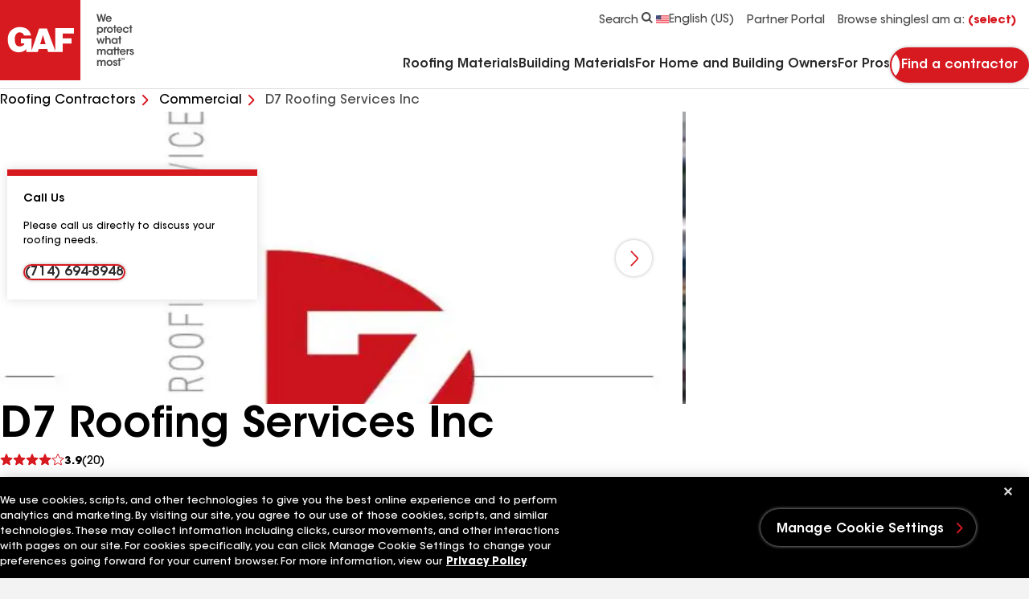

--- FILE ---
content_type: text/html; charset=utf-8
request_url: https://www.gaf.com/en-us/roofing-contractors/commercial/d7-roofing-services-inc-1116573
body_size: 24401
content:


<!DOCTYPE html>
<html lang="en-US">
<head>
    <meta charset="UTF-8" />
    <meta http-equiv="X-UA-Compatible" content="IE=edge" />
    <meta name="viewport" content="width=device-width, initial-scale=1" />
    <title>D7 Roofing Services Inc | GAF Commercial Roofers</title>
    
    <meta name="description" content="D7 Roofing Services Inc is a GAF certified roofing contractor. Get an estimate, read reviews, or see job photos & certifications." />
<meta name="publisher" content="" />
<meta name="author" content="" />

    
    <meta name=robots content=index,follow>
    
    <meta property="og:url" content="https://www.gaf.com/en-us/roofing-contractors/commercial/,-w-," />
<meta property="og:title" content="D7 Roofing Services Inc | GAF Commercial Roofers" />
<meta property="og:description" content="D7 Roofing Services Inc is a GAF certified roofing contractor. Get an estimate, read reviews, or see job photos & certifications." />

    <link rel="icon" type="image/x-icon" href="/Areas/GAF/images/favicon.ico">
    <link rel="preconnect" href="https://fonts.googleapis.com" />
    <link rel="preconnect" href="https://fonts.gstatic.com" crossorigin />
    <link rel="stylesheet" href="/Areas/GAF/css/styles-b194320b.css" />
    <link rel="preload"
          href="/Areas/GAF/fonts/ITCAvantGardeStd-Demi.woff2"
          as="font"
          type="font/woff2"
          crossorigin="anonymous" />
    <link rel="preload"
          href="/Areas/GAF/fonts/ITCAvantGardeStd-Md.woff2"
          as="font"
          type="font/woff2"
          crossorigin="anonymous" />
    <link rel="preload"
          href="/Areas/GAF/fonts/ITCAvantGardeStd-Bold.woff2"
          as="font"
          type="font/woff2"
          crossorigin="anonymous" />
    
    <meta name="pagelanguage" content="en-US">
    <meta name="pageurl" content="/roofing-contractors/commercial/,-w-,">
    


        <link rel="canonical" href="https://www.gaf.com/en-us/roofing-contractors/commercial/d7-roofing-services-inc-1116573">
    <link rel="alternate" hreflang="en-US" href="https://www.gaf.com/en-us/roofing-contractors/commercial/d7-roofing-services-inc-1116573">
    <link rel="alternate" hreflang="es-US" href="https://www.gaf.com/es-us/roofing-contractors/commercial/d7-roofing-services-inc-1116573">



    <script>
// akam-sw.js install script version 1.3.6
"serviceWorker"in navigator&&"find"in[]&&function(){var e=new Promise(function(e){"complete"===document.readyState||!1?e():(window.addEventListener("load",function(){e()}),setTimeout(function(){"complete"!==document.readyState&&e()},1e4))}),n=window.akamServiceWorkerInvoked,r="1.3.6";if(n)aka3pmLog("akam-setup already invoked");else{window.akamServiceWorkerInvoked=!0,window.aka3pmLog=function(){window.akamServiceWorkerDebug&&console.log.apply(console,arguments)};function o(e){(window.BOOMR_mq=window.BOOMR_mq||[]).push(["addVar",{"sm.sw.s":e,"sm.sw.v":r}])}var i="/akam-sw.js",a=new Map;navigator.serviceWorker.addEventListener("message",function(e){var n,r,o=e.data;if(o.isAka3pm)if(o.command){var i=(n=o.command,(r=a.get(n))&&r.length>0?r.shift():null);i&&i(e.data.response)}else if(o.commandToClient)switch(o.commandToClient){case"enableDebug":window.akamServiceWorkerDebug||(window.akamServiceWorkerDebug=!0,aka3pmLog("Setup script debug enabled via service worker message"),v());break;case"boomerangMQ":o.payload&&(window.BOOMR_mq=window.BOOMR_mq||[]).push(o.payload)}aka3pmLog("akam-sw message: "+JSON.stringify(e.data))});var t=function(e){return new Promise(function(n){var r,o;r=e.command,o=n,a.has(r)||a.set(r,[]),a.get(r).push(o),navigator.serviceWorker.controller&&(e.isAka3pm=!0,navigator.serviceWorker.controller.postMessage(e))})},c=function(e){return t({command:"navTiming",navTiming:e})},s=null,m={},d=function(){var e=i;return s&&(e+="?othersw="+encodeURIComponent(s)),function(e,n){return new Promise(function(r,i){aka3pmLog("Registering service worker with URL: "+e),navigator.serviceWorker.register(e,n).then(function(e){aka3pmLog("ServiceWorker registration successful with scope: ",e.scope),r(e),o(1)}).catch(function(e){aka3pmLog("ServiceWorker registration failed: ",e),o(0),i(e)})})}(e,m)},g=navigator.serviceWorker.__proto__.register;if(navigator.serviceWorker.__proto__.register=function(n,r){return n.includes(i)?g.call(this,n,r):(aka3pmLog("Overriding registration of service worker for: "+n),s=new URL(n,window.location.href),m=r,navigator.serviceWorker.controller?new Promise(function(n,r){var o=navigator.serviceWorker.controller.scriptURL;if(o.includes(i)){var a=encodeURIComponent(s);o.includes(a)?(aka3pmLog("Cancelling registration as we already integrate other SW: "+s),navigator.serviceWorker.getRegistration().then(function(e){n(e)})):e.then(function(){aka3pmLog("Unregistering existing 3pm service worker"),navigator.serviceWorker.getRegistration().then(function(e){e.unregister().then(function(){return d()}).then(function(e){n(e)}).catch(function(e){r(e)})})})}else aka3pmLog("Cancelling registration as we already have akam-sw.js installed"),navigator.serviceWorker.getRegistration().then(function(e){n(e)})}):g.call(this,n,r))},navigator.serviceWorker.controller){var u=navigator.serviceWorker.controller.scriptURL;u.includes("/akam-sw.js")||u.includes("/akam-sw-preprod.js")||u.includes("/threepm-sw.js")||(aka3pmLog("Detected existing service worker. Removing and re-adding inside akam-sw.js"),s=new URL(u,window.location.href),e.then(function(){navigator.serviceWorker.getRegistration().then(function(e){m={scope:e.scope},e.unregister(),d()})}))}else e.then(function(){window.akamServiceWorkerPreprod&&(i="/akam-sw-preprod.js"),d()});if(window.performance){var w=window.performance.timing,l=w.responseEnd-w.responseStart;c(l)}e.then(function(){t({command:"pageLoad"})});var k=!1;function v(){window.akamServiceWorkerDebug&&!k&&(k=!0,aka3pmLog("Initializing debug functions at window scope"),window.aka3pmInjectSwPolicy=function(e){return t({command:"updatePolicy",policy:e})},window.aka3pmDisableInjectedPolicy=function(){return t({command:"disableInjectedPolicy"})},window.aka3pmDeleteInjectedPolicy=function(){return t({command:"deleteInjectedPolicy"})},window.aka3pmGetStateAsync=function(){return t({command:"getState"})},window.aka3pmDumpState=function(){aka3pmGetStateAsync().then(function(e){aka3pmLog(JSON.stringify(e,null,"\t"))})},window.aka3pmInjectTiming=function(e){return c(e)},window.aka3pmUpdatePolicyFromNetwork=function(){return t({command:"pullPolicyFromNetwork"})})}v()}}();</script>
<script>
        window.dataLayer = window.dataLayer || [];
    </script>
    <!-- Application Insights -->
         <script type="text/javascript">
             !(function (cfg){function e(){cfg.onInit&&cfg.onInit(n)}var x,w,D,t,E,n,C=window,O=document,b=C.location,q="script",I="ingestionendpoint",L="disableExceptionTracking",j="ai.device.";"instrumentationKey"[x="toLowerCase"](),w="crossOrigin",D="POST",t="appInsightsSDK",E=cfg.name||"appInsights",(cfg.name||C[t])&&(C[t]=E),n=C[E]||function(g){var f=!1,m=!1,h={initialize:!0,queue:[],sv:"8",version:2,config:g};function v(e,t){var n={},i="Browser";function a(e){e=""+e;return 1===e.length?"0"+e:e}return n[j+"id"]=i[x](),n[j+"type"]=i,n["ai.operation.name"]=b&&b.pathname||"_unknown_",n["ai.internal.sdkVersion"]="javascript:snippet_"+(h.sv||h.version),{time:(i=new Date).getUTCFullYear()+"-"+a(1+i.getUTCMonth())+"-"+a(i.getUTCDate())+"T"+a(i.getUTCHours())+":"+a(i.getUTCMinutes())+":"+a(i.getUTCSeconds())+"."+(i.getUTCMilliseconds()/1e3).toFixed(3).slice(2,5)+"Z",iKey:e,name:"Microsoft.ApplicationInsights."+e.replace(/-/g,"")+"."+t,sampleRate:100,tags:n,data:{baseData:{ver:2}},ver:undefined,seq:"1",aiDataContract:undefined}}var n,i,t,a,y=-1,T=0,S=["js.monitor.azure.com","js.cdn.applicationinsights.io","js.cdn.monitor.azure.com","js0.cdn.applicationinsights.io","js0.cdn.monitor.azure.com","js2.cdn.applicationinsights.io","js2.cdn.monitor.azure.com","az416426.vo.msecnd.net"],o=g.url||cfg.src,r=function(){return s(o,null)};function s(d,t){if((n=navigator)&&(~(n=(n.userAgent||"").toLowerCase()).indexOf("msie")||~n.indexOf("trident/"))&&~d.indexOf("ai.3")&&(d=d.replace(/(\/)(ai\.3\.)([^\d]*)$/,function(e,t,n){return t+"ai.2"+n})),!1!==cfg.cr)for(var e=0;e<S.length;e++)if(0<d.indexOf(S[e])){y=e;break}var n,i=function(e){var a,t,n,i,o,r,s,c,u,l;h.queue=[],m||(0<=y&&T+1<S.length?(a=(y+T+1)%S.length,p(d.replace(/^(.*\/\/)([\w\.]*)(\/.*)$/,function(e,t,n,i){return t+S[a]+i})),T+=1):(f=m=!0,s=d,!0!==cfg.dle&&(c=(t=function(){var e,t={},n=g.connectionString;if(n)for(var i=n.split(";"),a=0;a<i.length;a++){var o=i[a].split("=");2===o.length&&(t[o[0][x]()]=o[1])}return t[I]||(e=(n=t.endpointsuffix)?t.location:null,t[I]="https://"+(e?e+".":"")+"dc."+(n||"services.visualstudio.com")),t}()).instrumentationkey||g.instrumentationKey||"",t=(t=(t=t[I])&&"/"===t.slice(-1)?t.slice(0,-1):t)?t+"/v2/track":g.endpointUrl,t=g.userOverrideEndpointUrl||t,(n=[]).push((i="SDK LOAD Failure: Failed to load Application Insights SDK script (See stack for details)",o=s,u=t,(l=(r=v(c,"Exception")).data).baseType="ExceptionData",l.baseData.exceptions=[{typeName:"SDKLoadFailed",message:i.replace(/\./g,"-"),hasFullStack:!1,stack:i+"\nSnippet failed to load ["+o+"] -- Telemetry is disabled\nHelp Link: https://go.microsoft.com/fwlink/?linkid=2128109\nHost: "+(b&&b.pathname||"_unknown_")+"\nEndpoint: "+u,parsedStack:[]}],r)),n.push((l=s,i=t,(u=(o=v(c,"Message")).data).baseType="MessageData",(r=u.baseData).message='AI (Internal): 99 message:"'+("SDK LOAD Failure: Failed to load Application Insights SDK script (See stack for details) ("+l+")").replace(/\"/g,"")+'"',r.properties={endpoint:i},o)),s=n,c=t,JSON&&((u=C.fetch)&&!cfg.useXhr?u(c,{method:D,body:JSON.stringify(s),mode:"cors"}):XMLHttpRequest&&((l=new XMLHttpRequest).open(D,c),l.setRequestHeader("Content-type","application/json"),l.send(JSON.stringify(s)))))))},a=function(e,t){m||setTimeout(function(){!t&&h.core||i()},500),f=!1},p=function(e){var n=O.createElement(q),e=(n.src=e,t&&(n.integrity=t),n.setAttribute("data-ai-name",E),cfg[w]);return!e&&""!==e||"undefined"==n[w]||(n[w]=e),n.onload=a,n.onerror=i,n.onreadystatechange=function(e,t){"loaded"!==n.readyState&&"complete"!==n.readyState||a(0,t)},cfg.ld&&cfg.ld<0?O.getElementsByTagName("head")[0].appendChild(n):setTimeout(function(){O.getElementsByTagName(q)[0].parentNode.appendChild(n)},cfg.ld||0),n};p(d)}cfg.sri&&(n=o.match(/^((http[s]?:\/\/.*\/)\w+(\.\d+){1,5})\.(([\w]+\.){0,2}js)$/))&&6===n.length?(d="".concat(n[1],".integrity.json"),i="@".concat(n[4]),l=window.fetch,t=function(e){if(!e.ext||!e.ext[i]||!e.ext[i].file)throw Error("Error Loading JSON response");var t=e.ext[i].integrity||null;s(o=n[2]+e.ext[i].file,t)},l&&!cfg.useXhr?l(d,{method:"GET",mode:"cors"}).then(function(e){return e.json()["catch"](function(){return{}})}).then(t)["catch"](r):XMLHttpRequest&&((a=new XMLHttpRequest).open("GET",d),a.onreadystatechange=function(){if(a.readyState===XMLHttpRequest.DONE)if(200===a.status)try{t(JSON.parse(a.responseText))}catch(e){r()}else r()},a.send())):o&&r();try{h.cookie=O.cookie}catch(k){}function e(e){for(;e.length;)!function(t){h[t]=function(){var e=arguments;f||h.queue.push(function(){h[t].apply(h,e)})}}(e.pop())}var c,u,l="track",d="TrackPage",p="TrackEvent",l=(e([l+"Event",l+"PageView",l+"Exception",l+"Trace",l+"DependencyData",l+"Metric",l+"PageViewPerformance","start"+d,"stop"+d,"start"+p,"stop"+p,"addTelemetryInitializer","setAuthenticatedUserContext","clearAuthenticatedUserContext","flush"]),h.SeverityLevel={Verbose:0,Information:1,Warning:2,Error:3,Critical:4},(g.extensionConfig||{}).ApplicationInsightsAnalytics||{});return!0!==g[L]&&!0!==l[L]&&(e(["_"+(c="onerror")]),u=C[c],C[c]=function(e,t,n,i,a){var o=u&&u(e,t,n,i,a);return!0!==o&&h["_"+c]({message:e,url:t,lineNumber:n,columnNumber:i,error:a,evt:C.event}),o},g.autoExceptionInstrumented=!0),h}(cfg.cfg),(C[E]=n).queue&&0===n.queue.length?(n.queue.push(e),n.trackPageView({})):e();})({
               src: "https://js.monitor.azure.com/scripts/b/ai.3.gbl.min.js",
               // name: "appInsights", // Global SDK Instance name defaults to "appInsights" when not supplied
               // ld: 0, // Defines the load delay (in ms) before attempting to load the sdk. -1 = block page load and add to head. (default) = 0ms load after timeout,
               // useXhr: 1, // Use XHR instead of fetch to report failures (if available),
               // dle: true, // Prevent the SDK from reporting load failure log
               crossOrigin: "anonymous", // When supplied this will add the provided value as the cross origin attribute on the script tag
               // onInit: null, // Once the application insights instance has loaded and initialized this callback function will be called with 1 argument -- the sdk instance (DON'T ADD anything to the sdk.queue -- As they won't get called)
               // sri: false, // Custom optional value to specify whether fetching the snippet from integrity file and do integrity check
               cfg: { // Application Insights Configuration
                 connectionString: "InstrumentationKey=99ddde98-2db5-4157-930f-d24f3f40d1fd;IngestionEndpoint=https://eastus-1.in.applicationinsights.azure.com/;LiveEndpoint=https://eastus.livediagnostics.monitor.azure.com/"
             }});
         </script>
    <!-- End Application Insights -->
    <!-- OneTrust Cookies Consent Notice start -->
    <script src=https://cdn.cookielaw.org/scripttemplates/otSDKStub.js charset=UTF-8 data-document-language=true data-domain-script=4d534042-86e4-4bdc-9347-b0cd6d5bbea0></script><script>function OptanonWrapper(){}</script>
    <!-- OneTrust Cookies Consent Notice end-->
    <!-- Google Tag Manager -->
    <script id="gtm_WZCWB54" data-nonce="">
        (function (w, d, s, l, i) {
            w[l] = w[l] || []; w[l].push({
                'gtm.start':
                    new Date().getTime(), event: 'gtm.js'
            }); var f = d.getElementsByTagName(s)[0],
                j = d.createElement(s), dl = l != 'dataLayer' ? '&l=' + l : ''; j.async = true; j.src =
                'https://www.googletagmanager.com/gtm.js?id=' + i + dl + ''; var n = d.querySelector('[nonce]');
            n && j.setAttribute('nonce', n.nonce || n.getAttribute('nonce')); f.parentNode.insertBefore(j, f);
        })(window, document, 'script', 'dataLayer', 'GTM-WZCWB54');</script>
    <!-- End Google Tag Manager-->
    <!-- Google Tag Manager -->
    <script id="gtm_PGLSJ6QV" data-nonce="">
        (function (w, d, s, l, i) {
            w[l] = w[l] || []; w[l].push({
                'gtm.start':
                    new Date().getTime(), event: 'gtm.js'
            }); var f = d.getElementsByTagName(s)[0],
                j = d.createElement(s), dl = l != 'dataLayer' ? '&l=' + l : ''; j.async = true; j.src =
                'https://www.googletagmanager.com/gtm.js?id=' + i + dl + ''; var n = d.querySelector('[nonce]');
            n && j.setAttribute('nonce', n.nonce || n.getAttribute('nonce')); f.parentNode.insertBefore(j, f);
        })(window, document, 'script', 'dataLayer', 'GTM-PGLSJ6QV');</script>
    <!-- End Google Tag Manager Media-->
    <!-- Eloqua Tracking Scripts -->
    <!-- End Eloqua Tracking Scripts -->
    
    

    <!-- Motionpoint -->
    <!--mp_linkcode_begins-->
    <script src="/Areas/GAF/motionpoint/mp_linkcode.js"></script>
    <!--mp_linkcode_ends-->
    <!-- mp_snippet_begins -->
    <script>
        MP.UrlLang = 'mp_js_current_lang';
        MP.SrcUrl = decodeURIComponent('mp_js_orgin_url');
        MP.oSite = decodeURIComponent('mp_js_origin_baseUrl');
        MP.tSite = decodeURIComponent('mp_js_translated_baseUrl');
        MP.init();
        var mp_langLink = function () {
            var langlinks = document.querySelectorAll('.langLink');
            for (var i = 0; i < langlinks.length; i++) {
                langlinks.item(i).setAttribute('href', '');
                langlinks.item(i).onclick = function () {
                    MP.init();
                    var lang = this.getAttribute('data-lang');
                    var url = this.getAttribute('data-href');
                    var tSite = MP.tSite.replace(/(https?:\/\/|\/?$)/g, '');
                    url = url.replace(/(https?:\/\/|\/?$)/g, '');
                    MP.switchLanguage(tSite.search(url) != -1 ? MP.oSite : url, lang, true);
                    return false;
                }
            }
        };
        if (window.addEventListener) {
            window.addEventListener('load', mp_langLink, false);
        } else if (window.attachEvent) {
            window.attachEvent('onload', mp_langLink);
        }
    </script>
    <!-- mp_snippet_ends -->
    <!-- End Motionpoint -->
    
    

<script nonce="" defer src="https://d1mj578wat5n4o.cloudfront.net/sitecore-engage-v.1.4.2.min.js"></script>
<script nonce="">
    window.personalizeSettings = {
            clientKey: "4084fc0573b78a270d2a6d7ea91306f9",
            targetURL: "https://api-engage-us.sitecorecloud.io",
            pointOfSale: "www.gaf.com",
            cookieDomain: "www.gaf.com",
            cookieExpiryDays: 365,
            forceServerCookieMode: false,
            includeUTMParameters: true,
            webPersonalization: true /* boolean or object. See Settings object for all options. Default: false */
        };
</script>

    
        <meta name="gaf_language" content="en-US" />
    <meta name="gaf_template" content="Contractor Profile Detail Page" />
    <meta name="gaf_navigation_title" content="{{ContractorName}}" />
    <meta name="gaf_teaser" content="" />
    <meta name="gaf_meta_description" content="{{ContractorName}} is a GAF certified roofing contractor. Get an estimate, read reviews, or see job photos \u0026 certifications." />
    <meta name="gaf_sort_order" content="10000" />
    <meta name="gaf_content_type" content="Miscellaneous" />


    

    
    <script type="application/ld+json">
    {
      "@context": "https://schema.org",
      "@type": "Organization",
      "name": "D7 Roofing Services Inc",
      "url": "https://www.gaf.com/en-us/roofing-contractors/commercial/d7-roofing-services-inc-1116573",
      "logo": "https://upp-prod.azureedge.net/aodocs-publicdocuments/99b7e4f51a4a4313b25097e6f201c7ca.jpg",
      "contactPoint": {
        "@type": "ContactPoint",
        "telephone": "(714) 694-7361",
        "contactType": "sales",
        "areaServed": {
            "@type": "GeoCircle",
            "geoMidpoint": {
                "@type": "GeoCoordinates",
                "latitude": 33.727256,
                "longitude": -117.853053
            },
            "geoRadius": 1000
        }
      },
      "sameAs": [
  "https://www.facebook.com/d7roofingtustin/"
]
      
    }
    </script>


<script>(window.BOOMR_mq=window.BOOMR_mq||[]).push(["addVar",{"rua.upush":"false","rua.cpush":"true","rua.upre":"false","rua.cpre":"true","rua.uprl":"false","rua.cprl":"false","rua.cprf":"false","rua.trans":"SJ-82c9973e-d5ec-4d49-8fc2-4cdedc3a43ab","rua.cook":"false","rua.ims":"false","rua.ufprl":"false","rua.cfprl":"true","rua.isuxp":"false","rua.texp":"norulematch","rua.ceh":"false","rua.ueh":"false","rua.ieh.st":"0"}]);</script>
                              <script>!function(e){var n="https://s.go-mpulse.net/boomerang/";if("False"=="True")e.BOOMR_config=e.BOOMR_config||{},e.BOOMR_config.PageParams=e.BOOMR_config.PageParams||{},e.BOOMR_config.PageParams.pci=!0,n="https://s2.go-mpulse.net/boomerang/";if(window.BOOMR_API_key="GFYZF-PNKNQ-P6QEV-9CULL-UHL6L",function(){function e(){if(!o){var e=document.createElement("script");e.id="boomr-scr-as",e.src=window.BOOMR.url,e.async=!0,i.parentNode.appendChild(e),o=!0}}function t(e){o=!0;var n,t,a,r,d=document,O=window;if(window.BOOMR.snippetMethod=e?"if":"i",t=function(e,n){var t=d.createElement("script");t.id=n||"boomr-if-as",t.src=window.BOOMR.url,BOOMR_lstart=(new Date).getTime(),e=e||d.body,e.appendChild(t)},!window.addEventListener&&window.attachEvent&&navigator.userAgent.match(/MSIE [67]\./))return window.BOOMR.snippetMethod="s",void t(i.parentNode,"boomr-async");a=document.createElement("IFRAME"),a.src="about:blank",a.title="",a.role="presentation",a.loading="eager",r=(a.frameElement||a).style,r.width=0,r.height=0,r.border=0,r.display="none",i.parentNode.appendChild(a);try{O=a.contentWindow,d=O.document.open()}catch(_){n=document.domain,a.src="javascript:var d=document.open();d.domain='"+n+"';void(0);",O=a.contentWindow,d=O.document.open()}if(n)d._boomrl=function(){this.domain=n,t()},d.write("<bo"+"dy onload='document._boomrl();'>");else if(O._boomrl=function(){t()},O.addEventListener)O.addEventListener("load",O._boomrl,!1);else if(O.attachEvent)O.attachEvent("onload",O._boomrl);d.close()}function a(e){window.BOOMR_onload=e&&e.timeStamp||(new Date).getTime()}if(!window.BOOMR||!window.BOOMR.version&&!window.BOOMR.snippetExecuted){window.BOOMR=window.BOOMR||{},window.BOOMR.snippetStart=(new Date).getTime(),window.BOOMR.snippetExecuted=!0,window.BOOMR.snippetVersion=12,window.BOOMR.url=n+"GFYZF-PNKNQ-P6QEV-9CULL-UHL6L";var i=document.currentScript||document.getElementsByTagName("script")[0],o=!1,r=document.createElement("link");if(r.relList&&"function"==typeof r.relList.supports&&r.relList.supports("preload")&&"as"in r)window.BOOMR.snippetMethod="p",r.href=window.BOOMR.url,r.rel="preload",r.as="script",r.addEventListener("load",e),r.addEventListener("error",function(){t(!0)}),setTimeout(function(){if(!o)t(!0)},3e3),BOOMR_lstart=(new Date).getTime(),i.parentNode.appendChild(r);else t(!1);if(window.addEventListener)window.addEventListener("load",a,!1);else if(window.attachEvent)window.attachEvent("onload",a)}}(),"".length>0)if(e&&"performance"in e&&e.performance&&"function"==typeof e.performance.setResourceTimingBufferSize)e.performance.setResourceTimingBufferSize();!function(){if(BOOMR=e.BOOMR||{},BOOMR.plugins=BOOMR.plugins||{},!BOOMR.plugins.AK){var n="true"=="true"?1:0,t="",a="clqa7gixfuxmw2lqgxva-f-443136dc1-clientnsv4-s.akamaihd.net",i="false"=="true"?2:1,o={"ak.v":"39","ak.cp":"1517631","ak.ai":parseInt("964653",10),"ak.ol":"0","ak.cr":10,"ak.ipv":4,"ak.proto":"h2","ak.rid":"14f40823","ak.r":47370,"ak.a2":n,"ak.m":"dsca","ak.n":"essl","ak.bpcip":"18.224.15.0","ak.cport":59426,"ak.gh":"23.208.24.75","ak.quicv":"","ak.tlsv":"tls1.3","ak.0rtt":"","ak.0rtt.ed":"","ak.csrc":"-","ak.acc":"","ak.t":"1768961514","ak.ak":"hOBiQwZUYzCg5VSAfCLimQ==jX1RDMFeiioO1L8uUcFU94+Tytjtb97p/gMf1R/G/Pt2pPnlYJOem5bb3a/pOEY1Ji3qNzbeHu085smyvhv4HvsfxtJrEKtJiNncEF2xcGqTB8JpKoY7cK1IcTt0eVf5+jPgVxuDks1UX6sEfcRn6NrEdC3xPK+ezalAoaii8mW/jFGSViAHh/Jbd3+1PwP2nVV7cSyCCdnnNRksGZYth/3U0Pr+v92dGeL+EIRNsvrgP6iJIRhIU6VqfryBkoC6PMphay31N70awRZKbuB3lY176KHjuu+rVc+XwpTjUaJi29W5SADaxjX5tLrZ7iJ1BpPc0WAI7hyqlNmUXQgPHQLuWhzaolh/ky937anQG88rHE52hp29k8Ix+wd+cx8eR0hoDJ06JBmFeIUfWm9WJWZYi6BJC0+lKQJQbOzz2jo=","ak.pv":"91","ak.dpoabenc":"","ak.tf":i};if(""!==t)o["ak.ruds"]=t;var r={i:!1,av:function(n){var t="http.initiator";if(n&&(!n[t]||"spa_hard"===n[t]))o["ak.feo"]=void 0!==e.aFeoApplied?1:0,BOOMR.addVar(o)},rv:function(){var e=["ak.bpcip","ak.cport","ak.cr","ak.csrc","ak.gh","ak.ipv","ak.m","ak.n","ak.ol","ak.proto","ak.quicv","ak.tlsv","ak.0rtt","ak.0rtt.ed","ak.r","ak.acc","ak.t","ak.tf"];BOOMR.removeVar(e)}};BOOMR.plugins.AK={akVars:o,akDNSPreFetchDomain:a,init:function(){if(!r.i){var e=BOOMR.subscribe;e("before_beacon",r.av,null,null),e("onbeacon",r.rv,null,null),r.i=!0}return this},is_complete:function(){return!0}}}}()}(window);</script></head>
<body 
    class=""
    data-persona-mapping='{
    "homeUrl": "home_url",
    "productShingleFull": "product_detail_full",
    "productDetailFull": "product_detail_full",
    "stormRule": "storm_rule",
    "codeRuleRedirect": "code_rule",
    "codeRule": "code_rule",
    "addressData": "address_data",
    "personaCta": "persona_cta",
    "navigationLinks":"navigation_links"
}'
      data-language-mapping='{
  "languages": ["en-us", "fr-ca", "es-us", "en-ca"],
  "default": "en-us"
}' 
       >
    <!-- Google Tag Manager (noscript) -->
    <noscript>
        <iframe src="https://www.googletagmanager.com/ns.html?id=GTM-WZCWB54"
                height="0" width="0" style="display: none; visibility: hidden">
        </iframe>
    </noscript>
    <!-- End Google Tag Manager (noscript) -->
    <!-- Start Persona Page Tag -->
    
    <!-- End Persona Page Tag -->

    <a href="#main" class="btn btn--primary btn--main-content">
        Go to main content
    </a>
    <!-- Start Global Alert Banner -->
    
    <!-- End Global Alert Banner -->
    <!-- Alert Banner placeholder -->
    
    <!-- Alert Banner placeholder -->
    


<!-- Start Header placeholder-->



<header class="header" data-module="header">
    <div class="container">
        <div class="row header__top-bar">
            <div class="header__logo-wrapper">
                <a href="/" class="header__logo" aria-label="Logo"
   data-layer='[{"event": "navigation", "event_category": "navigation", "event_action": "top nav", "event_label":"home" }]'>
    <picture class="picture">
        <svg xmlns="http://www.w3.org/2000/svg" width="50" height="50" viewbox="0 0 100 100" class="header__logo-svg--mobile" fill="none"><path fill="#D71920" d="M100 0H0v100h100V0Z" id="background" /><path fill="#fff" d="m49.947 55.12 3.447-11.497 3.378 11.497h-6.825Zm42.01-13.49v-6.677H68.675V63.09l-10.255-27.5h-9.776l-9.381 27.42v-15.1H25.99v6.197h4.373c0 2.546-3.735 3.735-5.802 3.735-2.068 0-6.2-.476-6.2-9.059 0-8.583 5.801-8.503 5.801-8.503 4.929 0 5.566 3.895 5.566 3.895h8.82c-1.51-8.347-8.265-10.335-13.827-10.494-5.565-.16-15.102 3.34-15.102 15.102 0 11.763 6.52 16.209 13.511 16.372 6.756.16 9.696-4.293 9.696-4.293v3.974h14.15l1.269-3.814h10.507l1.096 3.735h18.199v-10.49h11.049v-6.597h-11.05v-6.04h13.91Z" id="logo-header" /></svg>
        <svg xmlns="http://www.w3.org/2000/svg" width="168" height="100" viewbox="0 0 168 100" class="header__logo-svg--desktop" fill="none"><path fill="#D71920" d="M100 0H0v100h100V0Z" id="background-2" /><path fill="#fff" d="m49.947 55.12 3.447-11.497 3.378 11.497h-6.825Zm42.01-13.49v-6.677H68.675V63.09l-10.255-27.5h-9.776l-9.381 27.42v-15.1H25.99v6.197h4.373c0 2.546-3.735 3.735-5.802 3.735-2.068 0-6.2-.476-6.2-9.059 0-8.583 5.801-8.503 5.801-8.503 4.929 0 5.566 3.895 5.566 3.895h8.82c-1.51-8.347-8.265-10.335-13.827-10.494-5.565-.16-15.102 3.34-15.102 15.102 0 11.763 6.52 16.209 13.511 16.372 6.756.16 9.696-4.293 9.696-4.293v3.974h14.15l1.269-3.814h10.507l1.096 3.735h18.199v-10.49h11.049v-6.597h-11.05v-6.04h13.91Z" id="logo-header-2" /><path fill="#494949" d="M120.071 17.5h1.958l1.624 6.904 1.662-6.904h1.468l1.676 6.918 1.609-6.918h1.946l-2.576 9.532h-1.728l-1.673-6.763-1.663 6.764h-1.778l-2.525-9.533ZM137.234 22.768c-.063-.67-.773-1.61-2.009-1.597-1.25 0-1.932.903-1.996 1.597h4.007-.002Zm-4.031 1.288c.078 1.135 1.082 1.765 2.047 1.752.825 0 1.379-.373 1.7-.953h1.741c-.336.786-.838 1.378-1.431 1.778a3.507 3.507 0 0 1-2.023.619c-2.178 0-3.736-1.767-3.736-3.737 0-1.971 1.57-3.775 3.709-3.775 1.058 0 1.985.399 2.642 1.083.863.888 1.185 1.996 1.044 3.232h-5.695l.002.001ZM126.629 37.205c0-1.017-.735-2.176-2.164-2.176-.618 0-1.147.244-1.535.642a2.241 2.241 0 0 0-.604 1.56c0 .617.232 1.147.618 1.532.387.388.928.632 1.535.632 1.288 0 2.15-1.017 2.15-2.178v-.013.001Zm-5.914-3.53h1.584v1.03c.502-.707 1.327-1.249 2.5-1.249 2.474 0 3.518 2.1 3.518 3.813 0 2.01-1.432 3.699-3.505 3.699-1.378 0-2.126-.708-2.408-1.161v3.414h-1.689v-9.547.001ZM129.362 33.675h1.597v.927c.31-.63.889-1.133 1.958-1.146v1.7h-.076c-1.186 0-1.79.554-1.79 1.778v3.816h-1.689v-7.075ZM134.596 37.218c0 1.237.94 2.153 2.098 2.153s2.088-.915 2.088-2.165-.927-2.164-2.088-2.164-2.098.915-2.098 2.164v.014-.002Zm-1.69-.026c0-1.804 1.327-3.724 3.788-3.724s3.789 1.92 3.789 3.737c0 1.817-1.327 3.75-3.789 3.75s-3.788-1.92-3.788-3.75v-.013ZM141.928 34.977h-1.174v-1.302h1.174v-2.46h1.686v2.46h1.213v1.302h-1.213v5.773h-1.686v-5.773ZM150.521 36.484c-.064-.67-.773-1.61-2.009-1.598-1.25 0-1.932.903-1.996 1.598h4.007-.002Zm-4.032 1.288c.079 1.134 1.083 1.765 2.048 1.752.825 0 1.379-.373 1.701-.954h1.739c-.336.787-.838 1.379-1.432 1.779a3.504 3.504 0 0 1-2.022.619c-2.177 0-3.736-1.767-3.736-3.738 0-1.97 1.572-3.774 3.709-3.774 1.057 0 1.985.399 2.641 1.082.864.889 1.185 1.997 1.044 3.233h-5.694l.002.001ZM160.252 38.172a3.702 3.702 0 0 1-3.634 2.796c-2.242 0-3.787-1.739-3.787-3.762 0-2.022 1.609-3.75 3.722-3.75 1.778 0 3.287 1.121 3.699 2.847h-1.727c-.296-.747-.98-1.274-1.907-1.274-.619-.014-1.095.205-1.507.605-.361.385-.58.954-.58 1.572 0 1.275.889 2.177 2.087 2.177 1.057 0 1.65-.63 1.907-1.211h1.727ZM161.722 34.977h-1.173v-1.302h1.173v-2.46h1.686v2.46h1.213v1.302h-1.213v5.773h-1.686v-5.773ZM119.981 47.391h1.751l1.405 4.922 1.354-4.69h1.429l1.379 4.69 1.378-4.922h1.753l-2.269 7.073h-1.585l-1.391-4.78-1.353 4.78h-1.584l-2.267-7.073ZM131.115 44.93h1.686v3.298c.4-.748 1.251-1.07 2.088-1.057 1.096 0 1.78.374 2.191.992.425.619.554 1.457.554 2.41v3.891h-1.689v-3.813c0-.541-.089-1.005-.321-1.34-.246-.336-.633-.553-1.226-.553-.67 0-1.069.27-1.302.618-.232.347-.296.773-.296 1.133v3.956h-1.686v-9.533l.001-.002ZM140.342 50.96c0 .876.632 2.15 2.153 2.15.94 0 1.559-.49 1.88-1.132.169-.31.246-.645.271-.993a2.2 2.2 0 0 0-.192-.992c-.297-.67-.954-1.25-1.971-1.25-1.367 0-2.14 1.109-2.14 2.204v.014h-.001Zm5.979 3.504h-1.69v-1.017c-.45.825-1.39 1.236-2.382 1.236-2.268 0-3.595-1.765-3.595-3.76 0-2.23 1.61-3.751 3.595-3.751 1.288 0 2.074.684 2.382 1.25v-1.03h1.69v7.073ZM148.204 48.693h-1.174V47.39h1.174v-2.46h1.688v2.46h1.211v1.302h-1.211v5.771h-1.688v-5.771ZM120.715 61.107h1.584v.89c.155-.323.838-1.11 2.062-1.11.58 0 1.223.168 1.738.722.155.167.336.463.426.645.128-.22.282-.451.516-.67a2.596 2.596 0 0 1 1.803-.696c.591 0 1.339.154 1.88.708.646.67.773 1.25.773 2.706v3.878h-1.686v-3.816c0-.45-.039-.94-.284-1.312-.18-.347-.516-.58-1.109-.58-.594 0-1.006.258-1.223.643-.22.388-.245.76-.245 1.186v3.878h-1.689V64.3c0-.413-.037-.812-.219-1.173-.206-.373-.554-.643-1.16-.656-.618 0-1.005.296-1.212.656-.206.375-.27.812-.27 1.223v3.828h-1.689v-7.075l.004.003ZM134.195 64.675c0 .876.632 2.15 2.152 2.15.941 0 1.559-.49 1.882-1.132.167-.31.244-.646.27-.994a2.202 2.202 0 0 0-.193-.992c-.296-.67-.953-1.25-1.971-1.25-1.366 0-2.139 1.11-2.139 2.205v.013h-.001Zm5.978 3.504h-1.686V67.16c-.452.825-1.392 1.237-2.384 1.237-2.267 0-3.595-1.765-3.595-3.761 0-2.23 1.61-3.75 3.595-3.75 1.288 0 2.074.683 2.384 1.25v-1.031h1.686v7.074-.001ZM142.056 62.407h-1.174v-1.3h1.174v-2.46h1.688v2.46h1.212v1.3h-1.212v5.773h-1.688v-5.773ZM146.141 62.407h-1.171v-1.3h1.171v-2.46h1.688v2.46h1.212v1.3h-1.212v5.773h-1.688v-5.773ZM154.735 63.916c-.064-.67-.773-1.611-2.009-1.598-1.25 0-1.932.903-1.996 1.598h4.006-.001Zm-4.032 1.288c.079 1.134 1.083 1.765 2.048 1.752.825 0 1.378-.374 1.7-.954h1.741c-.336.786-.838 1.379-1.432 1.778a3.504 3.504 0 0 1-2.022.62c-2.177 0-3.736-1.767-3.736-3.738 0-1.97 1.57-3.774 3.709-3.774 1.057 0 1.986.398 2.642 1.082.863.889 1.184 1.996 1.043 3.233h-5.694.001ZM157.418 61.107h1.597v.927c.31-.63.889-1.133 1.958-1.146v1.7h-.076c-1.186 0-1.79.553-1.79 1.778v3.815h-1.689v-7.074ZM164.723 63.013c-.013-.375-.206-.76-.863-.76-.566 0-.837.361-.837.708.014.45.529.697 1.198.89 1.134.309 2.359.642 2.371 2.163.026 1.457-1.2 2.384-2.68 2.384-1.096 0-2.577-.567-2.705-2.28h1.686c.065.76.721.913 1.044.913.528 0 .979-.346.965-.823 0-.606-.528-.773-1.83-1.226-.953-.295-1.726-.823-1.738-1.842 0-1.39 1.173-2.254 2.538-2.254.955 0 2.37.427 2.514 2.127h-1.663ZM120.715 74.821h1.584v.89c.155-.323.838-1.109 2.062-1.109.58 0 1.223.168 1.738.721.155.168.336.464.426.646.128-.22.282-.452.516-.67a2.596 2.596 0 0 1 1.803-.697c.591 0 1.339.154 1.88.708.646.67.773 1.25.773 2.707v3.877h-1.686V78.08c0-.45-.039-.94-.284-1.315-.18-.346-.516-.579-1.109-.579-.594 0-1.006.258-1.223.643-.22.388-.245.76-.245 1.186v3.878h-1.689v-3.878c0-.413-.037-.811-.219-1.173-.206-.373-.554-.642-1.16-.656-.618 0-1.005.296-1.212.656-.206.375-.27.812-.27 1.223v3.828h-1.689v-7.075l.004.004ZM134.195 78.365c0 1.236.94 2.152 2.098 2.152s2.087-.915 2.087-2.164c0-1.25-.926-2.165-2.087-2.165s-2.098.915-2.098 2.165v.013-.001Zm-1.69-.027c0-1.803 1.327-3.724 3.788-3.724s3.789 1.92 3.789 3.737c0 1.817-1.327 3.75-3.789 3.75s-3.788-1.92-3.788-3.75v-.013ZM144.195 76.728c-.014-.374-.206-.76-.864-.76-.567 0-.836.362-.836.709.013.45.528.695 1.198.89 1.134.309 2.358.642 2.37 2.163.027 1.457-1.199 2.383-2.68 2.383-1.095 0-2.576-.567-2.705-2.28h1.687c.065.76.721.914 1.043.914.529 0 .979-.347.966-.823 0-.606-.529-.773-1.83-1.226-.954-.295-1.727-.823-1.739-1.842 0-1.39 1.173-2.254 2.538-2.254.955 0 2.371.427 2.514 2.126h-1.662ZM147.533 76.123h-1.172V74.82h1.172v-2.46h1.687v2.46h1.212v1.302h-1.212v5.773h-1.687v-5.773ZM152.54 72.366h.631l.581 1.506.573-1.506h.625v2.17h-.465v-1.598l-.576 1.598h-.327l-.575-1.588v1.588h-.464v-2.17h-.003Zm-1.266.414h-.483v-.414h1.459v.414h-.483v1.756h-.494V72.78h.001Z" id="header-slogan" /></svg>
    </picture>
</a>
            </div>
            <div class="header__content">
                <nav class="header__utility-nav">
    <ul class="header__utility-menu">
        <li class="header__utility-search-wrapper">
            

<div
    data-module="standalone-searchbox"
    data-results-page="/en-us/search"
    data-coveo='{
    "ApiKey": "xxebb91ae2-4dd3-4c7e-9bd8-c47c775e4ad9",
    "OrganizationId": "gafmaterialscorporationproduction3yalqk12",
    "SearchHubPipeline": "prod-gaf-general"
  }'
    data-labels='{
    "clear": "Clear",
    "search":"Search",
    "placeholder": "Start typing...",
    "viewResults": "View All Results"
  }'
    class="field header__search coveo-listing__data-wrapper-search"
>
</div>
        </li>
        <li class="header__utility-dropdown header__utility-language">
            

<button class="header__utility-dropdown-btn header__utility-dropdown-lang" aria-expanded="false"
        aria-controls="language-dropdown--1a2953d0-5551-4bc6-92d6-a4315051a772">
    <img class="header__utility-flag" src="/-/media/images/navigation/languagenavigationimage-navigation-link/gaf/us-flag.png?width=16" width="16" height="12" role="presentation" />
    English (US)
</button>
<ul id="language-dropdown--1a2953d0-5551-4bc6-92d6-a4315051a772" class="header__utility-dropdown-list">
            <li class="header__utility-dropdown-li">
                <a href="https://www.gaf.com/en-us/" 
                   data-layer='[{"event": "navigation", "event_action": "top nav", "event_category": "navigation", "event_label": "en" }]'
                   class="header__utility-dropdown-link header__utility-dropdown-lang langLink" data-href="https://www.gaf.com/en-us/" data-lang="en" mporgnav="href">
                    <img class="header__utility-flag" src="/-/media/images/navigation/languagenavigationimage-navigation-link/gaf/us-flag.png?width=16" width="16" height="12" role="presentation" loading="lazy"/>
                    English (US)
                </a>
            </li>
            <li class="header__utility-dropdown-li">
                <a href="https://www.gaf.com/es-us/" 
                   data-layer='[{"event": "navigation", "event_action": "top nav", "event_category": "navigation", "event_label": "es" }]'
                   class="header__utility-dropdown-link header__utility-dropdown-lang langLink" data-href="https://www.gaf.com/es-us/" data-lang="es" mporgnav="href">
                    <img class="header__utility-flag" src="/-/media/images/navigation/languagenavigationimage-navigation-link/gaf/us-flag.png?width=16" width="16" height="12" role="presentation" loading="lazy"/>
                    Espa&#241;ol (US)
                </a>
            </li>
</ul>
        </li>

                <li class="header__utility-default header__utility-dropdown">
                    <button class="header__utility-dropdown-btn" aria-expanded="false" aria-controls="header-utility--1f600e78-b125-4734-a501-2c0b10e69cb0">
                        Partner Portal
                    </button>
                    <ul id="header-utility--1f600e78-b125-4734-a501-2c0b10e69cb0" class="header__utility-dropdown-list">
                            <li class="header__utility-dropdown-li">
                                <a href="https://gafportal.gaf.com/?_gl=1*1xyfdpp*_ga*MTM2NTQ5MDUxNy4xNzA3ODMyNzU4*_ga_NZXTQY46ZN*MTcwNzg0MzI0NS4yLjEuMTcwNzg0MzI1NC41MS4wLjA." target="_blank"  class="header__utility-dropdown-link">
                                    Login
                                </a>
                            </li>
                            <li class="header__utility-dropdown-li">
                                <a href="https://gafportal.gaf.com/signup/s/signupform" target="_blank"  class="header__utility-dropdown-link">
                                    Sign Up
                                </a>
                            </li>
                    </ul>
                </li>
                <li class="header__utility-default">
                    <a href="/en-us/roofing-materials/residential-roofing-materials/shingles"  target="" class="header__utility-link">
                        Browse shingles
                    </a>
                </li>

        <li class="header__utility-persona-links"></li>
        <li class="header__utility-dropdown header__utility-persona">
            

<button class="header__utility-dropdown-btn" aria-expanded="false"
        aria-controls="persona-dropdown--6f30ff08-0f0b-45de-b6f3-622821c8493a">
    I am a:
    <span class="header__utility-audience-text">(select)</span>
</button>
<ul id=persona-dropdown--6f30ff08-0f0b-45de-b6f3-622821c8493a" class="header__utility-dropdown-list">
        <li class="header__utility-dropdown-li">
            <button data-persona="Architect / Design Pro" class="header__utility-dropdown-link">Architect / Design Pro</button>
        </li>
        <li class="header__utility-dropdown-li">
            <button data-persona="Building Manager / Owner" class="header__utility-dropdown-link">Building Manager / Owner</button>
        </li>
        <li class="header__utility-dropdown-li">
            <button data-persona="Commercial Contractor" class="header__utility-dropdown-link">Commercial Contractor</button>
        </li>
        <li class="header__utility-dropdown-li">
            <button data-persona="Homeowner" class="header__utility-dropdown-link">Homeowner</button>
        </li>
        <li class="header__utility-dropdown-li">
            <button data-persona="Residential Contractor" class="header__utility-dropdown-link">Residential Contractor</button>
        </li>
</ul>
        </li>
    </ul>
</nav>
                <div class="header__main-content">
                    <nav class="header__primary">
                        
<ul class="header__primary-nav">
        <li class="header__primary-list">
            <button class="header__primary-btn" aria-controls="primary-menu-primary-nav--4c0131e2-a5c7-487e-bb3e-2d5158d02c6b">
                Roofing Materials
            </button>
            <div id="primary-menu-primary-nav--4c0131e2-a5c7-487e-bb3e-2d5158d02c6b" class="header__primary-submenu">
                <div class="header__primary-submenu-wrapper container">
                    <div class="row">
                        <div class="header__primary-content-wrapper">
                            <div class="header__primary-content">
                                <div class="header__primary-content-top">
                                    <p class="header__primary-content-copy">Roofing Materials</p>
                                        <a href="/en-us/roofing-materials"  target="" class="btn btn--secondary " >
                                            View all roofing materials
                                        </a>
                                </div>
                                <button class="link header__primary-back-btn"><span>Back to Main Menu</span></button>
                                <div class="header__primary-navs">
                                        <ul class="header__primary-nav-list">
                                            <li class="header__primary-nav-li">
                                                <a href="/en-us/roofing-materials/residential-roofing-materials"  target="" class="header__primary-nav-link-heading link link--arrow">
                                                    <span>
                                                        Residential Roofing Materials
                                                    </span>
                                                </a>
                                            </li>
                                                <li class="header__primary-nav-li">
                                                    <a href="/en-us/roofing-materials/residential-roofing-materials/shingles" target=""  class="header__primary-nav-link">
                                                        Shingles
                                                    </a>
                                                </li>
                                                <li class="header__primary-nav-li">
                                                    <a href="/en-us/roofing-materials/residential-roofing-materials/leak-barriers" target=""  class="header__primary-nav-link">
                                                        Leak Barriers
                                                    </a>
                                                </li>
                                                <li class="header__primary-nav-li">
                                                    <a href="/en-us/roofing-materials/residential-roofing-materials/roof-deck-protection" target=""  class="header__primary-nav-link">
                                                        Roof Underlayment
                                                    </a>
                                                </li>
                                                <li class="header__primary-nav-li">
                                                    <a href="/en-us/roofing-materials/residential-roofing-materials/hip-and-ridge-cap-shingles" target=""  class="header__primary-nav-link">
                                                        Hip and Ridge Cap Shingles
                                                    </a>
                                                </li>
                                                <li class="header__primary-nav-li">
                                                    <a href="/en-us/roofing-materials/residential-roofing-materials/attic-vents-other-ventilation" target=""  class="header__primary-nav-link">
                                                        Ventilation and Roof Vents
                                                    </a>
                                                </li>
                                                <li class="header__primary-nav-li">
                                                    <a href="/en-us/roofing-materials/residential-roofing-materials/shingles/gaf-energy-timberline-solar-roofing-system" target=""  class="header__primary-nav-link">
                                                        Solar Shingles
                                                    </a>
                                                </li>
                                                <li class="header__primary-nav-li">
                                                    <a href="/en-us/roofing-materials/residential-roofing-materials/metal-roofing/timbersteel" target=""  class="header__primary-nav-link">
                                                        Metal Roofing
                                                    </a>
                                                </li>
                                        </ul>
                                        <ul class="header__primary-nav-list">
                                            <li class="header__primary-nav-li">
                                                <a href="/en-us/roofing-materials/commercial-roofing-materials"  target="" class="header__primary-nav-link-heading link link--arrow">
                                                    <span>
                                                        Commercial Roofing Materials
                                                    </span>
                                                </a>
                                            </li>
                                                <li class="header__primary-nav-li">
                                                    <a href="/en-us/roofing-materials/commercial-roofing-materials/tpo-membranes" target=""  class="header__primary-nav-link">
                                                        TPO Roofing Membranes
                                                    </a>
                                                </li>
                                                <li class="header__primary-nav-li">
                                                    <a href="/en-us/roofing-materials/commercial-roofing-materials/pvc-membranes" target=""  class="header__primary-nav-link">
                                                        PVC Roofing Membranes
                                                    </a>
                                                </li>
                                                <li class="header__primary-nav-li">
                                                    <a href="/en-us/roofing-materials/commercial-roofing-materials/asphaltic-membranes" target=""  class="header__primary-nav-link">
                                                        Asphaltic Membranes
                                                    </a>
                                                </li>
                                                <li class="header__primary-nav-li">
                                                    <a href="/en-us/roofing-materials/commercial-roofing-materials/insulation" target=""  class="header__primary-nav-link">
                                                        Insulation
                                                    </a>
                                                </li>
                                                <li class="header__primary-nav-li">
                                                    <a href="/en-us/roofing-materials/commercial-roofing-materials/coatings" target=""  class="header__primary-nav-link">
                                                        Roof Coatings
                                                    </a>
                                                </li>
                                                <li class="header__primary-nav-li">
                                                    <a href="/en-us/roofing-materials/commercial-roofing-materials/cover-boards" target=""  class="header__primary-nav-link">
                                                        Coverboards
                                                    </a>
                                                </li>
                                        </ul>
                                        <ul class="header__primary-nav-list">
                                            <li class="header__primary-nav-li">
                                                <a href="/en-us/roofing-materials/commercial-roofing-materials/accessories-flashings"  target="" class="header__primary-nav-link-heading link link--arrow">
                                                    <span>
                                                        Commercial Accessories &amp; Components
                                                    </span>
                                                </a>
                                            </li>
                                                <li class="header__primary-nav-li">
                                                    <a href="/en-us/roofing-materials/commercial-roofing-materials/roofing-adhesives" target=""  class="header__primary-nav-link">
                                                        Adhesives
                                                    </a>
                                                </li>
                                                <li class="header__primary-nav-li">
                                                    <a href="/en-us/roofing-materials/commercial-roofing-materials/cleaners-primers-sealants-cement" target=""  class="header__primary-nav-link">
                                                        Cleaners, Primers, Sealants &amp; Cement
                                                    </a>
                                                </li>
                                                <li class="header__primary-nav-li">
                                                    <a href="/en-us/roofing-materials/commercial-roofing-materials/fasteners-plates" target=""  class="header__primary-nav-link">
                                                        Fasteners &amp; Plates
                                                    </a>
                                                </li>
                                                <li class="header__primary-nav-li">
                                                    <a href="/en-us/roofing-materials/commercial-roofing-materials/perimeter-edge-metal" target=""  class="header__primary-nav-link">
                                                        Perimeter Edge Metal
                                                    </a>
                                                </li>
                                                <li class="header__primary-nav-li">
                                                    <a href="/en-us/roofing-materials/commercial-roofing-materials/underlayments" target=""  class="header__primary-nav-link">
                                                        Underlayments
                                                    </a>
                                                </li>
                                                <li class="header__primary-nav-li">
                                                    <a href="/en-us/roofing-materials/commercial-roofing-materials/skylights" target=""  class="header__primary-nav-link">
                                                        Skylights
                                                    </a>
                                                </li>
                                        </ul>

                                </div>
                                    <a href="/en-us/roofing-materials" target=""  class="btn btn--secondary header__primary-cta--mobile">View all roofing materials</a>
                            </div>
                        </div>
                            <div class="header__primary-featured-wrapper">
                                    <div class="header__primary-featured">
                                        <p class="header__primary-featured-heading">Featured Products</p>
                                                                             
                                           <ul class="header__primary-featured-list-img">
                                               
                                               <li class="header__primary-featured-image-card">
                                                   <img src="/-/media/images/navigation/featured-content-pairs/thumbnail_timberline-hdz.png?as=0&amp;width=315&amp;hash=7907966871E514A7FFC3065F92B7B894" class="header__primary-featured-image" alt="Closeup product image of a GAF Timberline&#174; Shingle" width="315"
                                                        height="205" loading="lazy">

                                                   <div class="header__primary-featured-image-card-content">
                                                           <p class="header__primary-featured-subheading">Residential</p>
                                                       <a href="/en-us/roofing-materials/residential-roofing-materials/shingles/timberline-hdz" target=""  class="link header__primary-featured-link"><span>See what makes Timberline HDZ&#174; our most popular roof shingle.</span></a>
                                                   </div>
                                               </li>
                                               <li class="header__primary-featured-image-card">
                                                   <img src="/-/media/images/navigation/featured-content-pairs/commercial-brochure-navigation-2026.jpg?as=0&amp;width=315&amp;hash=0EECCFD0507A63346BE2500ED8E181FC" class="header__primary-featured-image" alt="Thumbnail of commercial roofing catalog" width="315"
                                                        height="205" loading="lazy">

                                                   <div class="header__primary-featured-image-card-content">
                                                           <p class="header__primary-featured-subheading">Commercial</p>
                                                       <a href="https://www.gaf.com/en-us/document-library/documents/brochures-&amp;-literature/brochure__commercial_roofing_products_catalog_comgn295.pdf" target="_blank"  class="link header__primary-featured-link"><span>Download the catalog for solutions to every commercial roofing need.</span></a>
                                                   </div>
                                               </li>
                                               
                                           </ul>
                                      
                                    </div>

                            </div>

                    </div>
                </div>
            </div>
        </li>
        <li class="header__primary-list">
            <button class="header__primary-btn" aria-controls="primary-menu-primary-nav--45f38846-3436-4767-ad7a-d373c41b1e9f">
                Building Materials
            </button>
            <div id="primary-menu-primary-nav--45f38846-3436-4767-ad7a-d373c41b1e9f" class="header__primary-submenu">
                <div class="header__primary-submenu-wrapper container">
                    <div class="row">
                        <div class="header__primary-content-wrapper">
                            <div class="header__primary-content">
                                <div class="header__primary-content-top">
                                    <p class="header__primary-content-copy">Specialty Building Materials</p>
                                        <a href="/en-us/building-materials"  target="" class="btn btn--secondary " >
                                            View all building materials
                                        </a>
                                </div>
                                <button class="link header__primary-back-btn"><span>Back to Main Menu</span></button>
                                <div class="header__primary-navs">
                                        <ul class="header__primary-nav-list">
                                            <li class="header__primary-nav-li">
                                                <a href="/en-us/building-materials/residential-building-materials"  target="" class="header__primary-nav-link-heading link link--arrow">
                                                    <span>
                                                        Residential Building Materials
                                                    </span>
                                                </a>
                                            </li>
                                                <li class="header__primary-nav-li">
                                                    <a href="/en-us/building-materials/residential-building-materials/fiber-cement-siding" target=""  class="header__primary-nav-link">
                                                        Fiber Cement Siding
                                                    </a>
                                                </li>
                                                <li class="header__primary-nav-li">
                                                    <a href="/en-us/building-materials/residential-building-materials/house-fans-ventilation" target=""  class="header__primary-nav-link">
                                                        House Vents and Ventilation
                                                    </a>
                                                </li>
                                                <li class="header__primary-nav-li">
                                                    <a href="/en-us/building-materials/residential-building-materials/ductwork" target=""  class="header__primary-nav-link">
                                                        Ductwork
                                                    </a>
                                                </li>
                                        </ul>
                                        <ul class="header__primary-nav-list">
                                            <li class="header__primary-nav-li">
                                                <a href="/en-us/building-materials/commercial-building-materials"  target="" class="header__primary-nav-link-heading link link--arrow">
                                                    <span>
                                                        Commercial Building Materials
                                                    </span>
                                                </a>
                                            </li>
                                                <li class="header__primary-nav-li">
                                                    <a href="https://www.streetbond.com/coatings" target="_blank" rel="nofollow noopener noreferrer" class="header__primary-nav-link">
                                                        Specialty Pavement Coatings
                                                    </a>
                                                </li>
                                                <li class="header__primary-nav-li">
                                                    <a href="/en-us/building-materials/commercial-building-materials/wall-coatings" target=""  class="header__primary-nav-link">
                                                        Structural Coatings
                                                    </a>
                                                </li>
                                        </ul>

                                </div>
                                    <a href="/en-us/building-materials" target=""  class="btn btn--secondary header__primary-cta--mobile">View all building materials</a>
                            </div>
                        </div>
                            <div class="header__primary-featured-wrapper">
                                    <div class="header__primary-featured">
                                        <p class="header__primary-featured-heading">Commercial</p>
                                                                                  <div class="header__primary-featured-image-card">
                                               <img src="/-/media/images/navigation/featured-content/nav_sb120-new.jpg?as=0&amp;width=315&amp;hash=6CCDEB6A01AECF1AAE2F6B0E2F133B74" class="header__primary-featured-image"
                                                    alt="Bucket of StreetBond pavement coating" width="315" height="205" loading="lazy">
                                               <div class="header__primary-featured-image-card-content">
                                                   <a href="https://www.streetbond.com/products/sb-120"
                                                      target="_blank"
                                                      rel="nofollow noopener noreferrer"
                                                      class="link header__primary-featured-link header__primary-featured-link--image">
                                                       <span>StreetBond&#174; SB120 Pavement Coatings</span>
                                                   </a>
                                               </div>
                                           </div>
                                      
                                      
                                    </div>

                            </div>

                    </div>
                </div>
            </div>
        </li>
        <li class="header__primary-list">
            <button class="header__primary-btn" aria-controls="primary-menu-primary-nav--cc0c5441-231d-4ce5-acbd-70a532ae6784">
                For Home and Building Owners
            </button>
            <div id="primary-menu-primary-nav--cc0c5441-231d-4ce5-acbd-70a532ae6784" class="header__primary-submenu">
                <div class="header__primary-submenu-wrapper container">
                    <div class="row">
                        <div class="header__primary-content-wrapper">
                            <div class="header__primary-content">
                                <div class="header__primary-content-top">
                                    <p class="header__primary-content-copy">Resources to help plan roofing projects.</p>
                                        <a href="/en-us/plan-design"  target="" class="btn btn--secondary " >
                                            Explore Resources
                                        </a>
                                </div>
                                <button class="link header__primary-back-btn"><span>Back to Main Menu</span></button>
                                <div class="header__primary-navs">
                                        <ul class="header__primary-nav-list">
                                            <li class="header__primary-nav-li">
                                                <a href="/en-us/roofing-contractors"  target="" class="header__primary-nav-link-heading link link--arrow">
                                                    <span>
                                                        Find a Roofer Near Me
                                                    </span>
                                                </a>
                                            </li>
                                                <li class="header__primary-nav-li">
                                                    <a href="/en-us/roofing-contractors/residential/contractor-match" target=""  class="header__primary-nav-link">
                                                        Match Me to a Contractor
                                                    </a>
                                                </li>
                                                <li class="header__primary-nav-li">
                                                    <a href="/en-us/roofing-contractors/verify" target=""  class="header__primary-nav-link">
                                                        Verify a Contractor Certification
                                                    </a>
                                                </li>
                                                <li class="header__primary-nav-li">
                                                    <a href="/en-us/roofing-materials/residential-roofing-materials/metal-roofing/roofing-contractors" target=""  class="header__primary-nav-link">
                                                        Metal Roof Contractors Near Me
                                                    </a>
                                                </li>
                                        </ul>
                                        <ul class="header__primary-nav-list">
                                            <li class="header__primary-nav-li">
                                                <a href="/en-us/plan-design/design-your-roof"  target="" class="header__primary-nav-link-heading link link--arrow">
                                                    <span>
                                                        Virtual Home Remodeler
                                                    </span>
                                                </a>
                                            </li>
                                                <li class="header__primary-nav-li">
                                                    <a href="/en-us/plan-design/design-your-roof/shingle-color-guide" target=""  class="header__primary-nav-link">
                                                        Shingle Color Guide
                                                    </a>
                                                </li>
                                                <li class="header__primary-nav-li">
                                                    <a href="https://www.gaf.com/en-us/roofing-materials/residential-roofing-materials/shingles/timberline-hdz" target=""  class="header__primary-nav-link">
                                                        Our #1 Roof Shingle
                                                    </a>
                                                </li>
                                        </ul>
                                        <ul class="header__primary-nav-list">
                                            <li class="header__primary-nav-li">
                                                <a href="/en-us/plan-design/homeowner-education"  target="" class="header__primary-nav-link-heading link link--arrow">
                                                    <span>
                                                        Homeowner Education
                                                    </span>
                                                </a>
                                            </li>
                                                <li class="header__primary-nav-li">
                                                    <a href="/en-us/plan-design/homeowner-education/roof-cost" target=""  class="header__primary-nav-link">
                                                        Replacement Roof Costs
                                                    </a>
                                                </li>
                                                <li class="header__primary-nav-li">
                                                    <a href="/en-us/plan-design/homeowner-education/roof-parts" target=""  class="header__primary-nav-link">
                                                        Parts of a Roof
                                                    </a>
                                                </li>
                                                <li class="header__primary-nav-li">
                                                    <a href="/en-us/plan-design/homeowner-education/storm-damage" target=""  class="header__primary-nav-link">
                                                        Storm Damage Resources
                                                    </a>
                                                </li>
                                                <li class="header__primary-nav-li">
                                                    <a href="/en-us/blog" target=""  class="header__primary-nav-link">
                                                        Blog
                                                    </a>
                                                </li>
                                                <li class="header__primary-nav-li">
                                                    <a href="/en-us/resources/warranties/residential" target=""  class="header__primary-nav-link">
                                                        Roof Warranties
                                                    </a>
                                                </li>
                                        </ul>
                                        <ul class="header__primary-nav-list">
                                            <li class="header__primary-nav-li">
                                                <a href="/en-us/plan-design/property-owners"  target="" class="header__primary-nav-link-heading link link--arrow">
                                                    <span>
                                                        Building Managers and Owners
                                                    </span>
                                                </a>
                                            </li>
                                                <li class="header__primary-nav-li">
                                                    <a href="/en-us/plan-design/project-profiles" target=""  class="header__primary-nav-link">
                                                        View Project Profiles
                                                    </a>
                                                </li>
                                                <li class="header__primary-nav-li">
                                                    <a href="/en-us/plan-design/property-owners/roof-asset-management-maintenance" target=""  class="header__primary-nav-link">
                                                        Flat Roof Repair and Maintenance
                                                    </a>
                                                </li>
                                                <li class="header__primary-nav-li">
                                                    <a href="/en-us/plan-design/roofing-resources-for-multi-family-properties" target=""  class="header__primary-nav-link">
                                                        Multi-family &amp; HOA Roof Systems
                                                    </a>
                                                </li>
                                                <li class="header__primary-nav-li">
                                                    <a href="/en-us/resources/warranties/commercial-guarantees" target=""  class="header__primary-nav-link">
                                                        Commercial Guarantees
                                                    </a>
                                                </li>
                                        </ul>

                                </div>
                                    <a href="/en-us/plan-design" target=""  class="btn btn--secondary header__primary-cta--mobile">Explore Resources</a>
                            </div>
                        </div>

                    </div>
                </div>
            </div>
        </li>
        <li class="header__primary-list">
            <button class="header__primary-btn" aria-controls="primary-menu-primary-nav--c017ae5d-1076-4962-b49c-215cdd1cb654">
                For Pros
            </button>
            <div id="primary-menu-primary-nav--c017ae5d-1076-4962-b49c-215cdd1cb654" class="header__primary-submenu">
                <div class="header__primary-submenu-wrapper container">
                    <div class="row">
                        <div class="header__primary-content-wrapper">
                            <div class="header__primary-content">
                                <div class="header__primary-content-top">
                                    <p class="header__primary-content-copy">Let us help support your business.</p>
                                        <a href="/en-us/for-pros"  target="" class="btn btn--secondary " >
                                            Explore Pro Resources
                                        </a>
                                </div>
                                <button class="link header__primary-back-btn"><span>Back to Main Menu</span></button>
                                <div class="header__primary-navs">
                                        <ul class="header__primary-nav-list">
                                            <li class="header__primary-nav-li">
                                                <a href="/en-us/for-pros/contractors"  target="" class="header__primary-nav-link-heading link link--arrow">
                                                    <span>
                                                        Contractors
                                                    </span>
                                                </a>
                                            </li>
                                                <li class="header__primary-nav-li">
                                                    <a href="/en-us/for-pros/contractors/rewards" target=""  class="header__primary-nav-link">
                                                        Contractor Rewards
                                                    </a>
                                                </li>
                                                <li class="header__primary-nav-li">
                                                    <a href="/en-us/for-pros/contractors/roofer-certification" target=""  class="header__primary-nav-link">
                                                        Get Certified
                                                    </a>
                                                </li>
                                                <li class="header__primary-nav-li">
                                                    <a href="/en-us/resources/warranties" target=""  class="header__primary-nav-link">
                                                        Warranties
                                                    </a>
                                                </li>
                                                <li class="header__primary-nav-li">
                                                    <a href="/en-us/for-pros/contractors/residential-toolkit" target=""  class="header__primary-nav-link">
                                                        Residential Toolkit
                                                    </a>
                                                </li>
                                                <li class="header__primary-nav-li">
                                                    <a href="/en-us/for-pros/contractors/commercial-toolkit" target=""  class="header__primary-nav-link">
                                                        Commercial Toolkit
                                                    </a>
                                                </li>
                                                <li class="header__primary-nav-li">
                                                    <a href="/en-us/for-pros/care-training" target=""  class="header__primary-nav-link">
                                                        Training by GAF CARE
                                                    </a>
                                                </li>
                                        </ul>
                                        <ul class="header__primary-nav-list">
                                            <li class="header__primary-nav-li">
                                                <a href="/en-us/for-pros/architect-design-resources"  target="" class="header__primary-nav-link-heading link link--arrow">
                                                    <span>
                                                        Architects &amp; Design Pros
                                                    </span>
                                                </a>
                                            </li>
                                                <li class="header__primary-nav-li">
                                                    <a href="/en-us/for-pros/architect-design-resources/education" target=""  class="header__primary-nav-link">
                                                        Design Training &amp; Education
                                                    </a>
                                                </li>
                                                <li class="header__primary-nav-li">
                                                    <a href="/en-us/for-pros/architect-design-resources/roofing-specifications" target=""  class="header__primary-nav-link">
                                                        Specifications
                                                    </a>
                                                </li>
                                                <li class="header__primary-nav-li">
                                                    <a href="/en-us/for-pros/architect-design-resources/leed-v4-products" target=""  class="header__primary-nav-link">
                                                        Green Building Solutions
                                                    </a>
                                                </li>
                                                <li class="header__primary-nav-li">
                                                    <a href="/en-us/resources/contact/commercial/gaf-design-services" target=""  class="header__primary-nav-link">
                                                        Contact Design Services
                                                    </a>
                                                </li>
                                        </ul>
                                        <ul class="header__primary-nav-list">
                                            <li class="header__primary-nav-li">
                                                <a href="/en-us/document-library"  target="" class="header__primary-nav-link-heading link link--arrow">
                                                    <span>
                                                        Documents
                                                    </span>
                                                </a>
                                            </li>
                                                <li class="header__primary-nav-li">
                                                    <a href="/en-us/document-library/results#cf-gaf_f_document_types=Data%20Sheets" target=""  class="header__primary-nav-link">
                                                        Data Sheets
                                                    </a>
                                                </li>
                                                <li class="header__primary-nav-li">
                                                    <a href="https://www.gaf.com/en-us/document-library/results#cf-gaf_f_document_types_1=Details" target=""  class="header__primary-nav-link">
                                                        Details
                                                    </a>
                                                </li>
                                                <li class="header__primary-nav-li">
                                                    <a href="/en-us/document-library/results#cf-gaf_f_document_types=Safety%20Data%20Sheets" target=""  class="header__primary-nav-link">
                                                        Safety Data Sheets (SDS)
                                                    </a>
                                                </li>
                                                <li class="header__primary-nav-li">
                                                    <a href="https://www.gaf.com/en-us/document-library/results#cf-gaf_f_document_types_1=Sustainability%20Documentation" target=""  class="header__primary-nav-link">
                                                        Sustainability documentation
                                                    </a>
                                                </li>
                                                <li class="header__primary-nav-li">
                                                    <a href="https://www.gaf.com/en-us/document-library/documents/brochures-&amp;-literature/brochure__commercial_roofing_products_catalog_comgn295.pdf" target="_blank"  class="header__primary-nav-link">
                                                        Commercial Roofing Catalog
                                                    </a>
                                                </li>
                                                <li class="header__primary-nav-li">
                                                    <a href="/en-us/document-library/commercial#section-5acfb5f6-bdae-44dc-9d27-9c4171b9d491" target=""  class="header__primary-nav-link">
                                                        Custom System Packages
                                                    </a>
                                                </li>
                                        </ul>
                                        <ul class="header__primary-nav-list">
                                            <li class="header__primary-nav-li">
                                                <a href="/en-us/resources"  target="" class="header__primary-nav-link-heading link link--arrow">
                                                    <span>
                                                        Roofing Resources
                                                    </span>
                                                </a>
                                            </li>
                                                <li class="header__primary-nav-li">
                                                    <a href="/en-us/for-pros/contractors/partner-portal" target=""  class="header__primary-nav-link">
                                                        Partner Portal
                                                    </a>
                                                </li>
                                                <li class="header__primary-nav-li">
                                                    <a href="/en-us/resources/contact/residential-distributor-locator" target=""  class="header__primary-nav-link">
                                                        Find a Distributor
                                                    </a>
                                                </li>
                                                <li class="header__primary-nav-li">
                                                    <a href="/en-us/resources/contact/residential-territory-managers" target=""  class="header__primary-nav-link">
                                                        Find a Rep
                                                    </a>
                                                </li>
                                                <li class="header__primary-nav-li">
                                                    <a href="/en-us/resources/business-services/quickmeasure" target=""  class="header__primary-nav-link">
                                                        GAF QuickMeasure
                                                    </a>
                                                </li>
                                                <li class="header__primary-nav-li">
                                                    <a href="/en-us/resources/business-services/scopeconnect" target=""  class="header__primary-nav-link">
                                                        ScopeConnect
                                                    </a>
                                                </li>
                                                <li class="header__primary-nav-li">
                                                    <a href="/en-us/for-pros/commercial-build-your-roof" target=""  class="header__primary-nav-link">
                                                        Commercial Roof Builder Tool
                                                    </a>
                                                </li>
                                        </ul>

                                </div>
                                    <a href="/en-us/for-pros" target=""  class="btn btn--secondary header__primary-cta--mobile">Explore Pro Resources</a>
                            </div>
                        </div>

                    </div>
                </div>
            </div>
        </li>
    
   <div class="header__utility-menu--mobile">
    <div class="header__utility-dropdown header__utility-persona">
        

<button class="header__utility-dropdown-btn" aria-expanded="false"
        aria-controls="persona-dropdown--9d147215-80b4-47e1-bd58-e008e9f951e2">
    I am a:
    <span class="header__utility-audience-text">(select)</span>
</button>
<ul id=persona-dropdown--9d147215-80b4-47e1-bd58-e008e9f951e2" class="header__utility-dropdown-list">
        <li class="header__utility-dropdown-li">
            <button data-persona="Architect / Design Pro" class="header__utility-dropdown-link">Architect / Design Pro</button>
        </li>
        <li class="header__utility-dropdown-li">
            <button data-persona="Building Manager / Owner" class="header__utility-dropdown-link">Building Manager / Owner</button>
        </li>
        <li class="header__utility-dropdown-li">
            <button data-persona="Commercial Contractor" class="header__utility-dropdown-link">Commercial Contractor</button>
        </li>
        <li class="header__utility-dropdown-li">
            <button data-persona="Homeowner" class="header__utility-dropdown-link">Homeowner</button>
        </li>
        <li class="header__utility-dropdown-li">
            <button data-persona="Residential Contractor" class="header__utility-dropdown-link">Residential Contractor</button>
        </li>
</ul>
    </div>
            <li class="header__utility-default header__utility-dropdown">
                <button class="header__utility-dropdown-btn" aria-expanded="false" aria-controls="header-utility-mobile--d8f03749-f1eb-4ab7-ad25-cad115d7dc35">
                    Partner Portal
                </button>
                <ul id="header-utility-mobile--d8f03749-f1eb-4ab7-ad25-cad115d7dc35" class="header__utility-dropdown-list">
                        <li class="header__utility-dropdown-li">
                            <a href="https://gafportal.gaf.com/?_gl=1*1xyfdpp*_ga*MTM2NTQ5MDUxNy4xNzA3ODMyNzU4*_ga_NZXTQY46ZN*MTcwNzg0MzI0NS4yLjEuMTcwNzg0MzI1NC41MS4wLjA." target="_blank"  class="header__utility-dropdown-link">
                                Login
                            </a>
                        </li>
                        <li class="header__utility-dropdown-li">
                            <a href="https://gafportal.gaf.com/signup/s/signupform" target="_blank"  class="header__utility-dropdown-link">
                                Sign Up
                            </a>
                        </li>
                </ul>
            </li>
            <li class="header__utility-default">
                <a href="/en-us/roofing-materials/residential-roofing-materials/shingles"  target="" class="header__utility-link">
                    Browse shingles
                </a>
            </li>
    <li class="header__utility-persona-links"></li>
    <div class="header__utility-dropdown header__utility-language">
        

<button class="header__utility-dropdown-btn header__utility-dropdown-lang" aria-expanded="false"
        aria-controls="language-dropdown--c56ab9a8-8793-453f-8280-ca895d215c51">
    <img class="header__utility-flag" src="/-/media/images/navigation/languagenavigationimage-navigation-link/gaf/us-flag.png?width=16" width="16" height="12" role="presentation" />
    English (US)
</button>
<ul id="language-dropdown--c56ab9a8-8793-453f-8280-ca895d215c51" class="header__utility-dropdown-list">
            <li class="header__utility-dropdown-li">
                <a href="https://www.gaf.com/en-us/" 
                   data-layer='[{"event": "navigation", "event_action": "top nav", "event_category": "navigation", "event_label": "en" }]'
                   class="header__utility-dropdown-link header__utility-dropdown-lang langLink" data-href="https://www.gaf.com/en-us/" data-lang="en" mporgnav="href">
                    <img class="header__utility-flag" src="/-/media/images/navigation/languagenavigationimage-navigation-link/gaf/us-flag.png?width=16" width="16" height="12" role="presentation" loading="lazy"/>
                    English (US)
                </a>
            </li>
            <li class="header__utility-dropdown-li">
                <a href="https://www.gaf.com/es-us/" 
                   data-layer='[{"event": "navigation", "event_action": "top nav", "event_category": "navigation", "event_label": "es" }]'
                   class="header__utility-dropdown-link header__utility-dropdown-lang langLink" data-href="https://www.gaf.com/es-us/" data-lang="es" mporgnav="href">
                    <img class="header__utility-flag" src="/-/media/images/navigation/languagenavigationimage-navigation-link/gaf/us-flag.png?width=16" width="16" height="12" role="presentation" loading="lazy"/>
                    Espa&#241;ol (US)
                </a>
            </li>
</ul>
    </div>
</div>
</ul>
                    </nav>

                    <a href="/en-us/roofing-contractors/residential" class="btn btn--primary header__cta" id="persona-header-cta" data-layer='[{"event": "navigation", "event_category": "navigation", "event_action": "top nav", "event_label":"Find a contractor" }]'>
    Find a contractor
</a>


                    <button class="header__mobile-hamburger" title="mobile menu" aria-expanded="false"
                            aria-controls="header-mobile--00000000-0000-0000-0000-000000000000">
                        <span></span>
                    </button>
                </div>
            </div>
        </div>
    </div>
    <nav class="header__mobile" id="header-mobile--00000000-0000-0000-0000-000000000000">
        
<ul class="header__primary-nav">
        <li class="header__primary-list">
            <button class="header__primary-btn" aria-controls="primary-menu-primary-nav--38f1c291-e488-4e82-91b9-f8858965cf08">
                Roofing Materials
            </button>
            <div id="primary-menu-primary-nav--38f1c291-e488-4e82-91b9-f8858965cf08" class="header__primary-submenu">
                <div class="header__primary-submenu-wrapper container">
                    <div class="row">
                        <div class="header__primary-content-wrapper">
                            <div class="header__primary-content">
                                <div class="header__primary-content-top">
                                    <p class="header__primary-content-copy">Roofing Materials</p>
                                        <a href="/en-us/roofing-materials"  target="" class="btn btn--secondary " >
                                            View all roofing materials
                                        </a>
                                </div>
                                <button class="link header__primary-back-btn"><span>Back to Main Menu</span></button>
                                <div class="header__primary-navs">
                                        <ul class="header__primary-nav-list">
                                            <li class="header__primary-nav-li">
                                                <a href="/en-us/roofing-materials/residential-roofing-materials"  target="" class="header__primary-nav-link-heading link link--arrow">
                                                    <span>
                                                        Residential Roofing Materials
                                                    </span>
                                                </a>
                                            </li>
                                                <li class="header__primary-nav-li">
                                                    <a href="/en-us/roofing-materials/residential-roofing-materials/shingles" target=""  class="header__primary-nav-link">
                                                        Shingles
                                                    </a>
                                                </li>
                                                <li class="header__primary-nav-li">
                                                    <a href="/en-us/roofing-materials/residential-roofing-materials/leak-barriers" target=""  class="header__primary-nav-link">
                                                        Leak Barriers
                                                    </a>
                                                </li>
                                                <li class="header__primary-nav-li">
                                                    <a href="/en-us/roofing-materials/residential-roofing-materials/roof-deck-protection" target=""  class="header__primary-nav-link">
                                                        Roof Underlayment
                                                    </a>
                                                </li>
                                                <li class="header__primary-nav-li">
                                                    <a href="/en-us/roofing-materials/residential-roofing-materials/hip-and-ridge-cap-shingles" target=""  class="header__primary-nav-link">
                                                        Hip and Ridge Cap Shingles
                                                    </a>
                                                </li>
                                                <li class="header__primary-nav-li">
                                                    <a href="/en-us/roofing-materials/residential-roofing-materials/attic-vents-other-ventilation" target=""  class="header__primary-nav-link">
                                                        Ventilation and Roof Vents
                                                    </a>
                                                </li>
                                                <li class="header__primary-nav-li">
                                                    <a href="/en-us/roofing-materials/residential-roofing-materials/shingles/gaf-energy-timberline-solar-roofing-system" target=""  class="header__primary-nav-link">
                                                        Solar Shingles
                                                    </a>
                                                </li>
                                                <li class="header__primary-nav-li">
                                                    <a href="/en-us/roofing-materials/residential-roofing-materials/metal-roofing/timbersteel" target=""  class="header__primary-nav-link">
                                                        Metal Roofing
                                                    </a>
                                                </li>
                                        </ul>
                                        <ul class="header__primary-nav-list">
                                            <li class="header__primary-nav-li">
                                                <a href="/en-us/roofing-materials/commercial-roofing-materials"  target="" class="header__primary-nav-link-heading link link--arrow">
                                                    <span>
                                                        Commercial Roofing Materials
                                                    </span>
                                                </a>
                                            </li>
                                                <li class="header__primary-nav-li">
                                                    <a href="/en-us/roofing-materials/commercial-roofing-materials/tpo-membranes" target=""  class="header__primary-nav-link">
                                                        TPO Roofing Membranes
                                                    </a>
                                                </li>
                                                <li class="header__primary-nav-li">
                                                    <a href="/en-us/roofing-materials/commercial-roofing-materials/pvc-membranes" target=""  class="header__primary-nav-link">
                                                        PVC Roofing Membranes
                                                    </a>
                                                </li>
                                                <li class="header__primary-nav-li">
                                                    <a href="/en-us/roofing-materials/commercial-roofing-materials/asphaltic-membranes" target=""  class="header__primary-nav-link">
                                                        Asphaltic Membranes
                                                    </a>
                                                </li>
                                                <li class="header__primary-nav-li">
                                                    <a href="/en-us/roofing-materials/commercial-roofing-materials/insulation" target=""  class="header__primary-nav-link">
                                                        Insulation
                                                    </a>
                                                </li>
                                                <li class="header__primary-nav-li">
                                                    <a href="/en-us/roofing-materials/commercial-roofing-materials/coatings" target=""  class="header__primary-nav-link">
                                                        Roof Coatings
                                                    </a>
                                                </li>
                                                <li class="header__primary-nav-li">
                                                    <a href="/en-us/roofing-materials/commercial-roofing-materials/cover-boards" target=""  class="header__primary-nav-link">
                                                        Coverboards
                                                    </a>
                                                </li>
                                        </ul>
                                        <ul class="header__primary-nav-list">
                                            <li class="header__primary-nav-li">
                                                <a href="/en-us/roofing-materials/commercial-roofing-materials/accessories-flashings"  target="" class="header__primary-nav-link-heading link link--arrow">
                                                    <span>
                                                        Commercial Accessories &amp; Components
                                                    </span>
                                                </a>
                                            </li>
                                                <li class="header__primary-nav-li">
                                                    <a href="/en-us/roofing-materials/commercial-roofing-materials/roofing-adhesives" target=""  class="header__primary-nav-link">
                                                        Adhesives
                                                    </a>
                                                </li>
                                                <li class="header__primary-nav-li">
                                                    <a href="/en-us/roofing-materials/commercial-roofing-materials/cleaners-primers-sealants-cement" target=""  class="header__primary-nav-link">
                                                        Cleaners, Primers, Sealants &amp; Cement
                                                    </a>
                                                </li>
                                                <li class="header__primary-nav-li">
                                                    <a href="/en-us/roofing-materials/commercial-roofing-materials/fasteners-plates" target=""  class="header__primary-nav-link">
                                                        Fasteners &amp; Plates
                                                    </a>
                                                </li>
                                                <li class="header__primary-nav-li">
                                                    <a href="/en-us/roofing-materials/commercial-roofing-materials/perimeter-edge-metal" target=""  class="header__primary-nav-link">
                                                        Perimeter Edge Metal
                                                    </a>
                                                </li>
                                                <li class="header__primary-nav-li">
                                                    <a href="/en-us/roofing-materials/commercial-roofing-materials/underlayments" target=""  class="header__primary-nav-link">
                                                        Underlayments
                                                    </a>
                                                </li>
                                                <li class="header__primary-nav-li">
                                                    <a href="/en-us/roofing-materials/commercial-roofing-materials/skylights" target=""  class="header__primary-nav-link">
                                                        Skylights
                                                    </a>
                                                </li>
                                        </ul>

                                </div>
                                    <a href="/en-us/roofing-materials" target=""  class="btn btn--secondary header__primary-cta--mobile">View all roofing materials</a>
                            </div>
                        </div>
                            <div class="header__primary-featured-wrapper">
                                    <div class="header__primary-featured">
                                        <p class="header__primary-featured-heading">Featured Products</p>
                                                                             
                                           <ul class="header__primary-featured-list-img">
                                               
                                               <li class="header__primary-featured-image-card">
                                                   <img src="/-/media/images/navigation/featured-content-pairs/thumbnail_timberline-hdz.png?as=0&amp;width=315&amp;hash=7907966871E514A7FFC3065F92B7B894" class="header__primary-featured-image" alt="Closeup product image of a GAF Timberline&#174; Shingle" width="315"
                                                        height="205" loading="lazy">

                                                   <div class="header__primary-featured-image-card-content">
                                                           <p class="header__primary-featured-subheading">Residential</p>
                                                       <a href="/en-us/roofing-materials/residential-roofing-materials/shingles/timberline-hdz" target=""  class="link header__primary-featured-link"><span>See what makes Timberline HDZ&#174; our most popular roof shingle.</span></a>
                                                   </div>
                                               </li>
                                               <li class="header__primary-featured-image-card">
                                                   <img src="/-/media/images/navigation/featured-content-pairs/commercial-brochure-navigation-2026.jpg?as=0&amp;width=315&amp;hash=0EECCFD0507A63346BE2500ED8E181FC" class="header__primary-featured-image" alt="Thumbnail of commercial roofing catalog" width="315"
                                                        height="205" loading="lazy">

                                                   <div class="header__primary-featured-image-card-content">
                                                           <p class="header__primary-featured-subheading">Commercial</p>
                                                       <a href="https://www.gaf.com/en-us/document-library/documents/brochures-&amp;-literature/brochure__commercial_roofing_products_catalog_comgn295.pdf" target="_blank"  class="link header__primary-featured-link"><span>Download the catalog for solutions to every commercial roofing need.</span></a>
                                                   </div>
                                               </li>
                                               
                                           </ul>
                                      
                                    </div>

                            </div>

                    </div>
                </div>
            </div>
        </li>
        <li class="header__primary-list">
            <button class="header__primary-btn" aria-controls="primary-menu-primary-nav--9905a0c9-4c36-4a3c-b40a-90d642b81268">
                Building Materials
            </button>
            <div id="primary-menu-primary-nav--9905a0c9-4c36-4a3c-b40a-90d642b81268" class="header__primary-submenu">
                <div class="header__primary-submenu-wrapper container">
                    <div class="row">
                        <div class="header__primary-content-wrapper">
                            <div class="header__primary-content">
                                <div class="header__primary-content-top">
                                    <p class="header__primary-content-copy">Specialty Building Materials</p>
                                        <a href="/en-us/building-materials"  target="" class="btn btn--secondary " >
                                            View all building materials
                                        </a>
                                </div>
                                <button class="link header__primary-back-btn"><span>Back to Main Menu</span></button>
                                <div class="header__primary-navs">
                                        <ul class="header__primary-nav-list">
                                            <li class="header__primary-nav-li">
                                                <a href="/en-us/building-materials/residential-building-materials"  target="" class="header__primary-nav-link-heading link link--arrow">
                                                    <span>
                                                        Residential Building Materials
                                                    </span>
                                                </a>
                                            </li>
                                                <li class="header__primary-nav-li">
                                                    <a href="/en-us/building-materials/residential-building-materials/fiber-cement-siding" target=""  class="header__primary-nav-link">
                                                        Fiber Cement Siding
                                                    </a>
                                                </li>
                                                <li class="header__primary-nav-li">
                                                    <a href="/en-us/building-materials/residential-building-materials/house-fans-ventilation" target=""  class="header__primary-nav-link">
                                                        House Vents and Ventilation
                                                    </a>
                                                </li>
                                                <li class="header__primary-nav-li">
                                                    <a href="/en-us/building-materials/residential-building-materials/ductwork" target=""  class="header__primary-nav-link">
                                                        Ductwork
                                                    </a>
                                                </li>
                                        </ul>
                                        <ul class="header__primary-nav-list">
                                            <li class="header__primary-nav-li">
                                                <a href="/en-us/building-materials/commercial-building-materials"  target="" class="header__primary-nav-link-heading link link--arrow">
                                                    <span>
                                                        Commercial Building Materials
                                                    </span>
                                                </a>
                                            </li>
                                                <li class="header__primary-nav-li">
                                                    <a href="https://www.streetbond.com/coatings" target="_blank" rel="nofollow noopener noreferrer" class="header__primary-nav-link">
                                                        Specialty Pavement Coatings
                                                    </a>
                                                </li>
                                                <li class="header__primary-nav-li">
                                                    <a href="/en-us/building-materials/commercial-building-materials/wall-coatings" target=""  class="header__primary-nav-link">
                                                        Structural Coatings
                                                    </a>
                                                </li>
                                        </ul>

                                </div>
                                    <a href="/en-us/building-materials" target=""  class="btn btn--secondary header__primary-cta--mobile">View all building materials</a>
                            </div>
                        </div>
                            <div class="header__primary-featured-wrapper">
                                    <div class="header__primary-featured">
                                        <p class="header__primary-featured-heading">Commercial</p>
                                                                                  <div class="header__primary-featured-image-card">
                                               <img src="/-/media/images/navigation/featured-content/nav_sb120-new.jpg?as=0&amp;width=315&amp;hash=6CCDEB6A01AECF1AAE2F6B0E2F133B74" class="header__primary-featured-image"
                                                    alt="Bucket of StreetBond pavement coating" width="315" height="205" loading="lazy">
                                               <div class="header__primary-featured-image-card-content">
                                                   <a href="https://www.streetbond.com/products/sb-120"
                                                      target="_blank"
                                                      rel="nofollow noopener noreferrer"
                                                      class="link header__primary-featured-link header__primary-featured-link--image">
                                                       <span>StreetBond&#174; SB120 Pavement Coatings</span>
                                                   </a>
                                               </div>
                                           </div>
                                      
                                      
                                    </div>

                            </div>

                    </div>
                </div>
            </div>
        </li>
        <li class="header__primary-list">
            <button class="header__primary-btn" aria-controls="primary-menu-primary-nav--da2c96e5-35dc-4894-852a-78d2942ec0d4">
                For Home and Building Owners
            </button>
            <div id="primary-menu-primary-nav--da2c96e5-35dc-4894-852a-78d2942ec0d4" class="header__primary-submenu">
                <div class="header__primary-submenu-wrapper container">
                    <div class="row">
                        <div class="header__primary-content-wrapper">
                            <div class="header__primary-content">
                                <div class="header__primary-content-top">
                                    <p class="header__primary-content-copy">Resources to help plan roofing projects.</p>
                                        <a href="/en-us/plan-design"  target="" class="btn btn--secondary " >
                                            Explore Resources
                                        </a>
                                </div>
                                <button class="link header__primary-back-btn"><span>Back to Main Menu</span></button>
                                <div class="header__primary-navs">
                                        <ul class="header__primary-nav-list">
                                            <li class="header__primary-nav-li">
                                                <a href="/en-us/roofing-contractors"  target="" class="header__primary-nav-link-heading link link--arrow">
                                                    <span>
                                                        Find a Roofer Near Me
                                                    </span>
                                                </a>
                                            </li>
                                                <li class="header__primary-nav-li">
                                                    <a href="/en-us/roofing-contractors/residential/contractor-match" target=""  class="header__primary-nav-link">
                                                        Match Me to a Contractor
                                                    </a>
                                                </li>
                                                <li class="header__primary-nav-li">
                                                    <a href="/en-us/roofing-contractors/verify" target=""  class="header__primary-nav-link">
                                                        Verify a Contractor Certification
                                                    </a>
                                                </li>
                                                <li class="header__primary-nav-li">
                                                    <a href="/en-us/roofing-materials/residential-roofing-materials/metal-roofing/roofing-contractors" target=""  class="header__primary-nav-link">
                                                        Metal Roof Contractors Near Me
                                                    </a>
                                                </li>
                                        </ul>
                                        <ul class="header__primary-nav-list">
                                            <li class="header__primary-nav-li">
                                                <a href="/en-us/plan-design/design-your-roof"  target="" class="header__primary-nav-link-heading link link--arrow">
                                                    <span>
                                                        Virtual Home Remodeler
                                                    </span>
                                                </a>
                                            </li>
                                                <li class="header__primary-nav-li">
                                                    <a href="/en-us/plan-design/design-your-roof/shingle-color-guide" target=""  class="header__primary-nav-link">
                                                        Shingle Color Guide
                                                    </a>
                                                </li>
                                                <li class="header__primary-nav-li">
                                                    <a href="https://www.gaf.com/en-us/roofing-materials/residential-roofing-materials/shingles/timberline-hdz" target=""  class="header__primary-nav-link">
                                                        Our #1 Roof Shingle
                                                    </a>
                                                </li>
                                        </ul>
                                        <ul class="header__primary-nav-list">
                                            <li class="header__primary-nav-li">
                                                <a href="/en-us/plan-design/homeowner-education"  target="" class="header__primary-nav-link-heading link link--arrow">
                                                    <span>
                                                        Homeowner Education
                                                    </span>
                                                </a>
                                            </li>
                                                <li class="header__primary-nav-li">
                                                    <a href="/en-us/plan-design/homeowner-education/roof-cost" target=""  class="header__primary-nav-link">
                                                        Replacement Roof Costs
                                                    </a>
                                                </li>
                                                <li class="header__primary-nav-li">
                                                    <a href="/en-us/plan-design/homeowner-education/roof-parts" target=""  class="header__primary-nav-link">
                                                        Parts of a Roof
                                                    </a>
                                                </li>
                                                <li class="header__primary-nav-li">
                                                    <a href="/en-us/plan-design/homeowner-education/storm-damage" target=""  class="header__primary-nav-link">
                                                        Storm Damage Resources
                                                    </a>
                                                </li>
                                                <li class="header__primary-nav-li">
                                                    <a href="/en-us/blog" target=""  class="header__primary-nav-link">
                                                        Blog
                                                    </a>
                                                </li>
                                                <li class="header__primary-nav-li">
                                                    <a href="/en-us/resources/warranties/residential" target=""  class="header__primary-nav-link">
                                                        Roof Warranties
                                                    </a>
                                                </li>
                                        </ul>
                                        <ul class="header__primary-nav-list">
                                            <li class="header__primary-nav-li">
                                                <a href="/en-us/plan-design/property-owners"  target="" class="header__primary-nav-link-heading link link--arrow">
                                                    <span>
                                                        Building Managers and Owners
                                                    </span>
                                                </a>
                                            </li>
                                                <li class="header__primary-nav-li">
                                                    <a href="/en-us/plan-design/project-profiles" target=""  class="header__primary-nav-link">
                                                        View Project Profiles
                                                    </a>
                                                </li>
                                                <li class="header__primary-nav-li">
                                                    <a href="/en-us/plan-design/property-owners/roof-asset-management-maintenance" target=""  class="header__primary-nav-link">
                                                        Flat Roof Repair and Maintenance
                                                    </a>
                                                </li>
                                                <li class="header__primary-nav-li">
                                                    <a href="/en-us/plan-design/roofing-resources-for-multi-family-properties" target=""  class="header__primary-nav-link">
                                                        Multi-family &amp; HOA Roof Systems
                                                    </a>
                                                </li>
                                                <li class="header__primary-nav-li">
                                                    <a href="/en-us/resources/warranties/commercial-guarantees" target=""  class="header__primary-nav-link">
                                                        Commercial Guarantees
                                                    </a>
                                                </li>
                                        </ul>

                                </div>
                                    <a href="/en-us/plan-design" target=""  class="btn btn--secondary header__primary-cta--mobile">Explore Resources</a>
                            </div>
                        </div>

                    </div>
                </div>
            </div>
        </li>
        <li class="header__primary-list">
            <button class="header__primary-btn" aria-controls="primary-menu-primary-nav--e4307d61-5fe6-460b-acfe-f18ce6adee7f">
                For Pros
            </button>
            <div id="primary-menu-primary-nav--e4307d61-5fe6-460b-acfe-f18ce6adee7f" class="header__primary-submenu">
                <div class="header__primary-submenu-wrapper container">
                    <div class="row">
                        <div class="header__primary-content-wrapper">
                            <div class="header__primary-content">
                                <div class="header__primary-content-top">
                                    <p class="header__primary-content-copy">Let us help support your business.</p>
                                        <a href="/en-us/for-pros"  target="" class="btn btn--secondary " >
                                            Explore Pro Resources
                                        </a>
                                </div>
                                <button class="link header__primary-back-btn"><span>Back to Main Menu</span></button>
                                <div class="header__primary-navs">
                                        <ul class="header__primary-nav-list">
                                            <li class="header__primary-nav-li">
                                                <a href="/en-us/for-pros/contractors"  target="" class="header__primary-nav-link-heading link link--arrow">
                                                    <span>
                                                        Contractors
                                                    </span>
                                                </a>
                                            </li>
                                                <li class="header__primary-nav-li">
                                                    <a href="/en-us/for-pros/contractors/rewards" target=""  class="header__primary-nav-link">
                                                        Contractor Rewards
                                                    </a>
                                                </li>
                                                <li class="header__primary-nav-li">
                                                    <a href="/en-us/for-pros/contractors/roofer-certification" target=""  class="header__primary-nav-link">
                                                        Get Certified
                                                    </a>
                                                </li>
                                                <li class="header__primary-nav-li">
                                                    <a href="/en-us/resources/warranties" target=""  class="header__primary-nav-link">
                                                        Warranties
                                                    </a>
                                                </li>
                                                <li class="header__primary-nav-li">
                                                    <a href="/en-us/for-pros/contractors/residential-toolkit" target=""  class="header__primary-nav-link">
                                                        Residential Toolkit
                                                    </a>
                                                </li>
                                                <li class="header__primary-nav-li">
                                                    <a href="/en-us/for-pros/contractors/commercial-toolkit" target=""  class="header__primary-nav-link">
                                                        Commercial Toolkit
                                                    </a>
                                                </li>
                                                <li class="header__primary-nav-li">
                                                    <a href="/en-us/for-pros/care-training" target=""  class="header__primary-nav-link">
                                                        Training by GAF CARE
                                                    </a>
                                                </li>
                                        </ul>
                                        <ul class="header__primary-nav-list">
                                            <li class="header__primary-nav-li">
                                                <a href="/en-us/for-pros/architect-design-resources"  target="" class="header__primary-nav-link-heading link link--arrow">
                                                    <span>
                                                        Architects &amp; Design Pros
                                                    </span>
                                                </a>
                                            </li>
                                                <li class="header__primary-nav-li">
                                                    <a href="/en-us/for-pros/architect-design-resources/education" target=""  class="header__primary-nav-link">
                                                        Design Training &amp; Education
                                                    </a>
                                                </li>
                                                <li class="header__primary-nav-li">
                                                    <a href="/en-us/for-pros/architect-design-resources/roofing-specifications" target=""  class="header__primary-nav-link">
                                                        Specifications
                                                    </a>
                                                </li>
                                                <li class="header__primary-nav-li">
                                                    <a href="/en-us/for-pros/architect-design-resources/leed-v4-products" target=""  class="header__primary-nav-link">
                                                        Green Building Solutions
                                                    </a>
                                                </li>
                                                <li class="header__primary-nav-li">
                                                    <a href="/en-us/resources/contact/commercial/gaf-design-services" target=""  class="header__primary-nav-link">
                                                        Contact Design Services
                                                    </a>
                                                </li>
                                        </ul>
                                        <ul class="header__primary-nav-list">
                                            <li class="header__primary-nav-li">
                                                <a href="/en-us/document-library"  target="" class="header__primary-nav-link-heading link link--arrow">
                                                    <span>
                                                        Documents
                                                    </span>
                                                </a>
                                            </li>
                                                <li class="header__primary-nav-li">
                                                    <a href="/en-us/document-library/results#cf-gaf_f_document_types=Data%20Sheets" target=""  class="header__primary-nav-link">
                                                        Data Sheets
                                                    </a>
                                                </li>
                                                <li class="header__primary-nav-li">
                                                    <a href="https://www.gaf.com/en-us/document-library/results#cf-gaf_f_document_types_1=Details" target=""  class="header__primary-nav-link">
                                                        Details
                                                    </a>
                                                </li>
                                                <li class="header__primary-nav-li">
                                                    <a href="/en-us/document-library/results#cf-gaf_f_document_types=Safety%20Data%20Sheets" target=""  class="header__primary-nav-link">
                                                        Safety Data Sheets (SDS)
                                                    </a>
                                                </li>
                                                <li class="header__primary-nav-li">
                                                    <a href="https://www.gaf.com/en-us/document-library/results#cf-gaf_f_document_types_1=Sustainability%20Documentation" target=""  class="header__primary-nav-link">
                                                        Sustainability documentation
                                                    </a>
                                                </li>
                                                <li class="header__primary-nav-li">
                                                    <a href="https://www.gaf.com/en-us/document-library/documents/brochures-&amp;-literature/brochure__commercial_roofing_products_catalog_comgn295.pdf" target="_blank"  class="header__primary-nav-link">
                                                        Commercial Roofing Catalog
                                                    </a>
                                                </li>
                                                <li class="header__primary-nav-li">
                                                    <a href="/en-us/document-library/commercial#section-5acfb5f6-bdae-44dc-9d27-9c4171b9d491" target=""  class="header__primary-nav-link">
                                                        Custom System Packages
                                                    </a>
                                                </li>
                                        </ul>
                                        <ul class="header__primary-nav-list">
                                            <li class="header__primary-nav-li">
                                                <a href="/en-us/resources"  target="" class="header__primary-nav-link-heading link link--arrow">
                                                    <span>
                                                        Roofing Resources
                                                    </span>
                                                </a>
                                            </li>
                                                <li class="header__primary-nav-li">
                                                    <a href="/en-us/for-pros/contractors/partner-portal" target=""  class="header__primary-nav-link">
                                                        Partner Portal
                                                    </a>
                                                </li>
                                                <li class="header__primary-nav-li">
                                                    <a href="/en-us/resources/contact/residential-distributor-locator" target=""  class="header__primary-nav-link">
                                                        Find a Distributor
                                                    </a>
                                                </li>
                                                <li class="header__primary-nav-li">
                                                    <a href="/en-us/resources/contact/residential-territory-managers" target=""  class="header__primary-nav-link">
                                                        Find a Rep
                                                    </a>
                                                </li>
                                                <li class="header__primary-nav-li">
                                                    <a href="/en-us/resources/business-services/quickmeasure" target=""  class="header__primary-nav-link">
                                                        GAF QuickMeasure
                                                    </a>
                                                </li>
                                                <li class="header__primary-nav-li">
                                                    <a href="/en-us/resources/business-services/scopeconnect" target=""  class="header__primary-nav-link">
                                                        ScopeConnect
                                                    </a>
                                                </li>
                                                <li class="header__primary-nav-li">
                                                    <a href="/en-us/for-pros/commercial-build-your-roof" target=""  class="header__primary-nav-link">
                                                        Commercial Roof Builder Tool
                                                    </a>
                                                </li>
                                        </ul>

                                </div>
                                    <a href="/en-us/for-pros" target=""  class="btn btn--secondary header__primary-cta--mobile">Explore Pro Resources</a>
                            </div>
                        </div>

                    </div>
                </div>
            </div>
        </li>
    
   <div class="header__utility-menu--mobile">
    <div class="header__utility-dropdown header__utility-persona">
        

<button class="header__utility-dropdown-btn" aria-expanded="false"
        aria-controls="persona-dropdown--9d147215-80b4-47e1-bd58-e008e9f951e2">
    I am a:
    <span class="header__utility-audience-text">(select)</span>
</button>
<ul id=persona-dropdown--9d147215-80b4-47e1-bd58-e008e9f951e2" class="header__utility-dropdown-list">
        <li class="header__utility-dropdown-li">
            <button data-persona="Architect / Design Pro" class="header__utility-dropdown-link">Architect / Design Pro</button>
        </li>
        <li class="header__utility-dropdown-li">
            <button data-persona="Building Manager / Owner" class="header__utility-dropdown-link">Building Manager / Owner</button>
        </li>
        <li class="header__utility-dropdown-li">
            <button data-persona="Commercial Contractor" class="header__utility-dropdown-link">Commercial Contractor</button>
        </li>
        <li class="header__utility-dropdown-li">
            <button data-persona="Homeowner" class="header__utility-dropdown-link">Homeowner</button>
        </li>
        <li class="header__utility-dropdown-li">
            <button data-persona="Residential Contractor" class="header__utility-dropdown-link">Residential Contractor</button>
        </li>
</ul>
    </div>
            <li class="header__utility-default header__utility-dropdown">
                <button class="header__utility-dropdown-btn" aria-expanded="false" aria-controls="header-utility-mobile--d8f03749-f1eb-4ab7-ad25-cad115d7dc35">
                    Partner Portal
                </button>
                <ul id="header-utility-mobile--d8f03749-f1eb-4ab7-ad25-cad115d7dc35" class="header__utility-dropdown-list">
                        <li class="header__utility-dropdown-li">
                            <a href="https://gafportal.gaf.com/?_gl=1*1xyfdpp*_ga*MTM2NTQ5MDUxNy4xNzA3ODMyNzU4*_ga_NZXTQY46ZN*MTcwNzg0MzI0NS4yLjEuMTcwNzg0MzI1NC41MS4wLjA." target="_blank"  class="header__utility-dropdown-link">
                                Login
                            </a>
                        </li>
                        <li class="header__utility-dropdown-li">
                            <a href="https://gafportal.gaf.com/signup/s/signupform" target="_blank"  class="header__utility-dropdown-link">
                                Sign Up
                            </a>
                        </li>
                </ul>
            </li>
            <li class="header__utility-default">
                <a href="/en-us/roofing-materials/residential-roofing-materials/shingles"  target="" class="header__utility-link">
                    Browse shingles
                </a>
            </li>
    <li class="header__utility-persona-links"></li>
    <div class="header__utility-dropdown header__utility-language">
        

<button class="header__utility-dropdown-btn header__utility-dropdown-lang" aria-expanded="false"
        aria-controls="language-dropdown--c56ab9a8-8793-453f-8280-ca895d215c51">
    <img class="header__utility-flag" src="/-/media/images/navigation/languagenavigationimage-navigation-link/gaf/us-flag.png?width=16" width="16" height="12" role="presentation" />
    English (US)
</button>
<ul id="language-dropdown--c56ab9a8-8793-453f-8280-ca895d215c51" class="header__utility-dropdown-list">
            <li class="header__utility-dropdown-li">
                <a href="https://www.gaf.com/en-us/" 
                   data-layer='[{"event": "navigation", "event_action": "top nav", "event_category": "navigation", "event_label": "en" }]'
                   class="header__utility-dropdown-link header__utility-dropdown-lang langLink" data-href="https://www.gaf.com/en-us/" data-lang="en" mporgnav="href">
                    <img class="header__utility-flag" src="/-/media/images/navigation/languagenavigationimage-navigation-link/gaf/us-flag.png?width=16" width="16" height="12" role="presentation" loading="lazy"/>
                    English (US)
                </a>
            </li>
            <li class="header__utility-dropdown-li">
                <a href="https://www.gaf.com/es-us/" 
                   data-layer='[{"event": "navigation", "event_action": "top nav", "event_category": "navigation", "event_label": "es" }]'
                   class="header__utility-dropdown-link header__utility-dropdown-lang langLink" data-href="https://www.gaf.com/es-us/" data-lang="es" mporgnav="href">
                    <img class="header__utility-flag" src="/-/media/images/navigation/languagenavigationimage-navigation-link/gaf/us-flag.png?width=16" width="16" height="12" role="presentation" loading="lazy"/>
                    Espa&#241;ol (US)
                </a>
            </li>
</ul>
    </div>
</div>
</ul>
        

<div
    data-module="standalone-searchbox"
    data-results-page="/en-us/search"
    data-coveo='{
    "ApiKey": "xxebb91ae2-4dd3-4c7e-9bd8-c47c775e4ad9",
    "OrganizationId": "gafmaterialscorporationproduction3yalqk12",
    "SearchHubPipeline": "prod-gaf-general"
  }'
    data-labels='{
    "clear": "Clear",
    "search":"Search",
    "placeholder": "Start typing...",
    "viewResults": "View All Results"
  }'
    class="field header__search coveo-listing__data-wrapper-search"
>
</div>
    </nav>
</header>
<!-- End Header placeholder -->

<main id="main" role="main" data-api="AIzaSyBf9HJoCE0C4CIm7qvQW_W4rXKbHX5KCnA">
    <!-- Start masthead placeholder -->
    


<section class="image-masthead-carousel container--no-margin" aria-labelledby="title-32e17f29-7db9-4ea2-9d77-3e4fb5af0953" data-module="image-masthead-carousel" id="id-f08437d0-3d0a-4b2f-b3ea-78e12cb6c474"
         data-layer-visible='{"event": "contractor_profile_view", "event_category": "find a contractor", "event_action": "contractor profile view", "event_label":"D7 Roofing Services Inc", "event_attributes":{"properties":"1116573", "contractor_id":"1116573","contractor_name":"D7 Roofing Services Inc","contractor_certificates_count":1,"contractor_rating":3.9,"contractor_reviews_count":20,"contractor_type":"Commercial","contractor_certificate_name":"GAF GoldElite™ Commercial Contractor"}}'>
    <div class="container">
        <div class="row">
            <div class="image-masthead-carousel__wrapper">
                <div class="container">
                    
    <script type="application/ld+json">
    {
      "@context": "https://schema.org",
      "@type": "BreadcrumbList",
      "itemListElement": [
            
            {
                "@type": "ListItem",
                "position": 1,
                "item": {
                    "@id": "https://www.gaf.com/en-us/roofing-contractors/commercial",
                    "name": "Commercial"
                }
            },
            
            
            {
                "@type": "ListItem",
                "position": 2,
                "item": {
                    "@id": "https://www.gaf.com/en-us/roofing-contractors/commercial/d7-roofing-services-inc-santa-ana-ca-1116573",
                    "name": "D7 Roofing Services Inc"
                }
            }
            
      ]
    }
    </script>

<section class="breadcrumbs container" data-module="breadcrumbs" aria-label="Breadcrumbs">
    <nav>
        <ol class="breadcrumbs__list">
                    <li class="breadcrumbs__list-item">
                        <a href="/en-us/roofing-contractors" class="breadcrumbs__link link link--arrow"><span>Roofing Contractors</span></a>
                    </li>
                    <li class="breadcrumbs__list-item">
                        <a href="/en-us/roofing-contractors/commercial" class="breadcrumbs__link link link--arrow"><span>Commercial</span></a>
                    </li>
                <li class="breadcrumbs__list-item">
                    <span class="breadcrumbs__link">D7 Roofing Services Inc</span>
                </li>
        </ol>
            <ol class="breadcrumbs__list-mobile">
                <li>
                    <a href="/en-us/roofing-contractors/commercial" class="breadcrumbs__link link link--arrow-back">
                        <span>
                            Back
                        </span>
                    </a>
                </li>
            </ol>
    </nav>
</section>
                    <div class="image-masthead-carousel__carousel">
                        <div class="swiper-container">
                                <ul class="swiper-wrapper" role="list">
                                        <li class="image-masthead-carousel__item swiper-slide">
                                            <picture>
                                                <source media="(max-width: 767px)" srcset="https://services.gaf.com/service-assets/contractors/1116573/commercial/profile-photos/TEKwIAu3r0Q2mhoYpP.jpg?width=727">
                                                <source media="(max-width: 1023px)" srcset="https://services.gaf.com/service-assets/contractors/1116573/commercial/profile-photos/TEKwIAu3r0Q2mhoYpP.jpg?width=943">
                                                <img src="https://services.gaf.com/service-assets/contractors/1116573/commercial/profile-photos/TEKwIAu3r0Q2mhoYpP.jpg?width=916" alt="TEKwIAu3r0Q2mhoYpP" loading="lazy" width="1600" height="364">
                                            </picture>
                                        </li>
                                        <li class="image-masthead-carousel__item swiper-slide">
                                            <picture>
                                                <source media="(max-width: 767px)" srcset="https://services.gaf.com/service-assets/contractors/1116573/commercial/job-photos/TENMPVL9idjLXJsbVx.jpg?width=727">
                                                <source media="(max-width: 1023px)" srcset="https://services.gaf.com/service-assets/contractors/1116573/commercial/job-photos/TENMPVL9idjLXJsbVx.jpg?width=943">
                                                <img src="https://services.gaf.com/service-assets/contractors/1116573/commercial/job-photos/TENMPVL9idjLXJsbVx.jpg?width=916" alt="TENMPVL9idjLXJsbVx" loading="lazy" width="1600" height="364">
                                            </picture>
                                        </li>
                                        <li class="image-masthead-carousel__item swiper-slide">
                                            <picture>
                                                <source media="(max-width: 767px)" srcset="https://services.gaf.com/service-assets/contractors/1116573/commercial/job-photos/TENMM231SSBAu9lzZA.jpg?width=727">
                                                <source media="(max-width: 1023px)" srcset="https://services.gaf.com/service-assets/contractors/1116573/commercial/job-photos/TENMM231SSBAu9lzZA.jpg?width=943">
                                                <img src="https://services.gaf.com/service-assets/contractors/1116573/commercial/job-photos/TENMM231SSBAu9lzZA.jpg?width=916" alt="TENMM231SSBAu9lzZA" loading="lazy" width="1600" height="364">
                                            </picture>
                                        </li>
                                        <li class="image-masthead-carousel__item swiper-slide">
                                            <picture>
                                                <source media="(max-width: 767px)" srcset="https://services.gaf.com/service-assets/contractors/1116573/commercial/job-photos/TENMfo5w0zMqcdSrsg.jpg?width=727">
                                                <source media="(max-width: 1023px)" srcset="https://services.gaf.com/service-assets/contractors/1116573/commercial/job-photos/TENMfo5w0zMqcdSrsg.jpg?width=943">
                                                <img src="https://services.gaf.com/service-assets/contractors/1116573/commercial/job-photos/TENMfo5w0zMqcdSrsg.jpg?width=916" alt="TENMfo5w0zMqcdSrsg" loading="lazy" width="1600" height="364">
                                            </picture>
                                        </li>
                                        <li class="image-masthead-carousel__item swiper-slide">
                                            <picture>
                                                <source media="(max-width: 767px)" srcset="https://services.gaf.com/service-assets/contractors/1116573/commercial/job-photos/TENMYgO4Nbyu73GC1T.jpg?width=727">
                                                <source media="(max-width: 1023px)" srcset="https://services.gaf.com/service-assets/contractors/1116573/commercial/job-photos/TENMYgO4Nbyu73GC1T.jpg?width=943">
                                                <img src="https://services.gaf.com/service-assets/contractors/1116573/commercial/job-photos/TENMYgO4Nbyu73GC1T.jpg?width=916" alt="TENMYgO4Nbyu73GC1T" loading="lazy" width="1600" height="364">
                                            </picture>
                                        </li>
                                        <li class="image-masthead-carousel__item swiper-slide">
                                            <picture>
                                                <source media="(max-width: 767px)" srcset="https://services.gaf.com/service-assets/contractors/1116573/commercial/job-photos/TENMTbJ5sINBRHr11R.jpg?width=727">
                                                <source media="(max-width: 1023px)" srcset="https://services.gaf.com/service-assets/contractors/1116573/commercial/job-photos/TENMTbJ5sINBRHr11R.jpg?width=943">
                                                <img src="https://services.gaf.com/service-assets/contractors/1116573/commercial/job-photos/TENMTbJ5sINBRHr11R.jpg?width=916" alt="TENMTbJ5sINBRHr11R" loading="lazy" width="1600" height="364">
                                            </picture>
                                        </li>
                                        <li class="image-masthead-carousel__item swiper-slide">
                                            <picture>
                                                <source media="(max-width: 767px)" srcset="https://services.gaf.com/service-assets/contractors/1116573/commercial/job-photos/TENMlP7yHyTTRSwFAC.jpg?width=727">
                                                <source media="(max-width: 1023px)" srcset="https://services.gaf.com/service-assets/contractors/1116573/commercial/job-photos/TENMlP7yHyTTRSwFAC.jpg?width=943">
                                                <img src="https://services.gaf.com/service-assets/contractors/1116573/commercial/job-photos/TENMlP7yHyTTRSwFAC.jpg?width=916" alt="TENMlP7yHyTTRSwFAC" loading="lazy" width="1600" height="364">
                                            </picture>
                                        </li>
                                        <li class="image-masthead-carousel__item swiper-slide">
                                            <picture>
                                                <source media="(max-width: 767px)" srcset="https://services.gaf.com/service-assets/contractors/1116573/commercial/job-photos/TENMpdssrLnoGdp5Do.jpg?width=727">
                                                <source media="(max-width: 1023px)" srcset="https://services.gaf.com/service-assets/contractors/1116573/commercial/job-photos/TENMpdssrLnoGdp5Do.jpg?width=943">
                                                <img src="https://services.gaf.com/service-assets/contractors/1116573/commercial/job-photos/TENMpdssrLnoGdp5Do.jpg?width=916" alt="TENMpdssrLnoGdp5Do" loading="lazy" width="1600" height="364">
                                            </picture>
                                        </li>
                                        <li class="image-masthead-carousel__item swiper-slide">
                                            <picture>
                                                <source media="(max-width: 767px)" srcset="https://services.gaf.com/service-assets/contractors/1116573/commercial/job-photos/TENMbGB9Ly36cWu5qh.jpg?width=727">
                                                <source media="(max-width: 1023px)" srcset="https://services.gaf.com/service-assets/contractors/1116573/commercial/job-photos/TENMbGB9Ly36cWu5qh.jpg?width=943">
                                                <img src="https://services.gaf.com/service-assets/contractors/1116573/commercial/job-photos/TENMbGB9Ly36cWu5qh.jpg?width=916" alt="TENMbGB9Ly36cWu5qh" loading="lazy" width="1600" height="364">
                                            </picture>
                                        </li>
                                        <li class="image-masthead-carousel__item swiper-slide">
                                            <picture>
                                                <source media="(max-width: 767px)" srcset="https://services.gaf.com/service-assets/contractors/1116573/commercial/job-photos/TENMiJfxkGKHG0kPei.jpg?width=727">
                                                <source media="(max-width: 1023px)" srcset="https://services.gaf.com/service-assets/contractors/1116573/commercial/job-photos/TENMiJfxkGKHG0kPei.jpg?width=943">
                                                <img src="https://services.gaf.com/service-assets/contractors/1116573/commercial/job-photos/TENMiJfxkGKHG0kPei.jpg?width=916" alt="TENMiJfxkGKHG0kPei" loading="lazy" width="1600" height="364">
                                            </picture>
                                        </li>
                                </ul>
                        </div>
                        <!--Note: event_label is filled in FEE side-->
                        <button class="swiper-button-prev" aria-label="Prev Slide" title="Prev Slide"
                                data-layer='[{"event_attributes":{"contractor_id":"1116573","contractor_name":"D7 Roofing Services Inc","contractor_certificates_count":1,"contractor_rating":3.9,"contractor_reviews_count":20,"contractor_type":"Commercial","contractor_certificate_name":"GAF GoldElite™ Commercial Contractor"},"event":"contractor_carousel_interaction","event_action":"contractor carousel: image masthead carousel","event_label":"","event_category":"contractor interactions"}]'></button>
                        <button class="swiper-button-next" aria-label="Next Slide" title="Next Slide"
                                data-layer='[{"event_attributes":{"contractor_id":"1116573","contractor_name":"D7 Roofing Services Inc","contractor_certificates_count":1,"contractor_rating":3.9,"contractor_reviews_count":20,"contractor_type":"Commercial","contractor_certificate_name":"GAF GoldElite™ Commercial Contractor"},"event":"contractor_carousel_interaction","event_action":"contractor carousel: image masthead carousel","event_label":"","event_category":"contractor interactions"}]'></button>
                    </div>
                    <div class="image-masthead-carousel__content">
                        <h1 id="title-32e17f29-7db9-4ea2-9d77-3e4fb5af0953" class="image-masthead-carousel__heading">D7 Roofing Services Inc</h1>
                        <div class="image-masthead-carousel__info-wrapper">
                            <div class="image-masthead-carousel__info">
                                    <div class="rating-stars"
                                         aria-label="Rating stars"
                                         data-module="rating-stars"
                                         data-rating="3.9">
                                        <div class="rating-stars__stars" role="presentation">
                                            <div class="rating-star"></div>
                                            <div class="rating-star"></div>
                                            <div class="rating-star"></div>
                                            <div class="rating-star"></div>
                                            <div class="rating-star"></div>
                                        </div>
                                        <span class="rating-stars__average" aria-label="rating">3.9</span>
                                            <span class="rating-stars__total"
                                                  aria-label="number of reviews">
                                                (20)
                                            </span>
                                        <a href="#id-1116573"
                                           rel="noopener noreferrer"
                                           class="rating-stars__link"
                                           data-layer='[{"event":"view_reviews_click","event_action":"view reviews click","event_label":"","event_attributes":{"contractor_id":"1116573","contractor_name":"D7 Roofing Services Inc","contractor_certificates_count":1,"contractor_rating":3.9,"contractor_reviews_count":20,"contractor_type":"Commercial","contractor_certificate_name":"GAF GoldElite™ Commercial Contractor"},"event_category":"contractor interactions"}]'>
                                            <span class="sr-only">See reviews</span>
                                        </a>
                                    </div>

                                <address class="image-masthead-carousel__address">1331 E Edinger Ave, Santa Ana CA, 92705 USA</address>
                            </div>
                            <div class="image-masthead-carousel__links">


                                <!--Note: ENG needs to fill dataLayer with contractor data, this is just an example -->
                                <a href="tel:+(714) 694-7361" class="link--inline link--icon-left"
                                   data-layer='[{"event_category":"find a contractor","event_action":"call us click phone number","event_label":"","event":"call_us_phone_number_click","event_attributes":{"contractor_id":"1116573","contractor_name":"D7 Roofing Services Inc","contractor_certificates_count":1,"contractor_rating":3.9,"contractor_reviews_count":20,"contractor_type":"Commercial","contractor_certificate_name":"GAF GoldElite™ Commercial Contractor"}}]'>
                                    <span class="sr-only">Phone Number:</span>(714) 694-7361                                    
                                    <svg viewBox="0 0 13 16" role="presentation">
                                        <use xlink:href="#red-phone-icon" />
                                    </svg>
                                </a>
                            </div>
                        </div>
                    </div>
                </div>
            </div>
        </div>
    </div>
</section>


    <!-- End masthead placeholder -->
    
    <!--Start right aside rows-->
    

<!--ENG please don't update the step form name of modules, this is so the data can be saved locally-->
<section class="contractor-request-a-quote-form coveo-listing__data-wrapper-modal container container--no-margin"
         data-coveo='{
                "ApiKey":"xx888e5a66-1cfd-4360-942d-e714fe291e3b",
                "OrganizationId":"gafmaterialscorporationproduction3yalqk12",
                "SearchHubPipeline": "prod-gaf-recommended-commercial-contractors"
             }'
         data-results-per-page="4"
         data-contractor-id="1116573"
         data-contractor-type="Commercial"
         data-search-fields='{
                "contractorDBA": "gaf_contractor_dba",
                "contractorName": "gaf_navigation_title",
                "contractorId": "gaf_contractor_id",
                "rating": "gaf_rating",
                "numberOfReviews": "gaf_number_of_reviews",
                "city": "gaf_f_city",
                "state": "gaf_f_state_code",
                "zipCode": "gaf_postal_code",
                "distanceInMiles": "distanceinmiles",
                "latitudeField": "gaf_latitude",
                "longitudeField": "gaf_longitude",
                "country": "gaf_f_country_code",
                "maxDistance": "50",
                "contractorType": "gaf_contractor_type",
                "contractorDesignationsResidential": "gaf_f_contractor_designations_residential",
                "contractorDesignationsCommercial": "gaf_f_contractor_designations_commercial",
                "contractorCertificationsResidential": "gaf_f_contractor_certifications_and_awards_residential",
                "contractorCertificationsCommercial": "gaf_f_contractor_certifications_and_awards_commercial",
                "ContractorRaqSpecialtiesResidential": "gaf_f_contractor_raq_specialties_residential",
                "ContractorRaqSpecialtiesCommercial": "gaf_f_contractor_raq_specialties_commercial",
                "defaultCountry": "USA"
              }'
         data-contractor="{&quot;id&quot;:&quot;1116573&quot;,&quot;contractorDBA&quot;:&quot;D7 Roofing Services Inc&quot;,&quot;contractorName&quot;:&quot;D7 Roofing Services Inc&quot;,&quot;numberOfCertificates&quot;:1,&quot;rating&quot;:3.9,&quot;numberOfReviews&quot;:20,&quot;certificateName&quot;:&quot;GAF GoldElite™ Commercial Contractor&quot;,&quot;type&quot;:&quot;Commercial&quot;,&quot;city&quot;:&quot;Santa Ana&quot;,&quot;state&quot;:&quot;CA&quot;}"
         data-certification-images="[{&quot;facetName&quot;:&quot;GAF Master Elite&#174;&quot;,&quot;iconUrl&quot;:&quot;/-/media/images/contractor-profile/certifications-and-awards/0svg/master_elite_icon.svg&quot;,&quot;key&quot;:&quot;MASTER_ELITE^_^RESIDENTIAL^_^C&quot;},{&quot;facetName&quot;:&quot;GAF Certified Plus™&quot;,&quot;iconUrl&quot;:&quot;/-/media/images/contractor-profile/certifications-and-awards/0svg/certified-plus_icon.svg&quot;,&quot;key&quot;:&quot;CERTIFIED_PLUS^_^Residential^_^C&quot;},{&quot;facetName&quot;:&quot;GAF Certified™&quot;,&quot;iconUrl&quot;:&quot;/-/media/images/contractor-profile/certifications-and-awards/0svg/certified_icon.svg&quot;,&quot;key&quot;:&quot;CERTIFIED^_^RESIDENTIAL^_^C&quot;},{&quot;facetName&quot;:&quot;President&#39;s Club Award&quot;,&quot;iconUrl&quot;:&quot;/-/media/images/contractor-profile/certifications-and-awards/0svg/presidents_club_icon.svg&quot;,&quot;key&quot;:&quot;President’s Club 1 Star^_^RESIDENTIAL^_^A&quot;},{&quot;facetName&quot;:&quot;President&#39;s Club Award&quot;,&quot;iconUrl&quot;:&quot;/-/media/images/contractor-profile/certifications-and-awards/0svg/presidents_club_icon.svg&quot;,&quot;key&quot;:&quot;President’s Club 2 Star^_^RESIDENTIAL^_^A&quot;},{&quot;facetName&quot;:&quot;President&#39;s Club Award&quot;,&quot;iconUrl&quot;:&quot;/-/media/images/contractor-profile/certifications-and-awards/0svg/presidents_club_icon.svg&quot;,&quot;key&quot;:&quot;President’s Club 3 Star^_^RESIDENTIAL^_^A&quot;},{&quot;facetName&quot;:&quot;Metal&quot;,&quot;iconUrl&quot;:&quot;/-/media/images/contractor-profile/certifications-and-awards/icon_metal-cert.png&quot;,&quot;key&quot;:&quot;METAL^_^RESIDENTIAL^_^T&quot;},{&quot;facetName&quot;:&quot;FORTIFIED Roof™&quot;,&quot;iconUrl&quot;:&quot;/-/media/images/contractor-profile/certifications-and-awards/fpo-60x60/icon_fortified-update.png&quot;,&quot;key&quot;:&quot;FORTIFIED^_^RESIDENTIAL^_^B&quot;},{&quot;facetName&quot;:&quot;Chairman&#39;s Circle&quot;,&quot;iconUrl&quot;:&quot;/-/media/images/contractor-profile/certifications-and-awards/chairmans-circle-icon.png&quot;,&quot;key&quot;:&quot;CHAIRMAN_CIRCLE^_^COMMERCIAL^_^A&quot;},{&quot;facetName&quot;:&quot;GAF PlatinumElite™ Commercial Contractor&quot;,&quot;iconUrl&quot;:&quot;/-/media/images/contractor-profile/certifications-and-awards/platinumelite-icon.png&quot;,&quot;key&quot;:&quot;PLATINUMELITE^_^COMMERCIAL^_^C&quot;},{&quot;facetName&quot;:&quot;GAF GoldElite™ Commercial Contractor&quot;,&quot;iconUrl&quot;:&quot;/-/media/images/contractor-profile/certifications-and-awards/goldelite-icon.png&quot;,&quot;key&quot;:&quot;GOLDELITE^_^COMMERCIAL^_^C&quot;},{&quot;facetName&quot;:&quot;GAF Certified™ Commercial Contractor&quot;,&quot;iconUrl&quot;:&quot;/-/media/images/contractor-profile/certifications-and-awards/certified-icon.png&quot;,&quot;key&quot;:&quot;COMMERCIAL_CERTIFIED^_^COMMERCIAL^_^C&quot;},{&quot;facetName&quot;:&quot;GAF CoatingsPro™ Liquid Applied Roofing Contractor&quot;,&quot;iconUrl&quot;:&quot;/-/media/images/contractor-profile/certifications-and-awards/coatingspro-icon.png&quot;,&quot;key&quot;:&quot;COATINGS_PRO^_^COMMERCIAL^_^C&quot;},{&quot;facetName&quot;:&quot;GAF CoatingsPro™+ Liquid Applied Roofing Contractor&quot;,&quot;iconUrl&quot;:&quot;/-/media/images/contractor-profile/certifications-and-awards/coatingsproplus-icon.png&quot;,&quot;key&quot;:&quot;COATINGS_PRO_PLUS^_^COMMERCIAL^_^C&quot;},{&quot;facetName&quot;:&quot;Asphaltic Roofer&quot;,&quot;iconUrl&quot;:&quot;/-/media/images/contractor-profile/certifications-and-awards/fpo-60x60.png&quot;,&quot;key&quot;:&quot;ASPH^_^COMMERCIAL^_^T&quot;},{&quot;facetName&quot;:&quot;Coatings &amp; Liquid Applied&quot;,&quot;iconUrl&quot;:&quot;/-/media/images/contractor-profile/certifications-and-awards/fpo-60x60.png&quot;,&quot;key&quot;:&quot;RSTR^_^COMMERCIAL^_^T&quot;},{&quot;facetName&quot;:&quot;Single-Ply Roofer&quot;,&quot;iconUrl&quot;:&quot;/-/media/images/contractor-profile/certifications-and-awards/fpo-60x60.png&quot;,&quot;key&quot;:&quot;SPLY^_^COMMERCIAL^_^T&quot;}]"
         data-module="contractor-request-a-quote-form"
         aria-label="Request a quote"
         data-endpoint-post="/api/contractor-locator/request-a-quote"
         data-contractor-card="true"
         data-reviews-name="reviews"
         data-terms-conditions-name="terms"
         data-form-labels='{&quot;heading&quot;:&quot;Request a quote&quot;,&quot;backBtn&quot;:&quot;Back&quot;,&quot;continueBtn&quot;:&quot;Continue&quot;,&quot;submitBtn&quot;:&quot;Submit&quot;,&quot;errorRequired&quot;:&quot;This field is required&quot;,&quot;progressBarAria&quot;:&quot;Progress bar steps&quot;,&quot;ofSteps&quot;:&quot; / 3&quot;,&quot;defaultLabel&quot;:&quot;Default&quot;,&quot;defaultContractorCopy&quot;:&quot;We’ve matched you with a few other contractors near you. To get connected, check the box for each contractor you’d like to share your information with.&quot;,&quot;disclaimer&quot;:&quot;&lt;strong&gt;Please accept the Terms of Service to submit.&lt;/strong&gt;&quot;,&quot;dividerStates&quot;:&quot;, &quot;,&quot;errorLabel&quot;:&quot;&lt;p&gt;Error on &lt;a&gt;submit&lt;/a&gt;&lt;/p&gt;&quot;,&quot;addressError&quot;:&quot;Please enter a valid address&quot;}'
         data-call-us-labels='{&quot;heading&quot;:&quot;Call Us&quot;,&quot;copy&quot;:&quot;Please call us directly to discuss your roofing needs.&quot;,&quot;phone&quot;:&quot;(714) 694-7361&quot;}'
         data-thank-you-labels='{&quot;heading&quot;:&quot;Thank you for your interest.&quot;,&quot;copy&quot;:&quot;We have sent your information to the contractor(s) selected. They should be in touch shortly.&quot;,&quot;linksHeading&quot;:&quot;Other things to do:&quot;,&quot;firstLink&quot;:{&quot;label&quot;:&quot;Back to the Contractor Listings Page&quot;,&quot;href&quot;:&quot;/en-us/roofing-contractors/residential&quot;},&quot;secondLink&quot;:{&quot;label&quot;:&quot;&quot;,&quot;href&quot;:&quot;&quot;}}'
         data-step-form='[{&quot;label&quot;:&quot;First Name&quot;,&quot;name&quot;:&quot;userName&quot;,&quot;placeholder&quot;:&quot;First Name&quot;,&quot;required&quot;:&quot;true&quot;,&quot;type&quot;:&quot;text&quot;,&quot;google&quot;:null,&quot;value&quot;:null},{&quot;label&quot;:&quot;Last Name&quot;,&quot;name&quot;:&quot;userLastName&quot;,&quot;placeholder&quot;:&quot;Last Name&quot;,&quot;required&quot;:&quot;true&quot;,&quot;type&quot;:&quot;text&quot;,&quot;google&quot;:null,&quot;value&quot;:null},{&quot;label&quot;:&quot;Physical Address&quot;,&quot;name&quot;:&quot;address&quot;,&quot;placeholder&quot;:&quot;Physical Address&quot;,&quot;required&quot;:&quot;true&quot;,&quot;type&quot;:&quot;text&quot;,&quot;google&quot;:&quot;true&quot;,&quot;value&quot;:null},{&quot;label&quot;:&quot;Email Address&quot;,&quot;name&quot;:&quot;userEmail&quot;,&quot;placeholder&quot;:&quot;Email Address&quot;,&quot;required&quot;:&quot;true&quot;,&quot;type&quot;:&quot;email&quot;,&quot;google&quot;:null,&quot;value&quot;:null},{&quot;label&quot;:&quot;Phone Number&quot;,&quot;name&quot;:&quot;userPhone&quot;,&quot;placeholder&quot;:&quot;888-888-8888&quot;,&quot;required&quot;:&quot;true&quot;,&quot;type&quot;:&quot;tel&quot;,&quot;google&quot;:null,&quot;value&quot;:null},{&quot;label&quot;:&quot;Message&quot;,&quot;name&quot;:&quot;userMessage&quot;,&quot;placeholder&quot;:&quot;Begin typing here&quot;,&quot;required&quot;:&quot;false&quot;,&quot;type&quot;:&quot;textarea&quot;,&quot;google&quot;:null,&quot;value&quot;:null}]'
         data-certifications-card-label="Certifications and Awards"
         data-view-all-certifications-label="View All"
         data-certifications-modal-id="certifications-modal"
         data-show-default-contractor="false"
         data-step-reviews='{&quot;heading&quot;:&quot;Add these contractors, too?&quot;,&quot;copy&quot;:&quot;Please call us directly to discuss your roofing needs.&quot;}'
         data-step-terms='{&quot;heading&quot;:&quot;&quot;,&quot;subheading&quot;:&quot;By checking this box and clicking Submit, I accept the following terms and conditions:&quot;,&quot;copy&quot;:&quot;&lt;ul&gt;\n    &lt;li&gt;You authorize GAF to disclose the information you have provided to your selected contractors.&lt;/li&gt;\n    &lt;li&gt;You consent to those contractors calling and texting the phone number provided to discuss roofing products and services. Your consent to these communications is not required for any purchase. Calls and texts may be initiated with automated technology.&lt;/li&gt;\n    &lt;li&gt;You consent to receiving emails from GAF and the contractors for the same purpose.&lt;/li&gt;\n    &lt;li&gt;You acknowledge that you have read, understand and accept GAF&#39;s &lt;a href=\&quot;/en-us/about-us/privacy-legal/terms-of-use\&quot;&gt;Terms of Use&lt;/a&gt;&amp;nbsp;and the &lt;a href=\&quot;https://documents.gaf.com/other/gaf-contractor-terms-of-use.pdf\&quot;&gt;Contractor Terms of Use&lt;/a&gt;, and you consent to GAF&#39;s &lt;a href=\&quot;/en-us/about-us/privacy-legal/privacy-policy\&quot;&gt;Privacy Policy&lt;/a&gt;.&lt;/li&gt;\n&lt;/ul&gt;&quot;,&quot;checkbox&quot;:{&quot;label&quot;:&quot;Terms and conditions&quot;,&quot;required&quot;:true,&quot;type&quot;:&quot;checkbox&quot;}}'
         data-re-captcha-site-key="6LeT8skfAAAAAD3g_i0AQH0bSGyO4-PknmQW2nsb" ,
         data-visible-layer='{"event": "request_quote_form_view", "event_action":"request a quote form view", "event_attributes": {"contractor_type": "Commercial"}, event_category:"find a contractor","form_name":"request a quote", "form_type": "contractor locator"}' ,
         data-coveo-context='{
    		    "sortingStrategy": "bestcontractors"
      }'>
</section>
<script async
        src="https://maps.googleapis.com/maps/api/js?key=AIzaSyBf9HJoCE0C4CIm7qvQW_W4rXKbHX5KCnA&amp;libraries=places">
</script>
    <!--End aside rows-->
    
    <!-- Start rows placeholder -->
    <section class=navigation-jumplinks data-module=navigation-jumplinks aria-label=Jumplinks><nav class=container><div class=row><div class=navigation-jumplinks__wrapper><div class=navigation-jumplinks__paddles><button class="navigation-jumplinks__paddle--left navigation-jumplinks__paddle hidden" aria-label="Jumplinks left paddle"> <svg viewBox="0 0 8 14" width=8 height=14 role=presentation><use xlink:href=#chevron-right /></svg> </button> <button class="navigation-jumplinks__paddle--right navigation-jumplinks__paddle hidden" aria-label="Jumplinks right paddle"> <svg viewBox="0 0 8 14" width=8 height=14 role=presentation><use xlink:href=#chevron-right /></svg> </button></div></div></div><div class="field field--select"><label for=select-tab-id class=field__label>Jump to</label> <select name=select-tab id=select-tab-id class=field__select aria-label="Jump to"> </select></div></nav></section>




<section class="about-us-block container" data-module="about-us-block" aria-labelledby="4688ac25-3b9d-4565-bb38-a48de45fb417" id="3f28eabe-a48a-4851-9fa2-b1b53bbd6250"
         data-section="About us">
    <div class="row">
        <div class="about-us-block__wrapper">
            <h2 id="4688ac25-3b9d-4565-bb38-a48de45fb417" class="about-us-block__heading">About</h2>
            <div id="3f28eabe-a48a-4851-9fa2-b1b53bbd6250-description" class="rtf about-us-block__description about-us-block__description--collapsed">
                <p>At D7 Roofing Services, Inc. we understand how vital it is that you safeguard your investment, which is why we strive to provide the highest level of craftsmanship, professionalism and customer service in the industry today. By providing a full range of services for all types of commercial structures we have developed many long-standing partnerships with our clients, and we look forward to enjoying the same success with you. Whatever your roofing needs - D7 Roofing Services has you covered.

Investment:
With D7 Roofing Services you have a partner who figures your bottom line into everything we do.  Because we provide a full range of services, we can work with you to develop a maintenance plan for your roofing system that meets your budget and your needs.  What’s more, our pricing is as competitive as the quality of the work we perform.

We also know that protecting your investment is your main concern when choosing a roofing service provider. Rest assured that D7 Roofing Services&#39; unsurpassed level of workmanship meets the industry&#39;s highest standards. In fact, we&#39;re certified to work with all major manufacturers&#39; application systems and all are eligible for the highest level of warranty available. Whether you&#39;re concerned with water intrusion and its potential damaging effects or simply want a roof that you won&#39;t have to worry about, count on D7 Roofing Services for all your roofing needs.</p>
            </div>
            <!-- ENG needs to fill the data attributes with the corresponding data, this is just an example,
            the default value of the data-layer is the same as the data-collapsed-layer -->
            <button class="link about-us-block__button" data-collapsed-label="Expand to read more"
                    data-expanded-label="Collapse content" type="button" aria-expanded="false" aria-controls="3f28eabe-a48a-4851-9fa2-b1b53bbd6250-description"
                    data-layer='[{"event":"contractor_interaction","event_action":"expand to read more","event_label":"","event_attributes":{"contractor_id":"1116573","contractor_name":"D7 Roofing Services Inc","contractor_certificates_count":1,"contractor_rating":3.9,"contractor_reviews_count":20,"contractor_type":"Commercial","contractor_certificate_name":"GAF GoldElite™ Commercial Contractor"},"event_category":"contractor interactions"}]'
                    data-collapsed-layer='[{"event":"contractor_interaction","event_action":"collapse to read less","event_label":"","event_attributes":{"contractor_id":"1116573","contractor_name":"D7 Roofing Services Inc","contractor_certificates_count":1,"contractor_rating":3.9,"contractor_reviews_count":20,"contractor_type":"Commercial","contractor_certificate_name":"GAF GoldElite™ Commercial Contractor"},"event_category":"contractor interactions"}]'
                    data-expanded-layer='[{"event":"contractor_interaction","event_action":"expand to read more","event_label":"","event_attributes":{"contractor_id":"1116573","contractor_name":"D7 Roofing Services Inc","contractor_certificates_count":1,"contractor_rating":3.9,"contractor_reviews_count":20,"contractor_type":"Commercial","contractor_certificate_name":"GAF GoldElite™ Commercial Contractor"},"event_category":"contractor interactions"}]'>
                <span class="about-us-block__button-text">
                    Expand to read more
                </span>
                <svg role="presentation">
                    <use xlink:href="#chevron-down" />
                </svg>
            </button>
        </div>
    </div>
</section>

<section class="certifications-block" data-module="certifications-block" aria-labelledby="title-1b8fde85-135f-4341-9a21-733c39e80b31" id="id-733c30aa-360d-489f-82eb-82ac02aa34a5" data-section="Certifications">
    <div class="container--fluid">
        <div class="container">
            <div class="row">
                <div class="certifications-block__wrapper">
                    <div class="certifications-block__header">
                        <h2 id="title-1b8fde85-135f-4341-9a21-733c39e80b31" class="certifications-block__heading">Certifications &amp; Awards</h2>
                        <button type="button" class="certifications-block__tooltip btn--tooltip" title="See all certifications"
                                data-layer='[{"event":"contractor_interaction","event_action":"certifications & awards","event_label":"certifications & awards","event_attributes":{"contractor_id":"1116573","contractor_name":"D7 Roofing Services Inc","contractor_certificates_count":1,"contractor_rating":3.9,"contractor_reviews_count":20,"contractor_type":"Commercial","contractor_certificate_name":"GAF GoldElite™ Commercial Contractor"}}]'>
                            <span class="sr-only">See all certifications</span>
                        </button>
                    </div>
                    <ul class="certifications-block__list" role="list">
                            <li class="certifications-block__item">
                                <article class="certifications-content-item"
                                         data-layer='[{"event":"contractor_interaction","event_action":"certifications & awards","event_label":"certifications & awards","event_attributes":{"contractor_id":"1116573","contractor_name":"D7 Roofing Services Inc","contractor_certificates_count":1,"contractor_rating":3.9,"contractor_reviews_count":20,"contractor_type":"Commercial","contractor_certificate_name":"GAF GoldElite™ Commercial Contractor"}}]'>
                                    <picture class="picture">
                                        <source media="(max-width: 1023px)" srcset="/-/media/images/contractor-profile/certifications-and-awards/goldelite-icon.png">
                                        <img src="/-/media/images/contractor-profile/certifications-and-awards/goldelite-icon.png" width="60" height="60" alt="Gold Elite Icon" loading="lazy">
                                    </picture>
                                    <div class="certifications-content-item__content">
                                        <span class="certifications-content-item__type"></span>
                                        <h3 class="certifications-content-item__title">GAF GoldElite™ Commercial Contractor</h3>
                                    </div>
                                </article>
                            </li>
                    </ul>
                </div>
            </div>
        </div>
    </div>
    <dialog class="modal certifications-modal container--no-margin" id="certifications-modal" data-name="certifications" data-module="certifications-modal">
        <h2 class="modal__heading">Certifications &amp; Awards</h2>
        <button class="modal__close-button" title="Close modal" aria-label="Close modal"></button>
        <ul class="certifications-block__modal-list" role="list">
                <li class="certifications-block__item">
                    <article class="certifications-content-item"
                             data-layer='[{"event":"contractor_interaction","event_action":"certifications & awards","event_label":"certifications & awards","event_attributes":{"contractor_id":"1116573","contractor_name":"D7 Roofing Services Inc","contractor_certificates_count":1,"contractor_rating":3.9,"contractor_reviews_count":20,"contractor_type":"Commercial","contractor_certificate_name":"GAF GoldElite™ Commercial Contractor"}}]'>
                        <picture class="picture">
                            <source media="(max-width: 1023px)" srcset="/-/media/images/contractor-profile/certifications-and-awards/goldelite-icon.png">
                            <img src="/-/media/images/contractor-profile/certifications-and-awards/goldelite-icon.png" width="60" height="60" alt="Gold Elite Icon" loading="lazy">
                        </picture>
                        <div class="certifications-content-item__content">
                            <h3 class="certifications-content-item__title">GAF GoldElite™ Commercial Contractor</h3>
                            <p class="certifications-content-item__description">GAF GoldElite&amp;trade; Commercial Contractors can offer the GAF Diamond Pledge&amp;trade; NDL Roof Guarantee with a coverage term up to 25 years for qualifying systems.** They are required to be properly insured &amp;amp; licensed (in states where required) to become certified.</p>
                        </div>
                    </article>
                </li>

            <section class="disclaimer container--no-margin" data-module="disclaimer" aria-label="Disclaimer">
                <div class="disclaimer__container container rtf">
                    
                </div>
            </section>
        </ul>
    </dialog>
</section>


<section class="contractor-details"
         data-module="contractor-details"
         aria-labelledby="title-2b27117c-aa26-43d9-9f9a-8e21a9303c82"
         id="id-2103d4da-ea3e-4e74-aba9-a679fa6c15f4"
         data-section="Contractor Details">
    <div class="container">
        <div class="row">
            <div class="contractor-details__wrapper">
                <div>
                    <h2 id="title-2b27117c-aa26-43d9-9f9a-8e21a9303c82" class="contractor-details__heading">Details</h2>
                    <div class="contractor-details__content">
                            <div class="contractor-details__info">
                                <h3 class="contractor-details__title">Years in Business</h3>
                                <p class="contractor-details__description">In business since 1997</p>
                            </div>
                                                                            <div class="contractor-details__info">
                                <h3 class="contractor-details__title">Contractor ID</h3>
                                <p class="contractor-details__description">1116573</p>
                            </div>
                                                                            <div class="contractor-details__info">
                                <h3 class="contractor-details__title">Technologies</h3>
                                <div class="rtf contractor-details__description">
                                    <ul>
                                            <li>Asphaltic Roofer</li>
                                            <li>Single-Ply Roofer</li>
                                    </ul>
                                </div>
                            </div>
                    </div>
                </div>
            </div>
        </div>
    </div>
</section>


<section class="contractor-reviews" data-module="contractor-reviews" aria-labelledby="title-1116573"
         data-contractor-id="1116573" data-reviews-endpoint="https://surefiregaf.webservices.sfs.io/gaf/api/v1/reviews/1116573?page=1&amp;pagesize=3" id="id-1116573" data-section="Reviews">
    <div class="container">
        <div class="row">
            <div class="contractor-reviews__wrapper">
                <div>
                    <div class="contractor-reviews__header">
                        <h2 id="title-1116573" class="contractor-reviews__heading">Reviews</h2>

                    </div>
                        <div class="rating-stars"
                             aria-label="Rating stars"
                             data-module="rating-stars"
                             data-rating="3.9">
                            <div class="rating-stars__stars" role="presentation">
                                <div class="rating-star"></div>
                                <div class="rating-star"></div>
                                <div class="rating-star"></div>
                                <div class="rating-star"></div>
                                <div class="rating-star"></div>
                            </div>
                            <span class="rating-stars__average" aria-label="rating">3.9</span>
                            <span class="rating-stars__total"
                                  aria-label="number of reviews">
                                (20)
                            </span>
                            <a href="#"
                               rel="noopener noreferrer"
                               class="rating-stars__link"
                               data-layer='[{"event":"view_reviews_click","event_action":"view reviews click","event_label":"","event_attributes":{"contractor_id":1116573,"contractor_name":D7 Roofing Services Inc,"contractor_certificates_count":1,"contractor_rating":3.9,"contractor_reviews_count":20,"contractor_type":Commercial,"contractor_certificate_name":GoldElite},"event_category":"contractor interactions"}]'>
                                <span class="sr-only">See reviews</span>
                            </a>
                        </div>
                    <p class="contractor-reviews__message">No reviews to show</p>
                    <div class="contractor-reviews__reviews"></div>
                    <div class="contractor-reviews__controls">
                        <!--Note: event_label is filled in FEE side-->
                        <button class="swiper-button-prev" aria-label="Prev Slide" title="Prev Slide"
                                data-layer='[{"event_attributes":{"contractor_id":1116573,"contractor_name":"D7 Roofing Services Inc","contractor_certificates_count":1,"contractor_rating":3.9,"contractor_reviews_count":20,"contractor_type":"Commercial","contractor_certificate_name":"GoldElite"},"event":"contractor_carousel_interaction","event_action":"contractor carousel: reviews carousel","event_label":"","event_category":"contractor interactions"} carousel: reviews carousel","event_label":"","event_category":"contractor interactions"}]'></button>
                        <div class="swiper-pagination"></div>
                        <button class="swiper-button-next" aria-label="Next Slide" title="Next Slide"
                                data-layer='[{"event_attributes":{"contractor_id":1116573,"contractor_name":"D7 Roofing Services Inc","contractor_certificates_count":1,"contractor_rating":3.9,"contractor_reviews_count":20,"contractor_type":"Commercial","contractor_certificate_name":"GoldElite"},"event":"contractor_carousel_interaction","event_action":"contractor carousel: reviews carousel","event_label":"","event_category":"contractor interactions"}]'></button>
                    </div>
                    <!-- ENG need to fill the data-layer with the correct data. These are the possible values for contractor type: residential OR commercial OR undefined -->
                    <a href="#" class="btn btn--primary contractor-reviews__cta" target="_blank"
                       data-layer='[{"event":"contractor_interaction","event_action":"view reviews click","event_label":"","event_attributes":{"contractor_id":"1116573","contractor_name":"D7 Roofing Services Inc","contractor_certificates_count":1,"contractor_rating":3.9,"contractor_reviews_count":20,"contractor_type":"Commercial","contractor_certificate_name":"GoldElite"},"event_category":"contractor interactions"}]'>
                        See All Reviews
                    </a>
                </div>
            </div>
        </div>
    </div>
</section>



    <!-- End rows placeholder -->
</main>

<!-- Start prefooter placeholder -->

<section aria-label="Documents Cart"
         data-module="document-cart"
         class="document-cart container--no-margin"
         data-cart-label="My Documents"
         data-download-label="Download All"
         data-share-label="Share All"
         data-clear-label="Clear All"
         data-remove-label="Remove"
         data-zip-file-name="my-documents.zip"
         data-share-url="">
</section>
<!-- End prefooter placeholder -->
<!-- Start footer placeholder -->
<footer class=footer data-module=footer><div class="footer__top-container container"><div class=footer__logo><a class=footer__logo-link href="/" data-layer="[{&#34;event&#34;: &#34;navigation&#34;, &#34;event_category&#34;: &#34;navigation&#34;, &#34;event_action&#34;: &#34;footer nav&#34;, &#34;event_label&#34;:&#34;home&#34; }]"> <picture><source media="(max-width: 1023px)" srcset="/-/media/images/navigation/footer/gaf/logo-footer-mobile.svg?as=0&amp;width=168&amp;hash=F1CCE513A0AEC48C530B20A3310CE2F9"><source media="(max-width: 1279px)" srcset="/-/media/images/navigation/footer/gaf/logo-footer.svg?as=0&amp;width=168&amp;hash=A60FFDDB2734CDD2954ABDAB18AF18AB"><img src="/-/media/images/navigation/footer/gaf/logo-footer.svg?as=0&amp;width=168&amp;hash=A60FFDDB2734CDD2954ABDAB18AF18AB" width=168 height=100 alt="GAF Logo" loading=lazy> </picture> </a><div class="footer__social footer__social--desktop"><ul class=footer__social-link-list><li><a href="https://www.facebook.com/GAFRoofing/" class=footer__social-link aria-label=Facebook target=_blank rel="noopener noreferrer" data-layer="[{&#34;event&#34;:&#34;{{dataLayer.event}}&#34;,&#34;event_category&#34;:&#34;{{dataLayer.eventCategory}}&#34;,&#34;event_action&#34;:&#34;{{dataLayer.eventAction}}&#34;,&#34;event_label&#34;:&#34;{{dataLayer.eventLabel}}&#34;}]"> <img class=footer__social-icon src="/-/media/images/navigation/image-navigation-link/image/gaf/icon_facebook.png?as=0&amp;width=16&amp;hash=21DEEDA0702A6ECD12A866FF48913860" alt="Facebook icon" width=16 height=16 loading=lazy> </a><li><a href=https://www.linkedin.com/company/gaf class=footer__social-link aria-label=X target=_blank rel="noopener noreferrer" data-layer="[{&#34;event&#34;:&#34;{{dataLayer.event}}&#34;,&#34;event_category&#34;:&#34;{{dataLayer.eventCategory}}&#34;,&#34;event_action&#34;:&#34;{{dataLayer.eventAction}}&#34;,&#34;event_label&#34;:&#34;{{dataLayer.eventLabel}}&#34;}]"> <img class=footer__social-icon src="/-/media/images/navigation/image-navigation-link/image/gaf/icon_linkedin.png?as=0&amp;width=16&amp;hash=750F0D034512B6EFBDEFEDD958E70C82" alt="Linkedin icon" width=16 height=16 loading=lazy> </a><li><a href="https://www.instagram.com/gafroofing/" class=footer__social-link aria-label=X target=_blank rel="noopener noreferrer" data-layer="[{&#34;event&#34;:&#34;{{dataLayer.event}}&#34;,&#34;event_category&#34;:&#34;{{dataLayer.eventCategory}}&#34;,&#34;event_action&#34;:&#34;{{dataLayer.eventAction}}&#34;,&#34;event_label&#34;:&#34;{{dataLayer.eventLabel}}&#34;}]"> <img class=footer__social-icon src="/-/media/images/navigation/image-navigation-link/image/gaf/icon_instagram.png?as=0&amp;width=16&amp;hash=8CEE6BBB547630E7BDF70612AD48F6DD" alt="Instagram icon" width=16 height=16 loading=lazy> </a><li><a href=https://www.youtube.com/gafroofing class=footer__social-link aria-label=X target=_blank rel="noopener noreferrer" data-layer="[{&#34;event&#34;:&#34;{{dataLayer.event}}&#34;,&#34;event_category&#34;:&#34;{{dataLayer.eventCategory}}&#34;,&#34;event_action&#34;:&#34;{{dataLayer.eventAction}}&#34;,&#34;event_label&#34;:&#34;{{dataLayer.eventLabel}}&#34;}]"> <img class=footer__social-icon src="/-/media/images/navigation/image-navigation-link/image/gaf/icon_youtube.png?as=0&amp;width=16&amp;hash=E2F18F7A876C6716B135AD2E856D050C" alt="Youtube icon" width=16 height=16 loading=lazy> </a></ul></div></div><div class=footer__navigation><div class=footer__navigation-column><span class=footer__navigation-column-title> The Company </span><ul class=footer__navigation-link-list><li><a href=/en-us/about-us target="" class=link> About GAF </a><li><a href=/en-us/about-us/history target="" class=link> History </a><li><a href=/en-us/about-us/leadership target="" class=link> Leadership </a><li><a href=/en-us/about-us/innovation target="" class=link> Innovation </a><li><a href="https://www.standardindustries.com/" target=_blank rel="nofollow noopener noreferrer" class=link> Standard Industries </a><li><a href=/en-us/about-us/sustainable-roofing target="" class=link> Sustainability </a></ul></div><div class=footer__navigation-column><span class=footer__navigation-column-title> Work With Us </span><ul class=footer__navigation-link-list><li><a href=/en-us/about-us/careers target="" class=link> Careers at GAF </a><li><a href=https://gafsgi.wd5.myworkdayjobs.com/en-US/GAF_Careers target=_blank rel="nofollow noopener noreferrer" class=link> Search Jobs </a><li><a href=/en-us/about-us/careers/culture target="" class=link> Our Culture </a><li><a href=/en-us/about-us/careers/students-early-careers target="" class=link> Students and Early Careers </a></ul></div><div class=footer__navigation-column><span class=footer__navigation-column-title> Quick Links </span><ul class=footer__navigation-link-list><li><a href=/en-us/resources/contact target="" class=link> Contact Us </a><li><a href=/en-us/about-us/privacy-legal/patent-information target="" class=link> Patent Information </a><li><a href=/en-us/blog target="" class=link> Blog </a><li><a href=/en-us/about-us/news-press-releases target="" class=link> News &amp; Press Releases </a></ul></div><div class=footer__navigation-column><span class=footer__navigation-column-title> Related Businesses </span><ul class=footer__navigation-link-list><li><a href="https://www.siplast.com/" target=_blank class=link> Siplast </a><li><a href="https://www.standardls.com/" target=_blank rel="nofollow noopener noreferrer" class=link> Standard Logistics </a><li><a href=/en-us/plan-design/solar-roof target="" class=link> GAF Energy </a><li><a href="https://www.streetbond.com/" target=_blank rel="nofollow noopener noreferrer" class=link> StreetBond </a><li><a href="https://www.ftsolutionsroof.com/" target=_blank rel="nofollow noopener noreferrer" class=link> FT Solutions </a></ul></div></div><div class="footer__social footer__social--mobile"><ul class=footer__social-link-list><li><a href="https://www.facebook.com/GAFRoofing/" class=footer__social-link aria-label=Facebook target=_blank rel="noopener noreferrer" data-layer="[{&#34;event&#34;:&#34;{{dataLayer.event}}&#34;,&#34;event_category&#34;:&#34;{{dataLayer.eventCategory}}&#34;,&#34;event_action&#34;:&#34;{{dataLayer.eventAction}}&#34;,&#34;event_label&#34;:&#34;{{dataLayer.eventLabel}}&#34;}]"> <img class=footer__social-icon src="/-/media/images/navigation/image-navigation-link/image/gaf/icon_facebook.png?as=0&amp;width=16&amp;hash=21DEEDA0702A6ECD12A866FF48913860" alt="Facebook icon" width=16 height=16 loading=lazy> </a><li><a href=https://www.linkedin.com/company/gaf class=footer__social-link aria-label=X target=_blank rel="noopener noreferrer" data-layer="[{&#34;event&#34;:&#34;{{dataLayer.event}}&#34;,&#34;event_category&#34;:&#34;{{dataLayer.eventCategory}}&#34;,&#34;event_action&#34;:&#34;{{dataLayer.eventAction}}&#34;,&#34;event_label&#34;:&#34;{{dataLayer.eventLabel}}&#34;}]"> <img class=footer__social-icon src="/-/media/images/navigation/image-navigation-link/image/gaf/icon_linkedin.png?as=0&amp;width=16&amp;hash=750F0D034512B6EFBDEFEDD958E70C82" alt="Linkedin icon" width=16 height=16 loading=lazy> </a><li><a href="https://www.instagram.com/gafroofing/" class=footer__social-link aria-label=X target=_blank rel="noopener noreferrer" data-layer="[{&#34;event&#34;:&#34;{{dataLayer.event}}&#34;,&#34;event_category&#34;:&#34;{{dataLayer.eventCategory}}&#34;,&#34;event_action&#34;:&#34;{{dataLayer.eventAction}}&#34;,&#34;event_label&#34;:&#34;{{dataLayer.eventLabel}}&#34;}]"> <img class=footer__social-icon src="/-/media/images/navigation/image-navigation-link/image/gaf/icon_instagram.png?as=0&amp;width=16&amp;hash=8CEE6BBB547630E7BDF70612AD48F6DD" alt="Instagram icon" width=16 height=16 loading=lazy> </a><li><a href=https://www.youtube.com/gafroofing class=footer__social-link aria-label=X target=_blank rel="noopener noreferrer" data-layer="[{&#34;event&#34;:&#34;{{dataLayer.event}}&#34;,&#34;event_category&#34;:&#34;{{dataLayer.eventCategory}}&#34;,&#34;event_action&#34;:&#34;{{dataLayer.eventAction}}&#34;,&#34;event_label&#34;:&#34;{{dataLayer.eventLabel}}&#34;}]"> <img class=footer__social-icon src="/-/media/images/navigation/image-navigation-link/image/gaf/icon_youtube.png?as=0&amp;width=16&amp;hash=E2F18F7A876C6716B135AD2E856D050C" alt="Youtube icon" width=16 height=16 loading=lazy> </a></ul></div></div><div class=footer__legal><div class="footer__legal-container container"><ul class=footer__legal-link-list><li><a href=/en-us/about-us/privacy-legal/terms-of-use target="" class=footer__legal-link aria-label="Terms of Use" data-layer="[{&#34;event&#34;:&#34;{{dataLayer.event}}&#34;,&#34;event_category&#34;:&#34;{{dataLayer.eventCategory}}&#34;,&#34;event_action&#34;:&#34;{{dataLayer.eventAction}}&#34;,&#34;event_label&#34;:&#34;{{dataLayer.eventLabel}}&#34;}]"> Terms of Use </a><li><a href=https://www.gaf.com/en-us/document-library/documents/other/gaf-contractor-terms-of-use.pdf target="" class=footer__legal-link aria-label="Contractor Terms" data-layer="[{&#34;event&#34;:&#34;{{dataLayer.event}}&#34;,&#34;event_category&#34;:&#34;{{dataLayer.eventCategory}}&#34;,&#34;event_action&#34;:&#34;{{dataLayer.eventAction}}&#34;,&#34;event_label&#34;:&#34;{{dataLayer.eventLabel}}&#34;}]"> Contractor Terms </a><li><a href=/en-us/about-us/privacy-legal/privacy-policy target="" class=footer__legal-link aria-label="Privacy Policy" data-layer="[{&#34;event&#34;:&#34;{{dataLayer.event}}&#34;,&#34;event_category&#34;:&#34;{{dataLayer.eventCategory}}&#34;,&#34;event_action&#34;:&#34;{{dataLayer.eventAction}}&#34;,&#34;event_label&#34;:&#34;{{dataLayer.eventLabel}}&#34;}]"> Privacy Policy </a><li><a href=/en-us/about-us/privacy-legal/applicant-privacy-notice target="" class=footer__legal-link aria-label="Applicant Notice" data-layer="[{&#34;event&#34;:&#34;{{dataLayer.event}}&#34;,&#34;event_category&#34;:&#34;{{dataLayer.eventCategory}}&#34;,&#34;event_action&#34;:&#34;{{dataLayer.eventAction}}&#34;,&#34;event_label&#34;:&#34;{{dataLayer.eventLabel}}&#34;}]"> Applicant Notice </a><li><a href="https://standardindustries.ethicspoint.com/" target=_blank rel="nofollow noopener noreferrer" class=footer__legal-link aria-label="Ethics Hotline" data-layer="[{&#34;event&#34;:&#34;{{dataLayer.event}}&#34;,&#34;event_category&#34;:&#34;{{dataLayer.eventCategory}}&#34;,&#34;event_action&#34;:&#34;{{dataLayer.eventAction}}&#34;,&#34;event_label&#34;:&#34;{{dataLayer.eventLabel}}&#34;}]"> Ethics Hotline </a><li><a href=/en-us/about-us/privacy-legal/privacy-summary target="" class=footer__legal-link aria-label="California Privacy" data-layer="[{&#34;event&#34;:&#34;{{dataLayer.event}}&#34;,&#34;event_category&#34;:&#34;{{dataLayer.eventCategory}}&#34;,&#34;event_action&#34;:&#34;{{dataLayer.eventAction}}&#34;,&#34;event_label&#34;:&#34;{{dataLayer.eventLabel}}&#34;}]"> California Privacy </a><li><a href="https://standardindustries-privacy.relyance.ai/" target=_blank rel="nofollow noopener noreferrer" class=footer__legal-link aria-label="Your privacy choices" data-layer="[{&#34;event&#34;:&#34;{{dataLayer.event}}&#34;,&#34;event_category&#34;:&#34;{{dataLayer.eventCategory}}&#34;,&#34;event_action&#34;:&#34;{{dataLayer.eventAction}}&#34;,&#34;event_label&#34;:&#34;{{dataLayer.eventLabel}}&#34;}]"> <img src="/-/media/images/navigation/image-navigation-link/image/ccpa/icon_legal.png?as=0&amp;width=14&amp;hash=4F7C865A040860E6A854F1FDE892610B" alt="California Consumer Privacy Act (CCPA) Opt-Out Icon" width=14 height=14 loading=lazy> Your privacy choices </a><li><button id=ot-sdk-btn class="footer__legal-link ot-sdk-show-settings" aria-label="Manage Cookies Preferences" data-layer="[{&#34;event&#34;:&#34;{{dataLayer.event}}&#34;,&#34;event_category&#34;:&#34;{{dataLayer.eventCategory}}&#34;,&#34;event_action&#34;:&#34;{{dataLayer.eventAction}}&#34;,&#34;event_label&#34;:&#34;{{dataLayer.eventLabel}}&#34;}]"> Manage Cookies Preferences </button></ul><div class=footer__legal-copy>&copy;{0} GAF Materials LLC</div></div></div></footer>
<!-- End footer placeholder -->

    <!-- JavaScript -->
    <script type="module" src="/Areas/GAF/scripts/main-a3eca75f.bundle.js"></script>

    <!--mp_easylink_begins-->
    <script type="text/javascript" id="mpelid"
            src="//gafcom.mpeasylink.com/mpel/mpel.js" async></script>
    <!--mp_easylink_ends-->

</body>
</html>

--- FILE ---
content_type: text/html;charset=utf-8
request_url: https://pnapi.invoca.net/2777/na.jsonp?network_id=2777&js_version=4.41.1&tag_revision=live&tag_id=2777%2F2609449380&request_data_shared_params=%7B%22calling_page%22%3A%22www.gaf.com%2Fen-us%2Froofing-contractors%2Fcommercial%2Fd7-roofing-services-inc-1116573%22%2C%22contractor_type%22%3A%22commercial%22%2C%22journey%22%3A%22%2Fen-us%2Froofing-contractors%2Fcommercial%2Fd7-roofing-services-inc-1116573%22%2C%22landing_page%22%3A%22https%3A%2F%2Fwww.gaf.com%2Fen-us%2Froofing-contractors%2Fcommercial%2Fd7-roofing-services-inc-1116573%22%2C%22path1%22%3A%22en-us%22%2C%22path2%22%3A%22roofing-contractors%22%2C%22path3%22%3A%22commercial%22%2C%22path4%22%3A%22d7-roofing-services-inc-1116573%22%2C%22g_cid%22%3A%221426746492.1768961520%22%2C%22ga_measurement_id%22%3A%22G-NZXTQY46ZN%22%2C%22ga_session_id%22%3A%221768961520%22%2C%22utm_medium%22%3A%22direct%22%2C%22utm_source%22%3A%22direct%22%2C%22invoca_id%22%3A%22i-08fedf71-29aa-4849-e6e4-5ef3ab6b8420%22%7D&client_messages=%7B%7D&client_info=%7B%22url%22%3A%22https%3A%2F%2Fwww.gaf.com%2Fen-us%2Froofing-contractors%2Fcommercial%2Fd7-roofing-services-inc-1116573%22%2C%22referrer%22%3A%22%22%2C%22cores%22%3A2%2C%22platform%22%3A%22Linux%20x86_64%22%2C%22screenWidth%22%3A1280%2C%22screenHeight%22%3A720%2C%22language%22%3A%22en-US%40posix%22%7D&request_data=%5B%7B%22request_id%22%3A%22%2B17146947361%22%2C%22advertiser_campaign_id_from_network%22%3A%229658386%22%2C%22params%22%3A%7B%22invoca_detected_destination%22%3A%22%2B17146947361%22%7D%7D%5D&destination_settings=%7B%22paramName%22%3A%22invoca_detected_destination%22%7D&metrics=%5B%5B%22beaconSupported%22%2C%22counter%22%5D%5D&jsoncallback=json_rr1&
body_size: 242
content:
json_rr1([{"requestId":"+17146947361","status":"success","formattedNumber":"714-694-8948","countryCode":"1","nationalNumber":"7146948948","lifetimeInSeconds":300,"overflow":null,"surge":null,"invocaId":"i-08fedf71-29aa-4849-e6e4-5ef3ab6b8420"},{"type":"settings","metrics":true}]);

--- FILE ---
content_type: text/html;charset=utf-8
request_url: https://pnapi.invoca.net/2777/na.jsonp?network_id=2777&js_version=4.41.1&tag_revision=live&tag_id=2777%2F2609449380&request_data_shared_params=%7B%22invoca_id%22%3A%22i-08fedf71-29aa-4849-e6e4-5ef3ab6b8420%22%2C%22utm_medium%22%3A%22direct%22%2C%22utm_source%22%3A%22direct%22%2C%22_fbc%22%3Anull%2C%22call_sentiment_overall_label%22%3Anull%2C%22calling_page%22%3A%22www.gaf.com%2Fen-us%2Froofing-contractors%2Fcommercial%2Fd7-roofing-services-inc-1116573%22%2C%22cert_award%22%3Anull%2C%22contractor_type%22%3A%22commercial%22%2C%22conversation_languages%22%3Anull%2C%22customer_id%22%3Anull%2C%22destination_time_zone%22%3Anull%2C%22gbraid%22%3Anull%2C%22gclid%22%3Anull%2C%22journey%22%3A%22%2Fen-us%2Froofing-contractors%2Fcommercial%2Fd7-roofing-services-inc-1116573%22%2C%22landing_page%22%3A%22https%3A%2F%2Fwww.gaf.com%2Fen-us%2Froofing-contractors%2Fcommercial%2Fd7-roofing-services-inc-1116573%22%2C%22marketing_channel%22%3Anull%2C%22msclkid%22%3Anull%2C%22page_referrer%22%3Anull%2C%22page_url%22%3Anull%2C%22path1%22%3A%22en-us%22%2C%22path2%22%3A%22roofing-contractors%22%2C%22path3%22%3A%22commercial%22%2C%22path4%22%3A%22d7-roofing-services-inc-1116573%22%2C%22path5%22%3Anull%2C%22path6%22%3Anull%2C%22path7%22%3Anull%2C%22sales_region%22%3Anull%2C%22state%22%3Anull%2C%22time_zone%22%3Anull%2C%22tm%22%3Anull%2C%22utm_campaign%22%3Anull%2C%22utm_content%22%3Anull%2C%22utm_term%22%3Anull%2C%22wbraid%22%3Anull%2C%22g_cid%22%3A%221426746492.1768961520%22%2C%22ga_measurement_id%22%3A%22G-NZXTQY46ZN%22%2C%22ga_session_id%22%3A%221768961520%22%7D&client_messages=%7B%7D&client_info=%7B%22url%22%3A%22https%3A%2F%2Fwww.gaf.com%2Fen-us%2Froofing-contractors%2Fcommercial%2Fd7-roofing-services-inc-1116573%22%2C%22referrer%22%3A%22%22%2C%22cores%22%3A2%2C%22platform%22%3A%22Linux%20x86_64%22%2C%22screenWidth%22%3A1280%2C%22screenHeight%22%3A720%2C%22language%22%3A%22en-US%40posix%22%7D&request_data=%5B%7B%22request_id%22%3A%22%2B17146947361%22%2C%22advertiser_campaign_id_from_network%22%3A%229658386%22%2C%22params%22%3A%7B%22invoca_detected_destination%22%3A%22%2B17146947361%22%7D%7D%5D&destination_settings=%7B%22paramName%22%3A%22invoca_detected_destination%22%7D&metrics=%5B%5B%22initialLoad%22%2C1768961520554%5D%2C%5B%22startRun%22%2C1768961521637%5D%2C%5B%22startCollectPlacements%22%2C1768961521654%5D%2C%5B%22endCollectPlacements%22%2C1768961521717%5D%2C%5B%22startMapNumberRequest%22%2C1768961521731%5D%2C%5B%22endMapNumberRequest%22%2C1768961521955%5D%2C%5B%22endNumberReplacement%22%2C1768961521957%5D%2C%5B%22startWaitForData%22%2C1768961522734%5D%2C%5B%22endWaitForData%22%2C1768961523848%5D%5D&jsoncallback=json_rr2&
body_size: 242
content:
json_rr2([{"requestId":"+17146947361","status":"success","formattedNumber":"714-694-8948","countryCode":"1","nationalNumber":"7146948948","lifetimeInSeconds":300,"overflow":null,"surge":null,"invocaId":"i-08fedf71-29aa-4849-e6e4-5ef3ab6b8420"},{"type":"settings","metrics":true}]);

--- FILE ---
content_type: text/javascript
request_url: https://solutions.invocacdn.com/js/networks/2777/2609449380/tag-live.js
body_size: 1411
content:
(function(networkId) {
var automaticIntegrations = {"googleAnalytics":{"paramName":"g_cid"},"gaMeasurementId":{"paramName":"ga_measurement_id"},"gaSessionId":{"paramName":"ga_session_id"}};

var cacheLifetimeDays = 30;

var customDataWaitForConfig = [
  { on: function() { return Invoca.Client.parseCustomDataField("_fbc", "Last", "Cookie", "_fbc"); }, paramName: "_fbc", fallbackValue: null },
  { on: function() { return Invoca.Client.parseCustomDataField("call_sentiment_overall_label", "Unique", "URLParam", ""); }, paramName: "call_sentiment_overall_label", fallbackValue: null },
  { on: function() { return Invoca.Client.parseCustomDataField("calling_page", "Last", "JavascriptDataLayer", "location.hostname + location.pathname"); }, paramName: "calling_page", fallbackValue: null },
  { on: function() { return Invoca.Client.parseCustomDataField("cert_award", "Last", "URLParam", ""); }, paramName: "cert_award", fallbackValue: null },
  { on: function() { return Invoca.Client.parseCustomDataField("contractor_type", "Last", "JavascriptDataLayer", "digitalData?.invoca?.contractor_type"); }, paramName: "contractor_type", fallbackValue: null },
  { on: function() { return Invoca.Client.parseCustomDataField("conversation_languages", "Last", "URLParam", ""); }, paramName: "conversation_languages", fallbackValue: null },
  { on: function() { return Invoca.Client.parseCustomDataField("customer_id", "Last", "URLParam", ""); }, paramName: "customer_id", fallbackValue: null },
  { on: function() { return Invoca.Client.parseCustomDataField("destination_time_zone", "Unique", "URLParam", ""); }, paramName: "destination_time_zone", fallbackValue: null },
  { on: function() { return Invoca.Client.parseCustomDataField("gbraid", "Last", "URLParam", ""); }, paramName: "gbraid", fallbackValue: null },
  { on: function() { return Invoca.Client.parseCustomDataField("gclid", "Last", "URLParam", ""); }, paramName: "gclid", fallbackValue: null },
  { on: function() { return Invoca.Client.parseCustomDataField("journey", "Multi", "JavascriptDataLayer", "location.pathname"); }, paramName: "journey", fallbackValue: null },
  { on: function() { return Invoca.Client.parseCustomDataField("landing_page", "First", "JavascriptDataLayer", "location.href"); }, paramName: "landing_page", fallbackValue: null },
  { on: function() { return Invoca.Client.parseCustomDataField("marketing_channel", "Last", "URLParam", ""); }, paramName: "marketing_channel", fallbackValue: null },
  { on: function() { return Invoca.Client.parseCustomDataField("msclkid", "Last", "URLParam", ""); }, paramName: "msclkid", fallbackValue: null },
  { on: function() { return Invoca.Client.parseCustomDataField("page_referrer", "Last", "JavascriptDataLayer", "digitalData.page.pageInfo.referrerUrl"); }, paramName: "page_referrer", fallbackValue: null },
  { on: function() { return Invoca.Client.parseCustomDataField("page_url", "Last", "JavascriptDataLayer", "digitalData.page.pageInfo.pageUrl"); }, paramName: "page_url", fallbackValue: null },
  { on: function() { return Invoca.Client.parseCustomDataField("path1", "Last", "JavascriptDataLayer", "Invoca.Client.capturePath(0,1)"); }, paramName: "path1", fallbackValue: null },
  { on: function() { return Invoca.Client.parseCustomDataField("path2", "Last", "JavascriptDataLayer", "Invoca.Client.capturePath(1,2)"); }, paramName: "path2", fallbackValue: null },
  { on: function() { return Invoca.Client.parseCustomDataField("path3", "Last", "JavascriptDataLayer", "Invoca.Client.capturePath(2,3)"); }, paramName: "path3", fallbackValue: null },
  { on: function() { return Invoca.Client.parseCustomDataField("path4", "Last", "JavascriptDataLayer", "Invoca.Client.capturePath(3,4)"); }, paramName: "path4", fallbackValue: null },
  { on: function() { return Invoca.Client.parseCustomDataField("path5", "Last", "JavascriptDataLayer", "Invoca.Client.capturePath(4,5)"); }, paramName: "path5", fallbackValue: null },
  { on: function() { return Invoca.Client.parseCustomDataField("path6", "Last", "JavascriptDataLayer", "Invoca.Client.capturePath(5,6)"); }, paramName: "path6", fallbackValue: null },
  { on: function() { return Invoca.Client.parseCustomDataField("path7", "Last", "JavascriptDataLayer", "Invoca.Client.capturePath(6,7)"); }, paramName: "path7", fallbackValue: null },
  { on: function() { return Invoca.Client.parseCustomDataField("sales_region", "Last", "URLParam", ""); }, paramName: "sales_region", fallbackValue: null },
  { on: function() { return Invoca.Client.parseCustomDataField("state", "Last", "URLParam", ""); }, paramName: "state", fallbackValue: null },
  { on: function() { return Invoca.Client.parseCustomDataField("time_zone", "Last", "URLParam", ""); }, paramName: "time_zone", fallbackValue: null },
  { on: function() { return Invoca.Client.parseCustomDataField("tm", "Last", "URLParam", ""); }, paramName: "tm", fallbackValue: null },
  { on: function() { return Invoca.Client.parseCustomDataField("utm_campaign", "Last", "URLParam", ""); }, paramName: "utm_campaign", fallbackValue: null },
  { on: function() { return Invoca.Client.parseCustomDataField("utm_content", "Last", "URLParam", ""); }, paramName: "utm_content", fallbackValue: null },
  { on: function() { return Invoca.Client.parseCustomDataField("utm_medium", "Last", "URLParam", ""); }, paramName: "utm_medium", fallbackValue: function() { return Invoca.PNAPI.currentPageSettings.poolParams.utm_medium || null; } },
  { on: function() { return Invoca.Client.parseCustomDataField("utm_source", "Last", "URLParam", ""); }, paramName: "utm_source", fallbackValue: function() { return Invoca.PNAPI.currentPageSettings.poolParams.utm_source || null; } },
  { on: function() { return Invoca.Client.parseCustomDataField("utm_term", "Last", "URLParam", ""); }, paramName: "utm_term", fallbackValue: null },
  { on: function() { return Invoca.Client.parseCustomDataField("wbraid", "Last", "URLParam", ""); }, paramName: "wbraid", fallbackValue: null }
];

var customDataWaitForConfigAnonymousFunctions = [
  { on: function() { return Invoca.Client.parseCustomDataField("calling_page", "Last", "JavascriptDataLayer", function() { return (location.hostname + location.pathname); }) }, paramName: "calling_page", fallbackValue: null },
  { on: function() { return Invoca.Client.parseCustomDataField("contractor_type", "Last", "JavascriptDataLayer", function() { return (digitalData?.invoca?.contractor_type); }) }, paramName: "contractor_type", fallbackValue: null },
  { on: function() { return Invoca.Client.parseCustomDataField("journey", "Multi", "JavascriptDataLayer", function() { return (location.pathname); }) }, paramName: "journey", fallbackValue: null },
  { on: function() { return Invoca.Client.parseCustomDataField("landing_page", "First", "JavascriptDataLayer", function() { return (location.href); }) }, paramName: "landing_page", fallbackValue: null },
  { on: function() { return Invoca.Client.parseCustomDataField("page_referrer", "Last", "JavascriptDataLayer", function() { return (digitalData.page.pageInfo.referrerUrl); }) }, paramName: "page_referrer", fallbackValue: null },
  { on: function() { return Invoca.Client.parseCustomDataField("page_url", "Last", "JavascriptDataLayer", function() { return (digitalData.page.pageInfo.pageUrl); }) }, paramName: "page_url", fallbackValue: null },
  { on: function() { return Invoca.Client.parseCustomDataField("path1", "Last", "JavascriptDataLayer", function() { return (Invoca.Client.capturePath(0,1)); }) }, paramName: "path1", fallbackValue: null },
  { on: function() { return Invoca.Client.parseCustomDataField("path2", "Last", "JavascriptDataLayer", function() { return (Invoca.Client.capturePath(1,2)); }) }, paramName: "path2", fallbackValue: null },
  { on: function() { return Invoca.Client.parseCustomDataField("path3", "Last", "JavascriptDataLayer", function() { return (Invoca.Client.capturePath(2,3)); }) }, paramName: "path3", fallbackValue: null },
  { on: function() { return Invoca.Client.parseCustomDataField("path4", "Last", "JavascriptDataLayer", function() { return (Invoca.Client.capturePath(3,4)); }) }, paramName: "path4", fallbackValue: null },
  { on: function() { return Invoca.Client.parseCustomDataField("path5", "Last", "JavascriptDataLayer", function() { return (Invoca.Client.capturePath(4,5)); }) }, paramName: "path5", fallbackValue: null },
  { on: function() { return Invoca.Client.parseCustomDataField("path6", "Last", "JavascriptDataLayer", function() { return (Invoca.Client.capturePath(5,6)); }) }, paramName: "path6", fallbackValue: null },
  { on: function() { return Invoca.Client.parseCustomDataField("path7", "Last", "JavascriptDataLayer", function() { return (Invoca.Client.capturePath(6,7)); }) }, paramName: "path7", fallbackValue: null }
];

var defaultCampaignId = "9658386";

var destinationSettings = {
  paramName: "invoca_detected_destination"
};

var numbersToReplace = null;

var organicSources = true;

var reRunAfter = 1000;

var requiredParams = null;

var resetCacheOn = ['gclid', 'utm_source', 'utm_medium'];

var waitFor = 0;

var customCodeIsSet = (function() {
  Invoca.Client.customCode = function(options) {
    Invoca.Client.capturePath = function(firstIndex, secondIndex) {
    try {
        let pathname = window.location.pathname;
        if (!pathname || pathname === "/") {
            return "";
        }
        let parts = pathname.split('/').filter(part => part !== ""); // Split and remove empty strings
        if (parts.length >= secondIndex) {
            return parts[firstIndex] || "";
        } else {
            return "";
        }
    } catch (error) {
        console.error("Invalid URL:", error);
        return null;
    }
}
  };

  return true;
})();

var generatedOptions = {
  active:              true,
  autoSwap:            true,
  cookieDays:          cacheLifetimeDays,
  country:             "US",
  dataSilo:            "us",
  defaultCampaignId:   defaultCampaignId,
  destinationSettings: destinationSettings,
  disableUrlParams:    ['business_type','contractor_certificates','contractor_certificates_count','contractor_id','contractor_rating','contractor_reviews_count','invoca_destination_friendly_name'],
  doNotSwap:           [],
  integrations:        automaticIntegrations,
  maxWaitFor:          waitFor,
  networkId:           networkId || null,
  numberToReplace:     numbersToReplace,
  organicSources:      organicSources,
  poolParams:          {},
  reRunAfter:          reRunAfter,
  requiredParams:      requiredParams,
  resetCacheOn:        resetCacheOn,
  waitForData:         customDataWaitForConfig,
  waitForDataAnonymousFunctions:  customDataWaitForConfigAnonymousFunctions
};

Invoca.Client.startFromWizard(generatedOptions);

})(2777);


--- FILE ---
content_type: application/javascript
request_url: https://www.gaf.com/Areas/GAF/scripts/main-a3eca75f.bundle.js
body_size: 11576
content:
var G=Object.defineProperty;var Q=(e,r,t)=>r in e?G(e,r,{enumerable:!0,configurable:!0,writable:!0,value:t}):e[r]=t;var b=(e,r,t)=>(Q(e,typeof r!="symbol"?r+"":r,t),t);import{R as ee,r as P,C as te,_ as k,m as A,p as V}from"./vendor-221e2dff.js";import{c as oe}from"./@react-dom-50a1e2fc.js";import{S as B}from"./@secure-ls-808ecb53.js";import"./@default-8b0ad6af.js";const re="modulepreload",ne=function(e){return"/"+e},C={},o=function(r,t,n){if(!t||t.length===0)return r();const i=document.getElementsByTagName("link");return Promise.all(t.map(s=>{if(s=ne(s),s in C)return;C[s]=!0;const a=s.endsWith(".css"),_=a?'[rel="stylesheet"]':"";if(!!n)for(let u=i.length-1;u>=0;u--){const p=i[u];if(p.href===s&&(!a||p.rel==="stylesheet"))return}else if(document.querySelector(`link[href="${s}"]${_}`))return;const c=document.createElement("link");if(c.rel=a?"stylesheet":re,a||(c.as="script",c.crossOrigin=""),c.href=s,document.head.appendChild(c),a)return new Promise((u,p)=>{c.addEventListener("load",u),c.addEventListener("error",()=>p(new Error(`Unable to preload CSS for ${s}`)))})})).then(()=>r())};(function(){const r=document.createElement("link").relList;if(r&&r.supports&&r.supports("modulepreload"))return;for(const i of document.querySelectorAll('link[rel="modulepreload"]'))n(i);new MutationObserver(i=>{for(const s of i)if(s.type==="childList")for(const a of s.addedNodes)a.tagName==="LINK"&&a.rel==="modulepreload"&&n(a)}).observe(document,{childList:!0,subtree:!0});function t(i){const s={};return i.integrity&&(s.integrity=i.integrity),i.referrerPolicy&&(s.referrerPolicy=i.referrerPolicy),i.crossOrigin==="use-credentials"?s.credentials="include":i.crossOrigin==="anonymous"?s.credentials="omit":s.credentials="same-origin",s}function n(i){if(i.ep)return;i.ep=!0;const s=t(i);fetch(i.href,s)}})();const se=[{name:"header",loader:()=>o(()=>import("./header-9cade739.js"),["Areas/GAF/scripts/header-9cade739.js","Areas/GAF/scripts/vendor-221e2dff.js","Areas/GAF/scripts/@default-8b0ad6af.js","Areas/GAF/scripts/bodyScrollLock.esm-e1f8a6eb.js","Areas/GAF/scripts/index.modern-2d30ca60.js","Areas/GAF/scripts/breakpoints-b12eaeb7.js","Areas/GAF/scripts/focus-trap.esm-072c478c.js","Areas/GAF/scripts/@react-dom-50a1e2fc.js","Areas/GAF/scripts/@secure-ls-808ecb53.js"])},{name:"alert-banner",loader:()=>o(()=>import("./alert-banner-c467b9ac.js"),["Areas/GAF/scripts/alert-banner-c467b9ac.js","Areas/GAF/scripts/vendor-221e2dff.js","Areas/GAF/scripts/@default-8b0ad6af.js","Areas/GAF/scripts/@react-dom-50a1e2fc.js","Areas/GAF/scripts/@secure-ls-808ecb53.js"])},{name:"breadcrumbs",styles:()=>o(()=>Promise.resolve({}),["Areas/GAF/css/breadcrumbs-dd50ec97.css"])},{name:"image-masthead-carousel",loader:()=>o(()=>import("./image-masthead-carousel-c422c0db.js"),["Areas/GAF/scripts/image-masthead-carousel-c422c0db.js","Areas/GAF/scripts/vendor-221e2dff.js","Areas/GAF/scripts/@default-8b0ad6af.js","Areas/GAF/scripts/navigation-090a7289.js","Areas/GAF/scripts/swiper-bundle.min-3b82e8a5.js","Areas/GAF/css/swiper-bundle-688e6f9f.css","Areas/GAF/scripts/breakpoints-b12eaeb7.js","Areas/GAF/scripts/@react-dom-50a1e2fc.js","Areas/GAF/scripts/@secure-ls-808ecb53.js"])},{name:"homepage-masthead",loader:()=>o(()=>import("./homepage-masthead-b41da20b.js"),["Areas/GAF/scripts/homepage-masthead-b41da20b.js","Areas/GAF/scripts/vendor-221e2dff.js","Areas/GAF/scripts/@default-8b0ad6af.js","Areas/GAF/scripts/@react-dom-50a1e2fc.js","Areas/GAF/scripts/@secure-ls-808ecb53.js"])},{name:"project-masthead-carousel",loader:()=>o(()=>import("./project-masthead-carousel-cbffd85e.js"),["Areas/GAF/scripts/project-masthead-carousel-cbffd85e.js","Areas/GAF/scripts/vendor-221e2dff.js","Areas/GAF/scripts/@default-8b0ad6af.js","Areas/GAF/scripts/navigation-090a7289.js","Areas/GAF/scripts/swiper-bundle.min-3b82e8a5.js","Areas/GAF/css/swiper-bundle-688e6f9f.css","Areas/GAF/scripts/pagination-cd4a8545.js","Areas/GAF/scripts/breakpoints-b12eaeb7.js","Areas/GAF/scripts/@react-dom-50a1e2fc.js","Areas/GAF/scripts/@secure-ls-808ecb53.js"])},{name:"city-listing-masthead",loader:()=>o(()=>import("./city-listing-masthead-f7997e77.js"),["Areas/GAF/scripts/city-listing-masthead-f7997e77.js","Areas/GAF/scripts/vendor-221e2dff.js","Areas/GAF/scripts/@default-8b0ad6af.js","Areas/GAF/scripts/helpers-473e5df8.js","Areas/GAF/scripts/@react-dom-50a1e2fc.js","Areas/GAF/scripts/@secure-ls-808ecb53.js"])},{name:"blog-category-masthead",loader:()=>o(()=>import("./blog-category-masthead-dd4a44bf.js"),["Areas/GAF/scripts/blog-category-masthead-dd4a44bf.js","Areas/GAF/scripts/vendor-221e2dff.js","Areas/GAF/scripts/@default-8b0ad6af.js","Areas/GAF/scripts/featured-blog-listing-5abddc5b.js","Areas/GAF/scripts/navigation-090a7289.js","Areas/GAF/scripts/swiper-bundle.min-3b82e8a5.js","Areas/GAF/css/swiper-bundle-688e6f9f.css","Areas/GAF/scripts/pagination-cd4a8545.js","Areas/GAF/scripts/breakpoints-b12eaeb7.js","Areas/GAF/scripts/@react-dom-50a1e2fc.js","Areas/GAF/scripts/@secure-ls-808ecb53.js"])},{name:"share",loader:()=>o(()=>import("./share-f2a1f2e3.js"),["Areas/GAF/scripts/share-f2a1f2e3.js","Areas/GAF/scripts/vendor-221e2dff.js","Areas/GAF/scripts/@default-8b0ad6af.js"])},{name:"navigation-jumplinks",loader:()=>o(()=>import("./navigation-jumplinks-9b60ac36.js"),["Areas/GAF/scripts/navigation-jumplinks-9b60ac36.js","Areas/GAF/scripts/vendor-221e2dff.js","Areas/GAF/scripts/@default-8b0ad6af.js","Areas/GAF/scripts/header-9cade739.js","Areas/GAF/scripts/bodyScrollLock.esm-e1f8a6eb.js","Areas/GAF/scripts/index.modern-2d30ca60.js","Areas/GAF/scripts/breakpoints-b12eaeb7.js","Areas/GAF/scripts/focus-trap.esm-072c478c.js","Areas/GAF/scripts/@react-dom-50a1e2fc.js","Areas/GAF/scripts/@secure-ls-808ecb53.js"]),styles:()=>o(()=>Promise.resolve({}),["Areas/GAF/css/navigation-jumplinks-cb2a96ad.css"])},{name:"tabbed-featured-content",loader:()=>o(()=>import("./tabbed-featured-content-877db70c.js"),["Areas/GAF/scripts/tabbed-featured-content-877db70c.js","Areas/GAF/scripts/vendor-221e2dff.js","Areas/GAF/scripts/@default-8b0ad6af.js","Areas/GAF/scripts/index.modern-2d30ca60.js","Areas/GAF/scripts/@react-dom-50a1e2fc.js","Areas/GAF/scripts/@secure-ls-808ecb53.js"]),styles:()=>o(()=>Promise.resolve({}),["Areas/GAF/css/tabbed-featured-content-02ffe515.css"])},{name:"footer",loader:()=>o(()=>import("./footer-830156a3.js"),["Areas/GAF/scripts/footer-830156a3.js","Areas/GAF/scripts/vendor-221e2dff.js","Areas/GAF/scripts/@default-8b0ad6af.js"]),styles:()=>o(()=>Promise.resolve({}),["Areas/GAF/css/footer-4ac098fa.css"])},{name:"accordion",loader:()=>o(()=>import("./accordion-3da35cc7.js"),["Areas/GAF/scripts/accordion-3da35cc7.js","Areas/GAF/scripts/vendor-221e2dff.js","Areas/GAF/scripts/@default-8b0ad6af.js","Areas/GAF/scripts/breakpoints-b12eaeb7.js","Areas/GAF/scripts/@react-dom-50a1e2fc.js","Areas/GAF/scripts/@secure-ls-808ecb53.js","Areas/GAF/css/accordion-6ee5cb35.css"]),styles:()=>o(()=>Promise.resolve({}),["Areas/GAF/css/accordion-6ee5cb35.css"])},{name:"cookie-banner",styles:()=>o(()=>Promise.resolve({}),["Areas/GAF/css/cookie-banner-5aa62243.css"])},{name:"content-section-row",styles:()=>o(()=>Promise.resolve({}),["Areas/GAF/css/content-section-row-83c5cd60.css"])},{name:"logo-carousel-row",loader:()=>o(()=>import("./logo-carousel-row-c97edab0.js"),["Areas/GAF/scripts/logo-carousel-row-c97edab0.js","Areas/GAF/scripts/vendor-221e2dff.js","Areas/GAF/scripts/@default-8b0ad6af.js","Areas/GAF/scripts/navigation-090a7289.js","Areas/GAF/scripts/swiper-bundle.min-3b82e8a5.js","Areas/GAF/css/swiper-bundle-688e6f9f.css","Areas/GAF/scripts/@react-dom-50a1e2fc.js","Areas/GAF/scripts/@secure-ls-808ecb53.js"]),styles:()=>o(()=>Promise.resolve({}),["Areas/GAF/css/logo-carousel-row-fe754069.css"])},{name:"card-row",styles:()=>o(()=>Promise.resolve({}),["Areas/GAF/css/card-row-e6be2929.css"])},{name:"masonry-gallery",loader:()=>o(()=>import("./masonry-gallery-4645da5b.js"),["Areas/GAF/scripts/masonry-gallery-4645da5b.js","Areas/GAF/scripts/vendor-221e2dff.js","Areas/GAF/scripts/@default-8b0ad6af.js"]),styles:()=>o(()=>Promise.resolve({}),["Areas/GAF/css/masonry-gallery-270b4961.css"])},{name:"link-grid",styles:()=>o(()=>Promise.resolve({}),["Areas/GAF/css/link-grid-f48d5d7c.css"])},{name:"press-release-company-information",styles:()=>o(()=>Promise.resolve({}),["Areas/GAF/css/press-release-company-information-34576042.css"])},{name:"content-grid",loader:()=>o(()=>import("./content-grid-ce54768c.js"),["Areas/GAF/scripts/content-grid-ce54768c.js","Areas/GAF/scripts/vendor-221e2dff.js","Areas/GAF/scripts/@default-8b0ad6af.js","Areas/GAF/scripts/navigation-090a7289.js","Areas/GAF/scripts/swiper-bundle.min-3b82e8a5.js","Areas/GAF/css/swiper-bundle-688e6f9f.css"]),styles:()=>o(()=>Promise.resolve({}),["Areas/GAF/css/content-grid-08fcd312.css"])},{name:"tabbed-container",loader:()=>o(()=>import("./tabbed-container-53b7a2fe.js"),["Areas/GAF/scripts/tabbed-container-53b7a2fe.js","Areas/GAF/scripts/vendor-221e2dff.js","Areas/GAF/scripts/@default-8b0ad6af.js","Areas/GAF/scripts/index.modern-2d30ca60.js","Areas/GAF/scripts/helpers-473e5df8.js","Areas/GAF/scripts/constants-e48861d7.js","Areas/GAF/scripts/@react-dom-50a1e2fc.js","Areas/GAF/scripts/@secure-ls-808ecb53.js"])},{name:"testimonial-carousel",loader:()=>o(()=>import("./testimonial-carousel-cf2fed24.js"),["Areas/GAF/scripts/testimonial-carousel-cf2fed24.js","Areas/GAF/scripts/vendor-221e2dff.js","Areas/GAF/scripts/@default-8b0ad6af.js","Areas/GAF/scripts/navigation-090a7289.js","Areas/GAF/scripts/swiper-bundle.min-3b82e8a5.js","Areas/GAF/css/swiper-bundle-688e6f9f.css","Areas/GAF/scripts/breakpoints-b12eaeb7.js","Areas/GAF/scripts/@react-dom-50a1e2fc.js","Areas/GAF/scripts/@secure-ls-808ecb53.js"]),styles:()=>o(()=>Promise.resolve({}),["Areas/GAF/css/testimonial-carousel-bb92fcec.css"])},{name:"masked-image-with-content",styles:()=>o(()=>Promise.resolve({}),["Areas/GAF/css/masked-image-with-content-d8ff2dfb.css"])},{name:"call-to-action-row-with-image",styles:()=>o(()=>Promise.resolve({}),["Areas/GAF/css/call-to-action-row-with-image-e50584f0.css"])},{name:"call-to-action-row-with-video",styles:()=>o(()=>Promise.resolve({}),["Areas/GAF/css/call-to-action-row-with-video-c84aaf21.css"])},{name:"call-to-action-row-with-background",styles:()=>o(()=>Promise.resolve({}),["Areas/GAF/css/call-to-action-row-with-background-a09ffd32.css"])},{name:"call-to-action-row-centered",styles:()=>o(()=>Promise.resolve({}),["Areas/GAF/css/call-to-action-row-centered-7cccad39.css"])},{name:"payment-methods-block",styles:()=>o(()=>Promise.resolve({}),["Areas/GAF/css/payment-methods-block-62fe82c2.css"])},{name:"contractor-details",styles:()=>o(()=>Promise.resolve({}),["Areas/GAF/css/contractor-details-24a49ff1.css"])},{name:"certifications-block",loader:()=>o(()=>import("./certifications-block-9dc26344.js"),["Areas/GAF/scripts/certifications-block-9dc26344.js","Areas/GAF/scripts/vendor-221e2dff.js","Areas/GAF/scripts/@default-8b0ad6af.js","Areas/GAF/scripts/bodyScrollLock.esm-e1f8a6eb.js","Areas/GAF/scripts/@react-dom-50a1e2fc.js","Areas/GAF/scripts/@secure-ls-808ecb53.js"]),styles:()=>o(()=>Promise.resolve({}),["Areas/GAF/css/certifications-block-5edb2490.css"])},{name:"contractor-reviews",loader:()=>o(()=>import("./contractor-reviews-d48f1611.js"),["Areas/GAF/scripts/contractor-reviews-d48f1611.js","Areas/GAF/scripts/vendor-221e2dff.js","Areas/GAF/scripts/@default-8b0ad6af.js","Areas/GAF/scripts/rating-stars-fe2059b1.js","Areas/GAF/scripts/navigation-090a7289.js","Areas/GAF/scripts/swiper-bundle.min-3b82e8a5.js","Areas/GAF/css/swiper-bundle-688e6f9f.css","Areas/GAF/scripts/pagination-cd4a8545.js","Areas/GAF/scripts/breakpoints-b12eaeb7.js","Areas/GAF/scripts/@react-dom-50a1e2fc.js","Areas/GAF/scripts/@secure-ls-808ecb53.js"]),styles:()=>o(()=>Promise.resolve({}),["Areas/GAF/css/contractor-reviews-8575030c.css"])},{name:"image-row-with-fact-icons",styles:()=>o(()=>Promise.resolve({}),["Areas/GAF/css/image-row-with-fact-icons-cb166c30.css"])},{name:"promo-cards",styles:()=>o(()=>Promise.resolve({}),["Areas/GAF/css/promo-cards-2d3f2f18.css"])},{name:"project-content-row",styles:()=>o(()=>Promise.resolve({}),["Areas/GAF/css/project-content-row-f906cee6.css"])},{name:"project-link-list",styles:()=>o(()=>Promise.resolve({}),["Areas/GAF/css/project-link-list-b1f5b9f4.css"])},{name:"about-us-block",loader:()=>o(()=>import("./about-us-block-30703bb1.js"),["Areas/GAF/scripts/about-us-block-30703bb1.js","Areas/GAF/scripts/vendor-221e2dff.js","Areas/GAF/scripts/@default-8b0ad6af.js","Areas/GAF/scripts/breakpoints-b12eaeb7.js","Areas/GAF/scripts/@react-dom-50a1e2fc.js","Areas/GAF/scripts/@secure-ls-808ecb53.js"]),styles:()=>o(()=>Promise.resolve({}),["Areas/GAF/css/about-us-block-812caa04.css"])},{name:"statistic-carousel-row",loader:()=>o(()=>import("./statistic-carousel-row-aec29342.js"),["Areas/GAF/scripts/statistic-carousel-row-aec29342.js","Areas/GAF/scripts/vendor-221e2dff.js","Areas/GAF/scripts/@default-8b0ad6af.js"]),styles:()=>o(()=>Promise.resolve({}),["Areas/GAF/css/statistic-carousel-row-43f77795.css"])},{name:"certifications-modal",loader:()=>o(()=>import("./certifications-modal-f8063530.js"),["Areas/GAF/scripts/certifications-modal-f8063530.js","Areas/GAF/scripts/vendor-221e2dff.js","Areas/GAF/scripts/@default-8b0ad6af.js"]),styles:()=>o(()=>Promise.resolve({}),["Areas/GAF/css/certifications-modal-f9b63bfe.css"])},{name:"video-modal",loader:()=>o(()=>import("./video-modal-06f7c97a.js"),["Areas/GAF/scripts/video-modal-06f7c97a.js","Areas/GAF/scripts/vendor-221e2dff.js","Areas/GAF/scripts/@default-8b0ad6af.js","Areas/GAF/scripts/focus-trap.esm-072c478c.js","Areas/GAF/scripts/figure-4ab968f5.js","Areas/GAF/scripts/breakpoints-b12eaeb7.js","Areas/GAF/scripts/@react-dom-50a1e2fc.js","Areas/GAF/scripts/@secure-ls-808ecb53.js"]),styles:()=>o(()=>Promise.resolve({}),["Areas/GAF/css/video-modal-aecc1fd6.css"])},{name:"video-card",styles:()=>o(()=>Promise.resolve({}),["Areas/GAF/css/video-card-0c309fe3.css"])},{name:"video-carousel",loader:()=>o(()=>import("./video-carousel-7d3b1c31.js"),["Areas/GAF/scripts/video-carousel-7d3b1c31.js","Areas/GAF/scripts/vendor-221e2dff.js","Areas/GAF/scripts/@default-8b0ad6af.js","Areas/GAF/scripts/navigation-090a7289.js","Areas/GAF/scripts/swiper-bundle.min-3b82e8a5.js","Areas/GAF/css/swiper-bundle-688e6f9f.css","Areas/GAF/scripts/breakpoints-b12eaeb7.js","Areas/GAF/scripts/figure-4ab968f5.js","Areas/GAF/scripts/@react-dom-50a1e2fc.js","Areas/GAF/scripts/@secure-ls-808ecb53.js"]),styles:()=>o(()=>Promise.resolve({}),["Areas/GAF/css/video-carousel-706c2a3c.css"])},{name:"testimonial-card",styles:()=>o(()=>Promise.resolve({}),["Areas/GAF/css/testimonial-card-8b16d686.css"])},{name:"media-gallery",loader:()=>o(()=>import("./media-gallery-9319905d.js"),["Areas/GAF/scripts/media-gallery-9319905d.js","Areas/GAF/scripts/vendor-221e2dff.js","Areas/GAF/scripts/@default-8b0ad6af.js","Areas/GAF/scripts/navigation-090a7289.js","Areas/GAF/scripts/swiper-bundle.min-3b82e8a5.js","Areas/GAF/css/swiper-bundle-688e6f9f.css","Areas/GAF/scripts/figure-4ab968f5.js","Areas/GAF/scripts/breakpoints-b12eaeb7.js","Areas/GAF/scripts/@react-dom-50a1e2fc.js","Areas/GAF/scripts/@secure-ls-808ecb53.js","Areas/GAF/scripts/bodyScrollLock.esm-e1f8a6eb.js","Areas/GAF/scripts/focus-trap.esm-072c478c.js"]),styles:()=>o(()=>Promise.resolve({}),["Areas/GAF/css/media-gallery-99182dc3.css"])},{name:"video-carousel-list-row",loader:()=>o(()=>import("./video-carousel-list-row-2cfc2319.js"),["Areas/GAF/scripts/video-carousel-list-row-2cfc2319.js","Areas/GAF/scripts/vendor-221e2dff.js","Areas/GAF/scripts/@default-8b0ad6af.js","Areas/GAF/scripts/navigation-090a7289.js","Areas/GAF/scripts/swiper-bundle.min-3b82e8a5.js","Areas/GAF/css/swiper-bundle-688e6f9f.css","Areas/GAF/scripts/pagination-cd4a8545.js","Areas/GAF/scripts/figure-4ab968f5.js","Areas/GAF/scripts/breakpoints-b12eaeb7.js","Areas/GAF/scripts/@react-dom-50a1e2fc.js","Areas/GAF/scripts/@secure-ls-808ecb53.js"]),styles:()=>o(()=>Promise.resolve({}),["Areas/GAF/css/video-carousel-list-row-7c790a74.css"])},{name:"video-carousel-list-card",styles:()=>o(()=>Promise.resolve({}),["Areas/GAF/css/video-carousel-list-card-c1ad508d.css"])},{name:"quiz-row",loader:()=>o(()=>import("./quiz-row-fac1f1f4.js"),["Areas/GAF/scripts/quiz-row-fac1f1f4.js","Areas/GAF/scripts/vendor-221e2dff.js","Areas/GAF/scripts/@default-8b0ad6af.js","Areas/GAF/scripts/@react-dom-50a1e2fc.js","Areas/GAF/scripts/@secure-ls-808ecb53.js"]),styles:()=>o(()=>Promise.resolve({}),["Areas/GAF/css/quiz-row-f4bac608.css"])},{name:"ventilation-calculator",loader:()=>o(()=>import("./ventilation-calculator-adeaf3b7.js"),["Areas/GAF/scripts/ventilation-calculator-adeaf3b7.js","Areas/GAF/scripts/vendor-221e2dff.js","Areas/GAF/scripts/@default-8b0ad6af.js","Areas/GAF/scripts/@react-dom-50a1e2fc.js","Areas/GAF/scripts/@secure-ls-808ecb53.js"]),styles:()=>o(()=>Promise.resolve({}),["Areas/GAF/css/ventilation-calculator-b9110936.css"])},{name:"parts-of-roof",styles:()=>o(()=>Promise.resolve({}),["Areas/GAF/css/parts-of-roof-f50eb5d6.css"])},{name:"product-benefits-row",styles:()=>o(()=>Promise.resolve({}),["Areas/GAF/css/product-benefits-row-fdc651db.css"])},{name:"magento-promo-row-one",styles:()=>o(()=>Promise.resolve({}),["Areas/GAF/css/magento-promo-row-one-27d937c6.css"])},{name:"virtual-home-remodeler-row",styles:()=>o(()=>Promise.resolve({}),["Areas/GAF/css/virtual-home-remodeler-row-3509e214.css"])},{name:"magento-promo-row-two",styles:()=>o(()=>Promise.resolve({}),["Areas/GAF/css/magento-promo-row-two-a31eaa19.css"])},{name:"shingle-specifications-table",styles:()=>o(()=>Promise.resolve({}),["Areas/GAF/css/shingle-specifications-table-a44eb8cf.css"])},{name:"review-embed",styles:()=>o(()=>Promise.resolve({}),["Areas/GAF/css/review-embed-22f8ed22.css"])},{name:"product-feature-warranty-row",styles:()=>o(()=>Promise.resolve({}),["Areas/GAF/css/product-feature-warranty-row-cee169f3.css"])},{name:"blog-content-container",styles:()=>o(()=>Promise.resolve({}),["Areas/GAF/css/blog-content-container-80330bf5.css"])},{name:"tag-row",styles:()=>o(()=>Promise.resolve({}),["Areas/GAF/css/tag-row-8ae7703f.css"])},{name:"author-feature-row",styles:()=>o(()=>Promise.resolve({}),["Areas/GAF/css/author-feature-row-d65d9e7c.css"])},{name:"related-article-row",styles:()=>o(()=>Promise.resolve({}),["Areas/GAF/css/related-article-row-e06e6d8d.css"])},{name:"document-product-row",styles:()=>o(()=>Promise.resolve({}),["Areas/GAF/css/document-product-row-e72b6bc8.css"])},{name:"installation-steps-row",loader:()=>o(()=>import("./installation-steps-row-24400eae.js"),["Areas/GAF/scripts/installation-steps-row-24400eae.js","Areas/GAF/scripts/vendor-221e2dff.js","Areas/GAF/scripts/@default-8b0ad6af.js"]),styles:()=>o(()=>Promise.resolve({}),["Areas/GAF/css/installation-steps-row-ea678b9d.css"])},{name:"faq-component-row",styles:()=>o(()=>Promise.resolve({}),["Areas/GAF/css/faq-component-row-4b654023.css"])},{name:"related-components-and-accessories-row",styles:()=>o(()=>Promise.resolve({}),["Areas/GAF/css/related-components-and-accessories-row-bc3835fd.css"])},{name:"related-product-row",styles:()=>o(()=>Promise.resolve({}),["Areas/GAF/css/related-product-row-a38bd91b.css"])},{name:"category-selection-bar",loader:()=>o(()=>import("./category-selection-bar-cda62240.js"),["Areas/GAF/scripts/category-selection-bar-cda62240.js","Areas/GAF/scripts/vendor-221e2dff.js","Areas/GAF/scripts/@default-8b0ad6af.js"])},{name:"chairmans-circle-row",styles:()=>o(()=>Promise.resolve({}),["Areas/GAF/css/chairmans-circle-row-e6599755.css"])},{name:"related-profiles-row",styles:()=>o(()=>Promise.resolve({}),["Areas/GAF/css/related-profiles-row-e09d2596.css"])},{name:"featured-blog-listing",loader:()=>o(()=>import("./featured-blog-listing-5abddc5b.js"),["Areas/GAF/scripts/featured-blog-listing-5abddc5b.js","Areas/GAF/scripts/vendor-221e2dff.js","Areas/GAF/scripts/@default-8b0ad6af.js","Areas/GAF/scripts/navigation-090a7289.js","Areas/GAF/scripts/swiper-bundle.min-3b82e8a5.js","Areas/GAF/css/swiper-bundle-688e6f9f.css","Areas/GAF/scripts/pagination-cd4a8545.js","Areas/GAF/scripts/breakpoints-b12eaeb7.js","Areas/GAF/scripts/@react-dom-50a1e2fc.js","Areas/GAF/scripts/@secure-ls-808ecb53.js"]),styles:()=>o(()=>Promise.resolve({}),["Areas/GAF/css/featured-blog-listing-8482334e.css"])},{name:"product-iframe-row",loader:()=>o(()=>import("./product-iframe-row-93e7b423.js"),["Areas/GAF/scripts/product-iframe-row-93e7b423.js","Areas/GAF/scripts/vendor-221e2dff.js","Areas/GAF/scripts/@default-8b0ad6af.js","Areas/GAF/scripts/@react-dom-50a1e2fc.js","Areas/GAF/scripts/@secure-ls-808ecb53.js"]),styles:()=>o(()=>Promise.resolve({}),["Areas/GAF/css/product-iframe-row-0175e77d.css"])},{name:"shingle-comparison-table",loader:()=>o(()=>import("./shingle-comparison-table-ee642906.js"),["Areas/GAF/scripts/shingle-comparison-table-ee642906.js","Areas/GAF/scripts/vendor-221e2dff.js","Areas/GAF/scripts/@default-8b0ad6af.js"]),styles:()=>o(()=>Promise.resolve({}),["Areas/GAF/css/shingle-comparison-table-c7ec3149.css"])},{name:"campaign-form-container",styles:()=>o(()=>Promise.resolve({}),["Areas/GAF/css/campaign-form-container-fac83c5a.css"])},{name:"section-navigation",loader:()=>o(()=>import("./section-navigation-679105ca.js"),["Areas/GAF/scripts/section-navigation-679105ca.js","Areas/GAF/scripts/vendor-221e2dff.js","Areas/GAF/scripts/@default-8b0ad6af.js"])},{name:"image-carousel-card",styles:()=>o(()=>Promise.resolve({}),["Areas/GAF/css/image-carousel-card-25a70c6f.css"])},{name:"image-carousel-row",loader:()=>o(()=>import("./image-carousel-row-86b7fb98.js"),["Areas/GAF/scripts/image-carousel-row-86b7fb98.js","Areas/GAF/scripts/vendor-221e2dff.js","Areas/GAF/scripts/@default-8b0ad6af.js","Areas/GAF/scripts/navigation-090a7289.js","Areas/GAF/scripts/swiper-bundle.min-3b82e8a5.js","Areas/GAF/css/swiper-bundle-688e6f9f.css","Areas/GAF/scripts/breakpoints-b12eaeb7.js","Areas/GAF/scripts/figure-4ab968f5.js","Areas/GAF/scripts/@react-dom-50a1e2fc.js","Areas/GAF/scripts/@secure-ls-808ecb53.js"]),styles:()=>o(()=>Promise.resolve({}),["Areas/GAF/css/image-carousel-row-8845b25b.css"])},{name:"skip-to-main-content",loader:()=>o(()=>import("./skip-to-main-content-6221a537.js"),["Areas/GAF/scripts/skip-to-main-content-6221a537.js","Areas/GAF/scripts/vendor-221e2dff.js","Areas/GAF/scripts/@default-8b0ad6af.js"])},{name:"nearby-links",loader:()=>o(()=>import("./nearby-links-96f55e81.js"),["Areas/GAF/scripts/nearby-links-96f55e81.js","Areas/GAF/scripts/vendor-221e2dff.js","Areas/GAF/scripts/@default-8b0ad6af.js"]),styles:()=>o(()=>Promise.resolve({}),["Areas/GAF/css/nearby-links-373e91b4.css"])},{name:"blog-sticky-jumplinks",loader:()=>o(()=>import("./blog-sticky-jumplinks-253aed69.js"),["Areas/GAF/scripts/blog-sticky-jumplinks-253aed69.js","Areas/GAF/scripts/vendor-221e2dff.js","Areas/GAF/scripts/@default-8b0ad6af.js"]),styles:()=>o(()=>Promise.resolve({}),["Areas/GAF/css/blog-sticky-jumplinks-edb3dba8.css"])},{name:"related-blog-articles",styles:()=>o(()=>Promise.resolve({}),["Areas/GAF/css/related-blog-articles-0f00530a.css"])},{name:"featured-system",styles:()=>o(()=>Promise.resolve({}),["Areas/GAF/css/featured-system-16368380.css"])}],ie=[...se],d=(e,r)=>r.forEach(t=>oe(t).render(ee.createElement(e,{...t.dataset}))),ae=[{name:"masthead-zip-form",loader:()=>o(()=>import("./masthead-zip-form-379e8a90.js"),["Areas/GAF/scripts/masthead-zip-form-379e8a90.js","Areas/GAF/scripts/vendor-221e2dff.js","Areas/GAF/scripts/@default-8b0ad6af.js","Areas/GAF/scripts/zip-form-9339c2f5.js","Areas/GAF/scripts/helpers-a33f26e6.js","Areas/GAF/scripts/@react-dom-50a1e2fc.js","Areas/GAF/scripts/@secure-ls-808ecb53.js"]),render:d},{name:"shingle-detail-masthead",loader:()=>o(()=>import("./index-a35393df.js"),["Areas/GAF/scripts/index-a35393df.js","Areas/GAF/scripts/vendor-221e2dff.js","Areas/GAF/scripts/@default-8b0ad6af.js","Areas/GAF/scripts/icon-item-c0c5d4ff.js","Areas/GAF/scripts/navigation.min-7e04a794.js","Areas/GAF/scripts/navigation-090a7289.js","Areas/GAF/css/navigation-5b8ed74e.css","Areas/GAF/scripts/free-mode.min-fcecb3a6.js","Areas/GAF/css/free-mode-872a694a.css","Areas/GAF/scripts/breakpoints-b12eaeb7.js","Areas/GAF/scripts/toggle-switch-b5d71a14.js","Areas/GAF/scripts/autocomplete-e8468a4e.js","Areas/GAF/scripts/@react-dom-50a1e2fc.js","Areas/GAF/scripts/@secure-ls-808ecb53.js"]),render:d},{name:"contractor-request-a-quote-form",loader:()=>o(()=>import("./index-0780ee22.js"),["Areas/GAF/scripts/index-0780ee22.js","Areas/GAF/scripts/vendor-221e2dff.js","Areas/GAF/scripts/@default-8b0ad6af.js","Areas/GAF/scripts/react-google-recaptcha-v3.esm-eeb7d5cc.js","Areas/GAF/scripts/result-list-contractor-e8499da9.js","Areas/GAF/scripts/@headless-c53bf959.js","Areas/GAF/scripts/engine-5e241fa8.js","Areas/GAF/scripts/controller-0c66764f.js","Areas/GAF/scripts/bodyScrollLock.esm-e1f8a6eb.js","Areas/GAF/scripts/loader-ee82f2bb.js","Areas/GAF/scripts/breakpoints-b12eaeb7.js","Areas/GAF/scripts/context-759347a1.js","Areas/GAF/scripts/@react-dom-50a1e2fc.js","Areas/GAF/scripts/@secure-ls-808ecb53.js"]),render:d},{name:"product-masthead",loader:()=>o(()=>import("./index-891c73ef.js"),["Areas/GAF/scripts/index-891c73ef.js","Areas/GAF/scripts/vendor-221e2dff.js","Areas/GAF/scripts/@default-8b0ad6af.js","Areas/GAF/scripts/icon-item-c0c5d4ff.js","Areas/GAF/scripts/navigation.min-7e04a794.js","Areas/GAF/scripts/navigation-090a7289.js","Areas/GAF/css/navigation-5b8ed74e.css","Areas/GAF/scripts/thumbs.min-e2c7e8b5.js","Areas/GAF/scripts/free-mode.min-fcecb3a6.js","Areas/GAF/css/free-mode-872a694a.css","Areas/GAF/scripts/breakpoints-b12eaeb7.js","Areas/GAF/scripts/@react-dom-50a1e2fc.js","Areas/GAF/scripts/@secure-ls-808ecb53.js"]),render:d},{name:"image-showcase-product-detail-masthead",loader:()=>o(()=>import("./index-83452460.js"),["Areas/GAF/scripts/index-83452460.js","Areas/GAF/scripts/vendor-221e2dff.js","Areas/GAF/scripts/@default-8b0ad6af.js","Areas/GAF/scripts/navigation.min-7e04a794.js","Areas/GAF/scripts/navigation-090a7289.js","Areas/GAF/css/navigation-5b8ed74e.css","Areas/GAF/scripts/thumbs.min-e2c7e8b5.js","Areas/GAF/scripts/free-mode.min-fcecb3a6.js","Areas/GAF/css/free-mode-872a694a.css","Areas/GAF/scripts/breakpoints-b12eaeb7.js","Areas/GAF/scripts/@react-dom-50a1e2fc.js","Areas/GAF/scripts/@secure-ls-808ecb53.js"]),render:d},{name:"loader",loader:()=>o(()=>import("./loader-ee82f2bb.js"),["Areas/GAF/scripts/loader-ee82f2bb.js","Areas/GAF/scripts/vendor-221e2dff.js","Areas/GAF/scripts/@default-8b0ad6af.js"]),styles:()=>o(()=>Promise.resolve({}),["Areas/GAF/css/_loader-a2db0cb2.css"]),render:d},{name:"press-release-listing",loader:()=>o(()=>import("./index-3fe6fbfc.js"),["Areas/GAF/scripts/index-3fe6fbfc.js","Areas/GAF/scripts/vendor-221e2dff.js","Areas/GAF/scripts/@default-8b0ad6af.js","Areas/GAF/scripts/pagination-62383628.js","Areas/GAF/scripts/useFetch-48821fc2.js","Areas/GAF/scripts/queryString-291a7edd.js","Areas/GAF/scripts/loader-ee82f2bb.js","Areas/GAF/scripts/error-02ffc29a.js","Areas/GAF/scripts/@headless-c53bf959.js","Areas/GAF/scripts/engine-5e241fa8.js","Areas/GAF/scripts/controller-0c66764f.js","Areas/GAF/scripts/index.modern-2d30ca60.js"]),styles:()=>o(()=>Promise.resolve({}),["Areas/GAF/css/press-release-listing-74f8d95d.css"]),render:d},{name:"error-message",loader:()=>o(()=>import("./error-02ffc29a.js").then(e=>e.e),["Areas/GAF/scripts/error-02ffc29a.js","Areas/GAF/scripts/vendor-221e2dff.js","Areas/GAF/scripts/@default-8b0ad6af.js","Areas/GAF/scripts/@headless-c53bf959.js","Areas/GAF/scripts/engine-5e241fa8.js","Areas/GAF/scripts/controller-0c66764f.js","Areas/GAF/scripts/index.modern-2d30ca60.js"]),styles:()=>o(()=>Promise.resolve({}),["Areas/GAF/css/_error-message-4c64dc10.css"]),render:d},{name:"city-directory-listing",loader:()=>o(()=>import("./index-a28991f5.js"),["Areas/GAF/scripts/index-a28991f5.js","Areas/GAF/scripts/vendor-221e2dff.js","Areas/GAF/scripts/@default-8b0ad6af.js","Areas/GAF/scripts/@react-dom-50a1e2fc.js","Areas/GAF/scripts/pagination-62383628.js","Areas/GAF/scripts/useFetch-48821fc2.js","Areas/GAF/scripts/loader-ee82f2bb.js","Areas/GAF/scripts/error-02ffc29a.js","Areas/GAF/scripts/@headless-c53bf959.js","Areas/GAF/scripts/engine-5e241fa8.js","Areas/GAF/scripts/controller-0c66764f.js","Areas/GAF/scripts/index.modern-2d30ca60.js","Areas/GAF/scripts/queryString-291a7edd.js"]),styles:()=>o(()=>Promise.resolve({}),["Areas/GAF/css/city-directory-listing-7d5cd187.css"]),render:d},{name:"project-listing",loader:()=>o(()=>import("./index-b4cac376.js"),["Areas/GAF/scripts/index-b4cac376.js","Areas/GAF/scripts/vendor-221e2dff.js","Areas/GAF/scripts/@default-8b0ad6af.js","Areas/GAF/scripts/url-manager-4697dcaa.js","Areas/GAF/scripts/@headless-c53bf959.js","Areas/GAF/scripts/engine-5e241fa8.js","Areas/GAF/scripts/error-02ffc29a.js","Areas/GAF/scripts/controller-0c66764f.js","Areas/GAF/scripts/index.modern-2d30ca60.js","Areas/GAF/scripts/loader-ee82f2bb.js","Areas/GAF/scripts/second-call-context-c983a9cc.js","Areas/GAF/scripts/pagination-e678ce8c.js","Areas/GAF/scripts/pagination-62383628.js","Areas/GAF/scripts/query-summary-728ce5b6.js","Areas/GAF/scripts/mobile-filters-dd50dfdc.js","Areas/GAF/scripts/focus-trap.esm-072c478c.js","Areas/GAF/scripts/bodyScrollLock.esm-e1f8a6eb.js","Areas/GAF/scripts/@react-dom-50a1e2fc.js","Areas/GAF/scripts/@secure-ls-808ecb53.js"]),styles:()=>o(()=>Promise.resolve({}),["Areas/GAF/css/project-listing-f426a67d.css"]),render:d},{name:"contractor-listing",loader:()=>o(()=>import("./index-f20a4f4b.js"),["Areas/GAF/scripts/index-f20a4f4b.js","Areas/GAF/scripts/vendor-221e2dff.js","Areas/GAF/scripts/@default-8b0ad6af.js","Areas/GAF/scripts/@headless-c53bf959.js","Areas/GAF/scripts/engine-5e241fa8.js","Areas/GAF/scripts/url-manager-4697dcaa.js","Areas/GAF/scripts/error-02ffc29a.js","Areas/GAF/scripts/controller-0c66764f.js","Areas/GAF/scripts/index.modern-2d30ca60.js","Areas/GAF/scripts/loader-ee82f2bb.js","Areas/GAF/scripts/second-call-context-c983a9cc.js","Areas/GAF/scripts/rating-stars-b704b9ad.js","Areas/GAF/scripts/bodyScrollLock.esm-e1f8a6eb.js","Areas/GAF/scripts/transform-aa4bfe2a.js","Areas/GAF/scripts/interactive-result-417b36b5.js","Areas/GAF/scripts/enum-876a1fd9.js","Areas/GAF/scripts/pagination-e678ce8c.js","Areas/GAF/scripts/pagination-62383628.js","Areas/GAF/scripts/sort-74834c85.js","Areas/GAF/scripts/context-759347a1.js","Areas/GAF/scripts/query-summary-728ce5b6.js","Areas/GAF/scripts/facet-76b27503.js","Areas/GAF/scripts/zip-form-9339c2f5.js","Areas/GAF/scripts/queryString-291a7edd.js","Areas/GAF/scripts/helpers-a33f26e6.js","Areas/GAF/scripts/mobile-filters-dd50dfdc.js","Areas/GAF/scripts/focus-trap.esm-072c478c.js","Areas/GAF/scripts/toggle-switch-b5d71a14.js","Areas/GAF/scripts/@react-dom-50a1e2fc.js","Areas/GAF/scripts/@secure-ls-808ecb53.js"]),styles:()=>o(()=>Promise.resolve({}),["Areas/GAF/css/contractor-listing-f0f3ecde.css"]),render:d},{name:"city-listing",loader:()=>o(()=>import("./index-8808ab1e.js"),["Areas/GAF/scripts/index-8808ab1e.js","Areas/GAF/scripts/vendor-221e2dff.js","Areas/GAF/scripts/@default-8b0ad6af.js","Areas/GAF/scripts/@headless-c53bf959.js","Areas/GAF/scripts/engine-5e241fa8.js","Areas/GAF/scripts/url-manager-4697dcaa.js","Areas/GAF/scripts/error-02ffc29a.js","Areas/GAF/scripts/controller-0c66764f.js","Areas/GAF/scripts/index.modern-2d30ca60.js","Areas/GAF/scripts/loader-ee82f2bb.js","Areas/GAF/scripts/second-call-context-c983a9cc.js","Areas/GAF/scripts/rating-stars-b704b9ad.js","Areas/GAF/scripts/bodyScrollLock.esm-e1f8a6eb.js","Areas/GAF/scripts/transform-aa4bfe2a.js","Areas/GAF/scripts/interactive-result-417b36b5.js","Areas/GAF/scripts/enum-876a1fd9.js","Areas/GAF/scripts/pagination-e678ce8c.js","Areas/GAF/scripts/pagination-62383628.js","Areas/GAF/scripts/sort-74834c85.js","Areas/GAF/scripts/context-759347a1.js","Areas/GAF/scripts/query-summary-728ce5b6.js","Areas/GAF/scripts/facet-76b27503.js","Areas/GAF/scripts/zip-form-9339c2f5.js","Areas/GAF/scripts/queryString-291a7edd.js","Areas/GAF/scripts/helpers-a33f26e6.js","Areas/GAF/scripts/mobile-filters-dd50dfdc.js","Areas/GAF/scripts/focus-trap.esm-072c478c.js","Areas/GAF/scripts/toggle-switch-b5d71a14.js","Areas/GAF/scripts/@react-dom-50a1e2fc.js","Areas/GAF/scripts/@secure-ls-808ecb53.js"]),styles:()=>o(()=>Promise.resolve({}),["Areas/GAF/css/contractor-listing-f0f3ecde.css"]),render:d},{name:"search-results-listing",loader:()=>o(()=>import("./index-5e04f51a.js"),["Areas/GAF/scripts/index-5e04f51a.js","Areas/GAF/scripts/vendor-221e2dff.js","Areas/GAF/scripts/@default-8b0ad6af.js","Areas/GAF/scripts/small-contractor-card-4f8ca7d3.js","Areas/GAF/scripts/transform-aa4bfe2a.js","Areas/GAF/scripts/bodyScrollLock.esm-e1f8a6eb.js","Areas/GAF/scripts/rating-stars-b704b9ad.js","Areas/GAF/scripts/interactive-result-417b36b5.js","Areas/GAF/scripts/@headless-c53bf959.js","Areas/GAF/scripts/engine-5e241fa8.js","Areas/GAF/scripts/controller-0c66764f.js","Areas/GAF/scripts/facet-76b27503.js","Areas/GAF/scripts/url-manager-4697dcaa.js","Areas/GAF/scripts/error-02ffc29a.js","Areas/GAF/scripts/index.modern-2d30ca60.js","Areas/GAF/scripts/loader-ee82f2bb.js","Areas/GAF/scripts/second-call-context-c983a9cc.js","Areas/GAF/scripts/mobile-filters-dd50dfdc.js","Areas/GAF/scripts/focus-trap.esm-072c478c.js","Areas/GAF/scripts/document-card-caa9a28d.js","Areas/GAF/scripts/constants-e48861d7.js","Areas/GAF/scripts/pagination-e678ce8c.js","Areas/GAF/scripts/pagination-62383628.js","Areas/GAF/scripts/query-summary-728ce5b6.js","Areas/GAF/scripts/search-keys-9f2a758a.js","Areas/GAF/scripts/@react-dom-50a1e2fc.js","Areas/GAF/scripts/@secure-ls-808ecb53.js"]),styles:()=>o(()=>Promise.resolve({}),["Areas/GAF/css/search-results-listing-da90ef5e.css"]),render:d},{name:"documents-listing",loader:()=>o(()=>import("./index-46171369.js"),["Areas/GAF/scripts/index-46171369.js","Areas/GAF/scripts/vendor-221e2dff.js","Areas/GAF/scripts/@default-8b0ad6af.js","Areas/GAF/scripts/@headless-c53bf959.js","Areas/GAF/scripts/engine-5e241fa8.js","Areas/GAF/scripts/url-manager-4697dcaa.js","Areas/GAF/scripts/error-02ffc29a.js","Areas/GAF/scripts/controller-0c66764f.js","Areas/GAF/scripts/index.modern-2d30ca60.js","Areas/GAF/scripts/loader-ee82f2bb.js","Areas/GAF/scripts/second-call-context-c983a9cc.js","Areas/GAF/scripts/document-card-caa9a28d.js","Areas/GAF/scripts/constants-e48861d7.js","Areas/GAF/scripts/interactive-result-417b36b5.js","Areas/GAF/scripts/pagination-e678ce8c.js","Areas/GAF/scripts/pagination-62383628.js","Areas/GAF/scripts/sort-74834c85.js","Areas/GAF/scripts/context-759347a1.js","Areas/GAF/scripts/query-summary-728ce5b6.js","Areas/GAF/scripts/facet-76b27503.js","Areas/GAF/scripts/rating-stars-b704b9ad.js","Areas/GAF/scripts/bodyScrollLock.esm-e1f8a6eb.js","Areas/GAF/scripts/category-facet-c355b620.js","Areas/GAF/scripts/transform-aa4bfe2a.js","Areas/GAF/scripts/mobile-filters-dd50dfdc.js","Areas/GAF/scripts/focus-trap.esm-072c478c.js","Areas/GAF/scripts/toggle-switch-b5d71a14.js","Areas/GAF/scripts/@react-dom-50a1e2fc.js","Areas/GAF/scripts/@secure-ls-808ecb53.js"]),styles:()=>o(()=>Promise.resolve({}),["Areas/GAF/css/documents-listing-389f40ed.css"]),render:d},{name:"territory-manager-lookup",loader:()=>o(()=>import("./territory-manager-lookup-069de753.js"),["Areas/GAF/scripts/territory-manager-lookup-069de753.js","Areas/GAF/scripts/vendor-221e2dff.js","Areas/GAF/scripts/@default-8b0ad6af.js","Areas/GAF/scripts/toggle-switch-b5d71a14.js","Areas/GAF/scripts/zip-form-9339c2f5.js","Areas/GAF/scripts/@react-dom-50a1e2fc.js","Areas/GAF/scripts/@secure-ls-808ecb53.js"]),styles:()=>o(()=>Promise.resolve({}),["Areas/GAF/css/territory-manager-lookup-9eac87b1.css"]),render:d},{name:"document-listing",loader:()=>o(()=>import("./index-4e964308.js"),["Areas/GAF/scripts/index-4e964308.js","Areas/GAF/scripts/vendor-221e2dff.js","Areas/GAF/scripts/@default-8b0ad6af.js","Areas/GAF/scripts/document-card-caa9a28d.js","Areas/GAF/scripts/constants-e48861d7.js","Areas/GAF/scripts/controller-0c66764f.js","Areas/GAF/scripts/@headless-c53bf959.js","Areas/GAF/scripts/engine-5e241fa8.js","Areas/GAF/scripts/interactive-result-417b36b5.js","Areas/GAF/scripts/useFetch-48821fc2.js","Areas/GAF/scripts/@react-dom-50a1e2fc.js","Areas/GAF/scripts/@secure-ls-808ecb53.js"]),styles:()=>o(()=>Promise.resolve({}),["Areas/GAF/css/document-listing-c86c637f.css"]),render:d},{name:"distributor-locator",loader:()=>o(()=>import("./index-ea41f4d4.js"),["Areas/GAF/scripts/index-ea41f4d4.js","Areas/GAF/scripts/vendor-221e2dff.js","Areas/GAF/scripts/@default-8b0ad6af.js","Areas/GAF/scripts/pagination-62383628.js","Areas/GAF/scripts/useFetch-48821fc2.js","Areas/GAF/scripts/queryString-291a7edd.js","Areas/GAF/scripts/distributor-map-9e81551f.js","Areas/GAF/scripts/loader-ee82f2bb.js","Areas/GAF/scripts/error-02ffc29a.js","Areas/GAF/scripts/@headless-c53bf959.js","Areas/GAF/scripts/engine-5e241fa8.js","Areas/GAF/scripts/controller-0c66764f.js","Areas/GAF/scripts/index.modern-2d30ca60.js","Areas/GAF/scripts/zip-form-9339c2f5.js","Areas/GAF/scripts/toggle-switch-b5d71a14.js","Areas/GAF/scripts/breakpoints-b12eaeb7.js","Areas/GAF/scripts/@react-dom-50a1e2fc.js","Areas/GAF/scripts/@secure-ls-808ecb53.js"]),styles:()=>o(()=>Promise.resolve({}),["Areas/GAF/css/distributor-locator-cd520730.css"]),render:d},{name:"territory-manager-listing",loader:()=>o(()=>import("./index-d9053c75.js"),["Areas/GAF/scripts/index-d9053c75.js","Areas/GAF/scripts/vendor-221e2dff.js","Areas/GAF/scripts/@default-8b0ad6af.js","Areas/GAF/scripts/toggle-switch-b5d71a14.js","Areas/GAF/scripts/zip-form-9339c2f5.js","Areas/GAF/scripts/transform-aa4bfe2a.js","Areas/GAF/scripts/loader-ee82f2bb.js","Areas/GAF/scripts/queryString-291a7edd.js","Areas/GAF/scripts/useFetch-48821fc2.js","Areas/GAF/scripts/@react-dom-50a1e2fc.js","Areas/GAF/scripts/@secure-ls-808ecb53.js"]),styles:()=>o(()=>Promise.resolve({}),["Areas/GAF/css/territory-manager-listing-acdf287b.css"]),render:d},{name:"request-a-quote-modal",loader:()=>o(()=>import("./index-94811303.js"),["Areas/GAF/scripts/index-94811303.js","Areas/GAF/scripts/vendor-221e2dff.js","Areas/GAF/scripts/@default-8b0ad6af.js","Areas/GAF/scripts/keycodes-93014696.js","Areas/GAF/scripts/result-list-contractor-e8499da9.js","Areas/GAF/scripts/@headless-c53bf959.js","Areas/GAF/scripts/engine-5e241fa8.js","Areas/GAF/scripts/controller-0c66764f.js","Areas/GAF/scripts/bodyScrollLock.esm-e1f8a6eb.js","Areas/GAF/scripts/loader-ee82f2bb.js","Areas/GAF/scripts/context-759347a1.js","Areas/GAF/scripts/react-google-recaptcha-v3.esm-eeb7d5cc.js","Areas/GAF/scripts/focus-trap.esm-072c478c.js","Areas/GAF/scripts/@react-dom-50a1e2fc.js","Areas/GAF/scripts/@secure-ls-808ecb53.js"]),styles:()=>o(()=>Promise.resolve({}),["Areas/GAF/css/_request-a-quote-modal-02ad668a.css"]),render:d},{name:"predictive-search",loader:()=>o(()=>import("./predictive-search-baf65ee6.js"),["Areas/GAF/scripts/predictive-search-baf65ee6.js","Areas/GAF/scripts/vendor-221e2dff.js","Areas/GAF/scripts/@default-8b0ad6af.js","Areas/GAF/scripts/@headless-c53bf959.js","Areas/GAF/scripts/index.modern-2d30ca60.js","Areas/GAF/scripts/@react-dom-50a1e2fc.js","Areas/GAF/scripts/@secure-ls-808ecb53.js"]),render:d},{name:"document-cart",loader:()=>o(()=>import("./index-002e55ec.js"),["Areas/GAF/scripts/index-002e55ec.js","Areas/GAF/scripts/vendor-221e2dff.js","Areas/GAF/scripts/@default-8b0ad6af.js","Areas/GAF/scripts/constants-e48861d7.js","Areas/GAF/scripts/focus-trap.esm-072c478c.js","Areas/GAF/scripts/bodyScrollLock.esm-e1f8a6eb.js","Areas/GAF/scripts/queryString-291a7edd.js","Areas/GAF/scripts/@react-dom-50a1e2fc.js","Areas/GAF/scripts/@secure-ls-808ecb53.js"]),styles:()=>o(()=>Promise.resolve({}),["Areas/GAF/css/document-cart-58f591a1.css"]),render:d},{name:"care-calendar",loader:()=>o(()=>import("./care-calendar-77f82713.js"),["Areas/GAF/scripts/care-calendar-77f82713.js","Areas/GAF/scripts/vendor-221e2dff.js","Areas/GAF/scripts/@default-8b0ad6af.js","Areas/GAF/scripts/@headless-c53bf959.js","Areas/GAF/scripts/engine-5e241fa8.js","Areas/GAF/scripts/accordion-3da35cc7.js","Areas/GAF/scripts/breakpoints-b12eaeb7.js","Areas/GAF/scripts/@react-dom-50a1e2fc.js","Areas/GAF/scripts/@secure-ls-808ecb53.js","Areas/GAF/css/accordion-6ee5cb35.css","Areas/GAF/scripts/controller-0c66764f.js"]),styles:()=>o(()=>Promise.resolve({}),["Areas/GAF/css/_card-event-b489f248.css"]),render:d},{name:"user-review-landing-thank-you",loader:()=>o(()=>import("./step-5-thank-you-5ac96547.js"),["Areas/GAF/scripts/step-5-thank-you-5ac96547.js","Areas/GAF/scripts/vendor-221e2dff.js","Areas/GAF/scripts/@default-8b0ad6af.js"]),styles:()=>o(()=>Promise.resolve({}),["Areas/GAF/css/user-review-landing-thank-you-80468472.css"]),render:d},{name:"user-review-landing-redirect-to-google-review",loader:()=>o(()=>import("./step-4-redirect-to-google-review-f92efc9c.js"),["Areas/GAF/scripts/step-4-redirect-to-google-review-f92efc9c.js","Areas/GAF/scripts/vendor-221e2dff.js","Areas/GAF/scripts/@default-8b0ad6af.js"]),styles:()=>o(()=>Promise.resolve({}),["Areas/GAF/css/user-review-landing-redirect-to-google-review-ebef2ce6.css"]),render:d},{name:"standalone-searchbox",loader:()=>o(()=>import("./index-83b89a93.js"),["Areas/GAF/scripts/index-83b89a93.js","Areas/GAF/scripts/vendor-221e2dff.js","Areas/GAF/scripts/@default-8b0ad6af.js","Areas/GAF/scripts/@headless-c53bf959.js","Areas/GAF/scripts/engine-5e241fa8.js","Areas/GAF/scripts/index.modern-2d30ca60.js","Areas/GAF/scripts/search-keys-9f2a758a.js","Areas/GAF/scripts/breakpoints-b12eaeb7.js","Areas/GAF/scripts/@react-dom-50a1e2fc.js","Areas/GAF/scripts/@secure-ls-808ecb53.js"]),render:d},{name:"quiz-results",loader:()=>o(()=>import("./index-62f619f9.js"),["Areas/GAF/scripts/index-62f619f9.js","Areas/GAF/scripts/vendor-221e2dff.js","Areas/GAF/scripts/@default-8b0ad6af.js","Areas/GAF/scripts/mobile-filters-dd50dfdc.js","Areas/GAF/scripts/focus-trap.esm-072c478c.js","Areas/GAF/scripts/bodyScrollLock.esm-e1f8a6eb.js","Areas/GAF/scripts/@headless-c53bf959.js","Areas/GAF/scripts/small-contractor-card-4f8ca7d3.js","Areas/GAF/scripts/transform-aa4bfe2a.js","Areas/GAF/scripts/rating-stars-b704b9ad.js","Areas/GAF/scripts/interactive-result-417b36b5.js","Areas/GAF/scripts/engine-5e241fa8.js","Areas/GAF/scripts/controller-0c66764f.js","Areas/GAF/scripts/accordion-3da35cc7.js","Areas/GAF/scripts/breakpoints-b12eaeb7.js","Areas/GAF/scripts/@react-dom-50a1e2fc.js","Areas/GAF/scripts/@secure-ls-808ecb53.js","Areas/GAF/css/accordion-6ee5cb35.css","Areas/GAF/scripts/navigation-090a7289.js","Areas/GAF/scripts/swiper-bundle.min-3b82e8a5.js","Areas/GAF/css/swiper-bundle-688e6f9f.css","Areas/GAF/scripts/pagination-cd4a8545.js","Areas/GAF/scripts/checkbox-field-590930f0.js"]),styles:()=>o(()=>Promise.resolve({}),["Areas/GAF/css/quiz-results-f7567041.css"]),render:d},{name:"user-review-landing",loader:()=>o(()=>import("./index-b1f784c2.js"),["Areas/GAF/scripts/index-b1f784c2.js","Areas/GAF/scripts/vendor-221e2dff.js","Areas/GAF/scripts/@default-8b0ad6af.js","Areas/GAF/scripts/index.modern-2d30ca60.js","Areas/GAF/scripts/@headless-c53bf959.js","Areas/GAF/scripts/step-4-redirect-to-google-review-f92efc9c.js","Areas/GAF/scripts/step-5-thank-you-5ac96547.js","Areas/GAF/scripts/@react-dom-50a1e2fc.js","Areas/GAF/scripts/@secure-ls-808ecb53.js"]),styles:()=>o(()=>Promise.resolve({}),["Areas/GAF/css/user-review-landing-714d1987.css"]),render:d},{name:"quiz-form",loader:()=>o(()=>import("./index-67ab4ccb.js"),["Areas/GAF/scripts/index-67ab4ccb.js","Areas/GAF/scripts/vendor-221e2dff.js","Areas/GAF/scripts/@default-8b0ad6af.js","Areas/GAF/scripts/@headless-c53bf959.js","Areas/GAF/scripts/checkbox-field-590930f0.js","Areas/GAF/scripts/transform-aa4bfe2a.js","Areas/GAF/scripts/react-google-recaptcha-v3.esm-eeb7d5cc.js","Areas/GAF/scripts/index-b1a1586b.js","Areas/GAF/scripts/@react-dom-50a1e2fc.js","Areas/GAF/scripts/@secure-ls-808ecb53.js"]),styles:()=>o(()=>Promise.resolve({}),["Areas/GAF/css/quiz-form-796fb8ba.css"]),render:d},{name:"blog-listing",loader:()=>o(()=>import("./index-ede6227b.js"),["Areas/GAF/scripts/index-ede6227b.js","Areas/GAF/scripts/vendor-221e2dff.js","Areas/GAF/scripts/@default-8b0ad6af.js","Areas/GAF/scripts/pagination-62383628.js","Areas/GAF/scripts/useFetch-48821fc2.js","Areas/GAF/scripts/loader-ee82f2bb.js","Areas/GAF/scripts/error-02ffc29a.js","Areas/GAF/scripts/@headless-c53bf959.js","Areas/GAF/scripts/engine-5e241fa8.js","Areas/GAF/scripts/controller-0c66764f.js","Areas/GAF/scripts/index.modern-2d30ca60.js","Areas/GAF/scripts/queryString-291a7edd.js","Areas/GAF/scripts/@react-dom-50a1e2fc.js","Areas/GAF/scripts/@secure-ls-808ecb53.js"]),styles:()=>o(()=>Promise.resolve({}),["Areas/GAF/css/blog-listing-3a4176b7.css"]),render:d},{name:"product-listing",loader:()=>o(()=>import("./index-3bf9a27a.js"),["Areas/GAF/scripts/index-3bf9a27a.js","Areas/GAF/scripts/vendor-221e2dff.js","Areas/GAF/scripts/@default-8b0ad6af.js","Areas/GAF/scripts/url-manager-4697dcaa.js","Areas/GAF/scripts/@headless-c53bf959.js","Areas/GAF/scripts/engine-5e241fa8.js","Areas/GAF/scripts/error-02ffc29a.js","Areas/GAF/scripts/controller-0c66764f.js","Areas/GAF/scripts/index.modern-2d30ca60.js","Areas/GAF/scripts/loader-ee82f2bb.js","Areas/GAF/scripts/second-call-context-c983a9cc.js","Areas/GAF/scripts/pagination-e678ce8c.js","Areas/GAF/scripts/pagination-62383628.js","Areas/GAF/scripts/query-summary-728ce5b6.js","Areas/GAF/scripts/mobile-filters-dd50dfdc.js","Areas/GAF/scripts/focus-trap.esm-072c478c.js","Areas/GAF/scripts/bodyScrollLock.esm-e1f8a6eb.js","Areas/GAF/scripts/facet-76b27503.js","Areas/GAF/scripts/rating-stars-b704b9ad.js","Areas/GAF/scripts/sort-74834c85.js","Areas/GAF/scripts/context-759347a1.js","Areas/GAF/scripts/category-facet-c355b620.js","Areas/GAF/scripts/@react-dom-50a1e2fc.js","Areas/GAF/scripts/@secure-ls-808ecb53.js"]),styles:()=>o(()=>Promise.resolve({}),["Areas/GAF/css/product-listing-a177a3c3.css"]),render:d},{name:"shingle-result-listing",loader:()=>o(()=>import("./index-65dbeb05.js"),["Areas/GAF/scripts/index-65dbeb05.js","Areas/GAF/scripts/vendor-221e2dff.js","Areas/GAF/scripts/@default-8b0ad6af.js","Areas/GAF/scripts/url-manager-4697dcaa.js","Areas/GAF/scripts/@headless-c53bf959.js","Areas/GAF/scripts/engine-5e241fa8.js","Areas/GAF/scripts/error-02ffc29a.js","Areas/GAF/scripts/controller-0c66764f.js","Areas/GAF/scripts/index.modern-2d30ca60.js","Areas/GAF/scripts/loader-ee82f2bb.js","Areas/GAF/scripts/second-call-context-c983a9cc.js","Areas/GAF/scripts/navigation.min-7e04a794.js","Areas/GAF/scripts/navigation-090a7289.js","Areas/GAF/css/navigation-5b8ed74e.css","Areas/GAF/scripts/interactive-result-417b36b5.js","Areas/GAF/scripts/mobile-filters-dd50dfdc.js","Areas/GAF/scripts/focus-trap.esm-072c478c.js","Areas/GAF/scripts/bodyScrollLock.esm-e1f8a6eb.js","Areas/GAF/scripts/facet-76b27503.js","Areas/GAF/scripts/rating-stars-b704b9ad.js","Areas/GAF/scripts/autocomplete-e8468a4e.js","Areas/GAF/scripts/context-759347a1.js","Areas/GAF/scripts/@react-dom-50a1e2fc.js","Areas/GAF/scripts/@secure-ls-808ecb53.js"]),styles:()=>o(()=>Promise.resolve({}),["Areas/GAF/css/shingle-result-listing-fa3ee987.css"]),render:d},{name:"shingle-comparison-app",loader:()=>o(()=>import("./index-a3c67b44.js"),["Areas/GAF/scripts/index-a3c67b44.js","Areas/GAF/scripts/vendor-221e2dff.js","Areas/GAF/scripts/@default-8b0ad6af.js","Areas/GAF/scripts/@react-dom-50a1e2fc.js","Areas/GAF/scripts/@secure-ls-808ecb53.js"]),styles:()=>o(()=>Promise.resolve({}),["Areas/GAF/css/shingle-comparison-table-c7ec3149.css"]),render:d},{name:"mockApi",loader:()=>o(()=>import("./mockApi-4828cd6b.js"),["Areas/GAF/scripts/mockApi-4828cd6b.js","Areas/GAF/scripts/vendor-221e2dff.js","Areas/GAF/scripts/@default-8b0ad6af.js"]),render:d},{name:"commercial-document-package",loader:()=>o(()=>import("./index-811178dc.js"),["Areas/GAF/scripts/index-811178dc.js","Areas/GAF/scripts/vendor-221e2dff.js","Areas/GAF/scripts/@default-8b0ad6af.js","Areas/GAF/scripts/@headless-c53bf959.js","Areas/GAF/scripts/engine-5e241fa8.js","Areas/GAF/scripts/controller-0c66764f.js","Areas/GAF/scripts/@react-dom-50a1e2fc.js","Areas/GAF/scripts/@secure-ls-808ecb53.js"]),styles:()=>o(()=>Promise.resolve({}),["Areas/GAF/css/commercial-document-package-477877ee.css"]),render:d},{name:"contractor-finder",loader:()=>o(()=>import("./index-489d799f.js"),["Areas/GAF/scripts/index-489d799f.js","Areas/GAF/scripts/vendor-221e2dff.js","Areas/GAF/scripts/@default-8b0ad6af.js","Areas/GAF/scripts/pagination-62383628.js","Areas/GAF/scripts/@headless-c53bf959.js","Areas/GAF/scripts/distributor-map-9e81551f.js","Areas/GAF/scripts/pagination-e678ce8c.js","Areas/GAF/scripts/engine-5e241fa8.js","Areas/GAF/scripts/controller-0c66764f.js","Areas/GAF/scripts/second-call-context-c983a9cc.js","Areas/GAF/scripts/loader-ee82f2bb.js","Areas/GAF/scripts/error-02ffc29a.js","Areas/GAF/scripts/index.modern-2d30ca60.js","Areas/GAF/scripts/breakpoints-b12eaeb7.js","Areas/GAF/scripts/zip-form-9339c2f5.js","Areas/GAF/scripts/queryString-291a7edd.js","Areas/GAF/scripts/helpers-a33f26e6.js","Areas/GAF/scripts/transform-aa4bfe2a.js","Areas/GAF/scripts/context-759347a1.js","Areas/GAF/scripts/@react-dom-50a1e2fc.js","Areas/GAF/scripts/@secure-ls-808ecb53.js"]),styles:()=>o(()=>Promise.resolve({}),["Areas/GAF/css/contractor-finder-f8926da7.css"]),render:d},{name:"expand-collapse",loader:()=>o(()=>import("./index-b1a1586b.js"),["Areas/GAF/scripts/index-b1a1586b.js","Areas/GAF/scripts/vendor-221e2dff.js","Areas/GAF/scripts/@default-8b0ad6af.js"]),styles:()=>o(()=>Promise.resolve({}),["Areas/GAF/css/expand-collapse-3d3c81f7.css"]),render:d},{name:"send-verification-code-modal",loader:()=>o(()=>import("./index-1e2e44fc.js"),["Areas/GAF/scripts/index-1e2e44fc.js","Areas/GAF/scripts/vendor-221e2dff.js","Areas/GAF/scripts/@default-8b0ad6af.js","Areas/GAF/scripts/keycodes-93014696.js","Areas/GAF/css/index-a9bb7941.css"]),styles:()=>o(()=>Promise.resolve({}),["Areas/GAF/css/send-verification-code-modal-38e7d71a.css"]),render:d}],_e=[...ae],le=[{name:"figure",loader:()=>o(()=>import("./figure-4ab968f5.js"),["Areas/GAF/scripts/figure-4ab968f5.js","Areas/GAF/scripts/vendor-221e2dff.js","Areas/GAF/scripts/@default-8b0ad6af.js","Areas/GAF/scripts/breakpoints-b12eaeb7.js","Areas/GAF/scripts/@react-dom-50a1e2fc.js","Areas/GAF/scripts/@secure-ls-808ecb53.js"])},{name:"rating-stars",loader:()=>o(()=>import("./rating-stars-fe2059b1.js"),["Areas/GAF/scripts/rating-stars-fe2059b1.js","Areas/GAF/scripts/vendor-221e2dff.js","Areas/GAF/scripts/@default-8b0ad6af.js"]),styles:()=>o(()=>Promise.resolve({}),["Areas/GAF/css/_rating-stars-8e71f81f.css"])},{name:"disclaimer",styles:()=>o(()=>Promise.resolve({}),["Areas/GAF/css/disclaimer-b098af8d.css"])},{name:"comparison-card",styles:()=>o(()=>Promise.resolve({}),["Areas/GAF/css/comparison-card-61c1c133.css"])},{name:"comparison-table-row",loader:()=>o(()=>import("./comparison-table-row-d6b1a317.js"),["Areas/GAF/scripts/comparison-table-row-d6b1a317.js","Areas/GAF/scripts/vendor-221e2dff.js","Areas/GAF/scripts/@default-8b0ad6af.js","Areas/GAF/scripts/navigation-090a7289.js","Areas/GAF/scripts/swiper-bundle.min-3b82e8a5.js","Areas/GAF/css/swiper-bundle-688e6f9f.css","Areas/GAF/scripts/pagination-cd4a8545.js","Areas/GAF/scripts/@react-dom-50a1e2fc.js","Areas/GAF/scripts/@secure-ls-808ecb53.js"]),styles:()=>o(()=>Promise.resolve({}),["Areas/GAF/css/comparison-table-row-c083d578.css"])},{name:"product-feature-warranty-row",styles:()=>o(()=>Promise.resolve({}),["Areas/GAF/css/product-feature-warranty-row-cee169f3.css"])},{name:"document-product-card",loader:()=>o(()=>import("./document-product-card-0f8578cf.js"),["Areas/GAF/scripts/document-product-card-0f8578cf.js","Areas/GAF/scripts/vendor-221e2dff.js","Areas/GAF/scripts/@default-8b0ad6af.js","Areas/GAF/scripts/bodyScrollLock.esm-e1f8a6eb.js"]),styles:()=>o(()=>Promise.resolve({}),["Areas/GAF/css/_document-product-card-c3a5a63d.css"])},{name:"warranty-modal",loader:()=>o(()=>import("./warranty-modal-4adaf002.js"),["Areas/GAF/scripts/warranty-modal-4adaf002.js","Areas/GAF/scripts/vendor-221e2dff.js","Areas/GAF/scripts/@default-8b0ad6af.js","Areas/GAF/scripts/bodyScrollLock.esm-e1f8a6eb.js"]),styles:()=>o(()=>Promise.resolve({}),["Areas/GAF/css/_warranty-modal-2078f4ac.css"])}],J=[..._e,...ie,...le],H=(e,r)=>{let t;return(...n)=>{clearTimeout(t),t=setTimeout(()=>{e(...n)},r)}},je=(e,r)=>{const t=P.useRef();return P.useEffect(()=>{t.current=e},[e]),P.useMemo(()=>H(()=>{var s;(s=t.current)==null||s.call(t)},r),[])};class de extends te{constructor(t){super(t);b(this,"containers");this.containers=this.el.querySelectorAll(".table"),this.addContainer()}setupDefaults(){this.dom={tables:this.el.querySelectorAll("table")}}addContainer(){this.dom.tables.forEach(t=>{var i;if(t.closest(".table"))return;const n=document.createElement("div");n.classList.add("table"),(i=t.parentNode)==null||i.insertBefore(n,t),n.appendChild(t),this.isOverflowing(n)}),this.containers=this.el.querySelectorAll(".table"),window.addEventListener("resize",H(this.handleResize.bind(this),250))}isOverflowing(t){t.scrollWidth>t.clientWidth?t.classList.add("table--overflowing"):t.classList.remove("table--overflowing")}handleResize(){this.containers.forEach(t=>{this.isOverflowing(t)})}}const Ze=["[contenteditable]",'[tabindex]:not([tabindex^="-"])',"a[href]","area[href]","button:not([disabled]):not([aria-hidden])","embed","iframe",'input:not([disabled]):not([type="hidden"]):not([aria-hidden])',"object","select:not([disabled]):not([aria-hidden])","textarea:not([disabled]):not([aria-hidden])"],Ye=e=>JSON.stringify(e),ce=e=>{var n;const r=e.target,t=r==null?void 0:r.href;t&&t.includes("mailto:")&&((n=window.dataLayer)==null||n.push({event:"email_contact_click",event_category:"contact"}))},ue=e=>{var n;const r=e.target,t=r==null?void 0:r.href;t&&t.includes("tel:")&&((n=window.dataLayer)==null||n.push({event:"phone_contact_click",event_category:"contact"}))},me=()=>{const e=[10,25,50,75,90],r={};window.addEventListener("scroll",()=>{const t=window.innerHeight,n=document.documentElement.scrollHeight,i=window.scrollY/(n-t)*100;e.forEach(s=>{var a;if(i>=s&&!r[s]){r[s]=!0;const _=window.innerWidth;(a=window.dataLayer)==null||a.push({event:"page_scroll",event_attributes:{percent_scrolled:s,browser_width:_}})}})})},pe=(e,r,t)=>{const n=a=>{a.forEach(_=>{_.isIntersecting?e(_):t&&t()})},i=new IntersectionObserver(n);document.querySelectorAll(r).forEach(a=>{i.observe(a)})},Ke=(e,r)=>{const t=(i,s)=>{i.forEach(a=>{var _;a.isIntersecting&&((_=window.dataLayer)==null||_.push(r),s.unobserve(a.target))})},n=new IntersectionObserver(t);return n.observe(e),n},Xe=e=>{if(e){const r=["®","™","©","℠","¹","²","³"];if(["&#174;","&#8482;","&#169;","&#8480;","&#185;","&#178;","&#179;"].forEach((n,i)=>{e=e.replace(new RegExp(n,"g"),r[i])}),r.some(n=>e.includes(n))){const n=/<sup>®|™|©|℠|¹|²|³<\/sup>/g;return e=e.replace(n,i=>i.replace(/<\/?sup>/g,"")),e.replace(/®|™|©|℠|¹|²|³/g,i=>`<sup>${i}</sup>`)}return e}return""},Ge=e=>{const r=e.find(t=>t.extension==="PDF")||e.find(t=>t.extension==="DOC")||e.find(t=>t.extension==="DWG")||e.find(t=>t.extension==="RVT");return r?r.url:""},Qe=e=>{const r=e.find(t=>t.extension==="PDF")||e.find(t=>t.extension==="DOC")||e.find(t=>t.extension==="DWG")||e.find(t=>t.extension==="RVT");return r?r.extension:""},et=e=>{const r=document.createElement("div");return r.innerHTML=e,r.textContent},tt=(e,r)=>{const t=e==null?void 0:e.getBoundingClientRect();return t?t.top<=r.clientY&&r.clientY<=t.top+t.height&&t.left<=r.clientX&&r.clientX<=t.left+t.width:!1},m=new B({encodingType:"aes"}),Ee=Object.freeze({userName:"userName",userLastName:"userLastName",userEmail:"userEmail",userPhone:"userPhone",userMessage:"userMessage"}),I="gaf_persona",W="userProfile",ge="userProfileExpiration",fe=1e3*60*60*24*30,ot=Array.from(Object.values(Ee)),ve=()=>{const e=m.get(W);return e?JSON.parse(e):{}},rt=e=>{let r=null;const t=ve();t?r={...t,...e}:r={...e};const i=new Date().getTime()+fe;m.set(ge,i.toString()),m.set(W,JSON.stringify(r))},T=Object.freeze({geolocation:"geolocation",persona:"gaf_persona"}),ye="geolocationExpiration",Le=1e3*60*60*24*30,R={contractor:"contractorAnswers",costEstimates:"costEstimateAnswers",shingle:"shingleAnswers"},v={contractor:"contractorResults",costEstimates:"costEstimateResults",shingle:"shingleResults"},nt="UTM__c",st=Object.freeze({zipCode:"userZipCode",countryCode:"userCountryCode"}),it=Object.freeze({zip:"userZipCode",country:"userCountryCode",homeSquareFootage:"homeSquareFootage",numberOfStories:"numberOfStories",garageValue:"garageValue",roofSlopeValue:"roofSlopeValue",roofComplexityValue:"roofComplexityValue",chosenContractor:"chosenContractor",estimateUpper:"estimateupper",estimateAverage:"estimateavg",estimateLower:"estimatelower",city:"userCity",state:"userState",street:"userStreet",secondStreet:"userStreet2"}),at=Object.freeze({zipCode:"userZipCode",shingleFeatures:"shingleFeatures"}),_t=()=>{const e=m.get(R.contractor),r=m.get(R.costEstimates),t=m.get(R.shingle);return{contractorAnswers:e?JSON.parse(e):void 0,costEstimateAnswers:r?JSON.parse(r):void 0,shingleAnswers:t?JSON.parse(t):void 0}},Oe=()=>{const e=m.get(v.contractor),r=m.get(v.costEstimates),t=m.get(v.shingle);return{contractorResults:e?JSON.parse(e):void 0,costEstimateResults:r?JSON.parse(r):void 0,shingleResults:t?JSON.parse(t):void 0}},lt=()=>{let e=m.get(R.contractor);return e||(e=m.get(R.contractor)),e?JSON.parse(e):void 0},dt=()=>{const e=m.get(R.costEstimates);return e?JSON.parse(e):void 0},ct=()=>{const e=m.get(R.shingle);return e?JSON.parse(e):void 0},ut=()=>{const e=m.get(v.contractor);return e?JSON.parse(e):void 0},mt=()=>{const e=m.get(v.costEstimates);return e?JSON.parse(e):void 0},pt=()=>{const e=m.get(v.shingle);return e?JSON.parse(e):void 0},Et=(e,r,t,n,i,s,a)=>{const _=(e/r/100*(t*n*i)*s).toFixed(0),l=Number(_),c=Number((l-l*a/100).toFixed(0)),u=Number((l+l*a/100).toFixed(0)),p={averageCost:l,lowestCost:c,highestCost:u,expirationDate:new Date().getTime()+1e3*60*60*24*30};return m.set(v.costEstimates,JSON.stringify(p)),p},D=new B({encodingType:"aes"});var M,F;const S=((F=(M=document.querySelector("[data-api]"))==null?void 0:M.dataset)==null?void 0:F.api)||"AIzaSyBiAlQV0Vq0CdAR6on522xLjaMF8iroYPU",Re=()=>{let e=null;const r=D.get(T.geolocation);return r&&(e=JSON.parse(r)),e},gt=()=>{let e=null;const r=D.get(T.geolocation);return r&&(e=JSON.parse(r)),e},ft=()=>{let e=null;const r=D.get(T.geolocation);if(r){const t=JSON.parse(r);t.address&&(e=t.address)}return e},vt=async(e,r)=>{const n=await(await window.fetch(`https://maps.googleapis.com/maps/api/geocode/json?latlng=${e},${r}&key=${S}`)).json(),i=n.results[0].address_components.find(a=>a.types.includes("postal_code")),s=n.results[0].address_components.find(a=>a.types.includes("country"));return i?i.short_name&&s.short_name?{zip:i.short_name,country:s.short_name}:{zip:void 0,country:void 0}:{zip:void 0,country:void 0}},yt=async e=>{var O;const t=await(await window.fetch(`https://maps.googleapis.com/maps/api/geocode/json?address=${e}&key=${S}`)).json();if(!t||(t==null?void 0:t.status)==="ZERO_RESULTS")return{zip:void 0,country:void 0,latitude:void 0,longitude:void 0,city:void 0,street:void 0,streetNumber:void 0,state:void 0,secondStreet:void 0};const n=t.results[0].address_components.find(E=>E.types.includes("postal_code")),i=t.results[0].address_components.find(E=>E.types.includes("country")),s=t.results[0].geometry.location.lat,a=t.results[0].geometry.location.lng,_=t.results[0].address_components.find(E=>E.types.includes("locality")),l=t.results[0].address_components.find(E=>E.types.includes("route")),c=t.results[0].address_components.find(E=>E.types.includes("subpremise")),u=t.results[0].address_components.find(E=>E.types.includes("administrative_area_level_1")),p=(O=t.results[0].address_components)==null?void 0:O.find(E=>E.types.includes("street_number"));return n!=null&&n.short_name&&(i!=null&&i.short_name)?{zip:(n==null?void 0:n.short_name)||"",country:(i==null?void 0:i.short_name)||"",latitude:s,longitude:a,city:(_==null?void 0:_.long_name)||"",street:(l==null?void 0:l.long_name)||"",secondStreet:(c==null?void 0:c.long_name)||"",state:(u==null?void 0:u.long_name)||"",streetNumber:(p==null?void 0:p.long_name)||""}:{zip:void 0,country:void 0,latitude:void 0,longitude:void 0,city:void 0,street:void 0,state:void 0,streetNumber:void 0,secondStreet:void 0}},Ae=async(e,r)=>{let t=r;r.length===3&&(t=r.slice(0,-1));const i=await(await window.fetch(`https://maps.googleapis.com/maps/api/geocode/json?key=${S}&components=postal_code:${e}|country:${t}`)).json();if(i.status==="OK"){const{lat:s,lng:a}=i.results[0].geometry.location,_=i.results[0].formatted_address;return{latitude:s,longitude:a,address:_}}return window.dispatchEvent(new Event($)),{latitude:void 0,longitude:void 0,address:void 0}},De=async()=>{let e=null;try{e=await new Promise((t,n)=>{const i=window;i.geoip2&&i.geoip2.city?i.geoip2.city(s=>{const{latitude:a,longitude:_}=s.location,l=s.postal.code,c=s.country.iso_code;if(l&&c&&a&&_){const u={address:"",latitude:a,longitude:_,zip:l,country:c.toLowerCase()};Ie(u),t(u)}else n("Missing parameters")},s=>{n(`Error Code: ${s.code}, ${s.error}`)}):n("geoip2.city is not available")})}catch(r){console.error(r)}return e},Te=()=>{const e=new URL(window.location.href),r=e.searchParams.get("postalCode")||e.searchParams.get("PostalCode"),t=e.searchParams.get("countryCode")||e.searchParams.get("CountryCode");return r&&t?{zip:r,country:t.toLowerCase()}:null},$="invalid-google-zip",Lt=async()=>{const e=Te();if(e&&e.zip&&e.country){const{latitude:r,longitude:t}=await Ae(e.zip,e.country);return r&&t?{latitude:r,longitude:t,zip:e.zip,country:e.country}:(setTimeout(()=>{window.dispatchEvent(new Event($))},500),{latitude:void 0,longitude:void 0,zip:e.zip,country:e.country})}return null},Ot=["us","ca","usa","can"],Ie=e=>{let r=null;r={...e};const n=new Date().getTime()+Le;D.set(ye,n.toString()),D.set(T.geolocation,JSON.stringify(r))},g=window,he="personalizeComponentLoaded",f=(e=!0)=>{const r=document.querySelector("[data-persona-mapping]");let t={},n={};return r&&(r.dataset.personaMapping&&(t=JSON.parse(r.dataset.personaMapping)),r.dataset.languageMapping&&(n=JSON.parse(r.dataset.languageMapping))),e?t:n},j=e=>{var t;const r=(t=document.querySelector("#personalize-contractor"))==null?void 0:t.dataset.personalize;if(r){const n=new CustomEvent("commercialChange",{detail:r.split(",").includes(e)});window.dispatchEvent(n)}},Z=e=>{var t;const r=(t=document.querySelector("#personalize-territory"))==null?void 0:t.dataset.personalize;if(r){const n=new CustomEvent("territoryChange",{detail:r.split(",").includes(e)});window.dispatchEvent(n)}},Y=e=>{var t;const r=(t=document.querySelector("#personalize-document-landing"))==null?void 0:t.dataset.personalize;if(r){const n=new CustomEvent("documentLandingChange",{detail:r.split(",").includes(e)});window.dispatchEvent(n)}},h=e=>{var t;const r=window.location.pathname.split("/")[1];return(t=e==null?void 0:e.languages)!=null&&t.includes(r)?r:e.default},K=async e=>{var i,s;const r=f(),t=f(!1),n=document.querySelector("#personalize-pdp");if(n&&(r!=null&&r.productDetailFull)){const a={channel:"WEB",currency:"USD",pointOfSale:(s=(i=g.Engage)==null?void 0:i.settings)==null?void 0:s.pointOfSale,friendlyId:r.productDetailFull,params:{zipCode:e,language:h(t)}},_=await window.engage.personalize(a),l=document.querySelector(n.dataset.personalize);if(l)if(_!=null&&_.html){const c={ALLOWED_TAGS:["div","p","span","a","ul","li","strong","em","br","h1","h2","h3","h4","h5","h6","img"],ALLOWED_ATTR:["href","class","id","src","alt","title"],ALLOW_DATA_ATTR:!1};l.innerHTML=V.sanitize(_.html,c)}else l.innerHTML=""}},z=async e=>{var i,s;const r=document.querySelector("#personalize-storm-rule"),t=f(),n=f(!1);if(t!=null&&t.stormRule&&r){const a={channel:"WEB",currency:"USD",pointOfSale:(s=(i=g.Engage)==null?void 0:i.settings)==null?void 0:s.pointOfSale,friendlyId:t==null?void 0:t.stormRule,params:{zipCode:e,language:h(n)}},_=await window.engage.personalize(a);_.stormRuleButton&&!window.location.href.includes(_.stormRuleButton.url)&&(window.location.href=_.stormRuleButton.url)}},N=async e=>{var i,s;const r=f(),t=f(!1),n=document.querySelector("#personalize-code-rule-redirect");if(r!=null&&r.codeRuleRedirect&&n){const a={channel:"WEB",currency:"USD",pointOfSale:(s=(i=g.Engage)==null?void 0:i.settings)==null?void 0:s.pointOfSale,friendlyId:r.codeRuleRedirect,params:{zipCode:e,language:h(t)}},_=await window.engage.personalize(a);_!=null&&_.codeRuleButton&&!window.location.href.includes(_.codeRuleButton.url)&&(window.location.href=_.codeRuleButton.url)}},we=async()=>{var _,l,c,u,p,O,E;const e=f(),r=f(!1);Pe();let t=!1,n=new A().get(I);const i=document.querySelector("#persona");(_=i==null?void 0:i.dataset)!=null&&_.personalize&&!n&&(n=(l=i==null?void 0:i.dataset)==null?void 0:l.personalize,new A().set(I,n,{expires:60*60*24*30}));const s=((c=document.querySelector("#personalize-home"))==null?void 0:c.dataset.personalize)||"";n&&(s==="default"?t=!0:(j(n),Z(n),Y(n),K(n)));const a=Array.from(document.querySelectorAll('a[href="/"]'));if((u=r==null?void 0:r.languages)==null||u.forEach(w=>{const L=Array.from(document.querySelectorAll(`a[href="/${w}/"]`));a.push(...L)}),g.linksToHome=a,e!=null&&e.homeUrl){const w={channel:"WEB",currency:"USD",pointOfSale:(O=(p=g.Engage)==null?void 0:p.settings)==null?void 0:O.pointOfSale,friendlyId:e.homeUrl,params:{person_type:n||""}},L=await window.engage.personalize(w);L!=null&&L.url&&(!window.location.href.includes(L.url)&&t?window.location.href=L.url:(E=g.linksToHome)==null||E.forEach(X=>X.setAttribute("href",L.url)))}},Pe=async()=>{const e=Re();if(e)z(e.zip),N(e.zip);else{const r=await De();r&&(z(r.zip),N(r.zip))}},Rt=async e=>{var t,n;const r=f();if(r){const i={channel:"WEB",currency:"USD",pointOfSale:(n=(t=g.Engage)==null?void 0:t.settings)==null?void 0:n.pointOfSale,friendlyId:r.addressData,params:{body:e}};await window.engage.personalize(i)}},Ve=()=>{const e=window,r=window.location.href;let t=r.split("/")[3];t&&!/^[a-z]{2}-[a-z]{2}$/.test(t)&&(t=""),t||(r.includes(".ca")?t="en-ca":t="en-us");const n=new A,i=n.get(T.persona),s=n.get("ak_geo");let a="";s!=null&&s.postal&&(a=s.postal.split("-")[0]);const _={channel:"WEB",language:t,currency:"USD",page:r},l={state:(s==null?void 0:s.region)||"",city:(s==null?void 0:s.city)||"",zipCode:a||"",dmaRegionCode:(s==null?void 0:s.dma)||"",metroCode:(s==null?void 0:s.msa)||"",pmsaCode:(s==null?void 0:s.pmsa)||"",country:(s==null?void 0:s.country)||"",fips:(s==null?void 0:s.fips)||"",personaName:i||"",language:t};e.engage&&e.engage.pageView(_,l)};let x="";const At=async(e,r)=>{var _,l;const t=f(),n=f(!1);let i="";e&&(x=e);const s=new A().get(I);!r&&s?i=s:r&&(i=r);const a=document.querySelector("#personalize-shingle-code-rule");if(a&&(t!=null&&t.productShingleFull)){const c={channel:"WEB",currency:"USD",pointOfSale:(l=(_=g.Engage)==null?void 0:_.settings)==null?void 0:l.pointOfSale,friendlyId:t.productShingleFull,params:{zipCode:x,persona:i,language:h(n)}},u=await window.engage.personalize(c),p=document.querySelector(a.dataset.personalize);if(p)if(u!=null&&u.html){const O={ALLOWED_TAGS:["div","p","span","a","ul","li","strong","em","br","h1","h2","h3","h4","h5","h6","img"],ALLOWED_ATTR:["href","class","id","src","alt","title"],ALLOW_DATA_ATTR:!1};p.innerHTML=V.sanitize(u.html,O)}else p.innerHTML=""}},Se=e=>{const r=e.detail.id,t=document.getElementById(r);if(t){const n=t.dataset.module,i=t.querySelectorAll("[data-module]")||[],s=[n];i.forEach(_=>{_.dataset.module&&s.push()});const a=J.filter(_=>s.includes(_.name));k(a)}},Dt=async e=>{var n,i,s,a;new A().set(I,e,{expires:60*60*24*30});const r=((n=document.querySelector("#personalize-home"))==null?void 0:n.dataset.personalize)||"",t=f();if(t!=null&&t.homeUrl){const _={channel:"WEB",currency:"USD",pointOfSale:(s=(i=g.Engage)==null?void 0:i.settings)==null?void 0:s.pointOfSale,friendlyId:t.homeUrl,params:{person_type:e}},l=await window.engage.personalize(_);l!=null&&l.url&&(r!==""&&!window.location.href.includes(l.url)?window.location.href=l.url:(a=g.linksToHome)==null||a.forEach(c=>c.setAttribute("href",l.url)))}j(e),Z(e),Y(e),K(e)},U=()=>{const e=g.personalizeSettings;e?g.Engage.init(e).then(r=>{g.engage=r,Ve(),we()}):console.error("Personalize settings not found")},be=()=>{if(g.Engage)U();else{const e=setInterval(()=>{g.Engage&&(U(),clearInterval(e))},100)}};window.addEventListener(he,Se);be();const Ce=()=>{const e=document.querySelectorAll(".rtf");e==null||e.forEach(r=>{new de(r)})},ze=()=>{const e=new Date,r=m.get("userProfileExpiration"),t=m.get("geolocationExpiration");if(r){const i=new Date(+r);e>i&&(window.localStorage.removeItem("userProfile"),window.localStorage.removeItem("userProfileExpiration"))}if(t){const i=new Date(+t);e>i&&(window.localStorage.removeItem("geolocation"),window.localStorage.removeItem("geolocationExpiration"))}const n=Oe();if(n){const{contractorResults:i,costEstimateResults:s,shingleResults:a}=n;if(i!=null&&i.expirationDate){const _=new Date(i.expirationDate);e>_&&window.localStorage.removeItem(v.contractor)}if(s!=null&&s.expirationDate){const _=new Date(s.expirationDate);e>_&&window.localStorage.removeItem(v.costEstimates)}if(a!=null&&a.expirationDate){const _=new Date(a.expirationDate);e>_&&window.localStorage.removeItem(v.shingle)}}},Ne=!!document.getElementById("storybook-root"),q=document.querySelector("body"),y=window,xe=e=>{var t;const r=e.target.dataset.layerVisible;if(r){const n=JSON.parse(r);((t=y==null?void 0:y.dataLayer)==null?void 0:t.find(s=>s.event_category===n.event_category&&s.event_action===n.event_action))||y.dataLayer.push(n)}},Ue=()=>{var e;navigator.userAgent.indexOf("iPhone")>-1&&((e=document.querySelector("[name=viewport]"))==null||e.setAttribute("content","width=device-width, initial-scale=1, maximum-scale=1"))},qe=e=>{var t,n,i;const r=((n=(t=e.target)==null?void 0:t.closest("[data-layer]"))==null?void 0:n.dataset)||((i=e.target)==null?void 0:i.dataset);if(r.layer){const s=JSON.parse(r.layer),a=Array.isArray(s)?s:[s];a==null||a.forEach(_=>{var l;r.oneTime&&((l=y==null?void 0:y.dataLayer)!=null&&l.find(u=>u.event===_.event))||y.dataLayer.push(_)})}ue(e),ce(e)};document.addEventListener("DOMContentLoaded",async()=>{(!q.dataset.modulesLoaded||Ne)&&(ze(),k(J).then(()=>{q.dataset.modulesLoaded="true",Ue(),Ce(),window.addEventListener("click",e=>qe(e)),me(),pe(xe,"[data-layer-visible]")}))},!1);const Me=e=>{let r,t;if(e&&e.filename&&(r=e.filename),!r)return;let n=new XMLHttpRequest;typeof XMLHttpRequest<"u"&&(n=new XMLHttpRequest),typeof t>"u"&&(typeof t<"u"?t=window.baseUrl:t=window.location.protocol+"//"+window.location.hostname+(window.location.port?":"+window.location.port:""));const i=(t+"/"+r).replace(/([^:]\/)\/+/g,"$1");n.open("GET",i,!0),n.onprogress=function(){},n.onload=function(){if(n.status<200||n.status>=300)return;if(!n.responseText||n.responseText.substr(0,5)!=="<?xml")throw Error("Invalid SVG Response");const s=document.createElement("div"),a=V.sanitize(n.responseText,{USE_PROFILES:{svg:!0,svgFilters:!0},ADD_TAGS:["svg","path","g","symbol"],RETURN_DOM:!1,RETURN_DOM_FRAGMENT:!1,RETURN_TRUSTED_TYPE:!0});s.innerHTML=a.toString(),s.style.maxBlockSize="0",s.style.maxWidth="0",s.style.overflow="hidden",s.id="svg-sprite",Fe(()=>{var _;((_=document.body.childNodes[0])==null?void 0:_.id)!=="svg-sprite"&&document.body.insertBefore(s,document.body.childNodes[0])})},n.send()},Fe=e=>{document.readyState==="complete"||document.readyState==="interactive"?e():document.addEventListener("DOMContentLoaded",e)},ke="Areas/GAF/";Me({filename:`${ke}images/svgsheet.svg`});export{Oe as A,_t as B,T as C,v as D,lt as E,ut as F,mt as G,dt as H,$ as I,Et as J,ct as K,pt as L,it as M,nt as N,ot as O,st as P,R as Q,rt as R,at as S,Ke as T,Ee as U,At as V,o as _,ft as a,et as b,ve as c,H as d,Re as e,Ze as f,gt as g,Dt as h,tt as i,Ye as j,W as k,yt as l,Xe as m,je as n,Ae as o,Rt as p,Lt as q,De as r,m as s,Ve as t,Ie as u,Ge as v,Qe as w,Ot as x,vt as y,Te as z};
//# sourceMappingURL=main-a3eca75f.bundle.js.map


--- FILE ---
content_type: application/javascript
request_url: https://www.gaf.com/Areas/GAF/scripts/certifications-modal-f8063530.js
body_size: -2
content:
import{C as t}from"./vendor-221e2dff.js";import"./@default-8b0ad6af.js";class i extends t{setupDefaults(){this.dom={el:this.el}}addListeners(){this.dom.el.addEventListener("close",this.handleClose.bind(this))}handleClose(){var e;(e=window.dataLayer)==null||e.push({event:"modal_close",event_category:"modal overlay",event_action:"close",event_attributes:{modalName:"certifications"}})}}export{i as default};
//# sourceMappingURL=certifications-modal-f8063530.js.map


--- FILE ---
content_type: application/javascript
request_url: https://www.gaf.com/Areas/GAF/scripts/swiper-bundle.min-3b82e8a5.js
body_size: 634
content:
import{g as A,a as U,e as V,b as W}from"./navigation-090a7289.js";function z({swiper:e,extendParams:p,on:m,emit:K}){const i=A(),g=U();e.keyboard={enabled:!1},p({keyboard:{enabled:!1,onlyInViewport:!0,pageUpDown:!0}});function v(L){if(!e.enabled)return;const{rtlTranslate:d}=e;let t=L;t.originalEvent&&(t=t.originalEvent);const o=t.keyCode||t.charCode,D=e.params.keyboard.pageUpDown,a=D&&o===33,l=D&&o===34,f=o===37,s=o===39,c=o===38,u=o===40;if(!e.allowSlideNext&&(e.isHorizontal()&&s||e.isVertical()&&u||l)||!e.allowSlidePrev&&(e.isHorizontal()&&f||e.isVertical()&&c||a))return!1;if(!(t.shiftKey||t.altKey||t.ctrlKey||t.metaKey)&&!(i.activeElement&&i.activeElement.nodeName&&(i.activeElement.nodeName.toLowerCase()==="input"||i.activeElement.nodeName.toLowerCase()==="textarea"))){if(e.params.keyboard.onlyInViewport&&(a||l||f||s||c||u)){let E=!1;if(V(e.el,`.${e.params.slideClass}, swiper-slide`).length>0&&V(e.el,`.${e.params.slideActiveClass}`).length===0)return;const b=e.el,C=b.clientWidth,H=b.clientHeight,N=g.innerWidth,x=g.innerHeight,n=W(b);d&&(n.left-=b.scrollLeft);const P=[[n.left,n.top],[n.left+C,n.top],[n.left,n.top+H],[n.left+C,n.top+H]];for(let y=0;y<P.length;y+=1){const r=P[y];if(r[0]>=0&&r[0]<=N&&r[1]>=0&&r[1]<=x){if(r[0]===0&&r[1]===0)continue;E=!0}}if(!E)return}e.isHorizontal()?((a||l||f||s)&&(t.preventDefault?t.preventDefault():t.returnValue=!1),((l||s)&&!d||(a||f)&&d)&&e.slideNext(),((a||f)&&!d||(l||s)&&d)&&e.slidePrev()):((a||l||c||u)&&(t.preventDefault?t.preventDefault():t.returnValue=!1),(l||u)&&e.slideNext(),(a||c)&&e.slidePrev()),K("keyPress",o)}}function k(){e.keyboard.enabled||(i.addEventListener("keydown",v),e.keyboard.enabled=!0)}function h(){e.keyboard.enabled&&(i.removeEventListener("keydown",v),e.keyboard.enabled=!1)}m("init",()=>{e.params.keyboard.enabled&&k()}),m("destroy",()=>{e.keyboard.enabled&&h()}),Object.assign(e.keyboard,{enable:k,disable:h})}export{z as K};
//# sourceMappingURL=swiper-bundle.min-3b82e8a5.js.map
